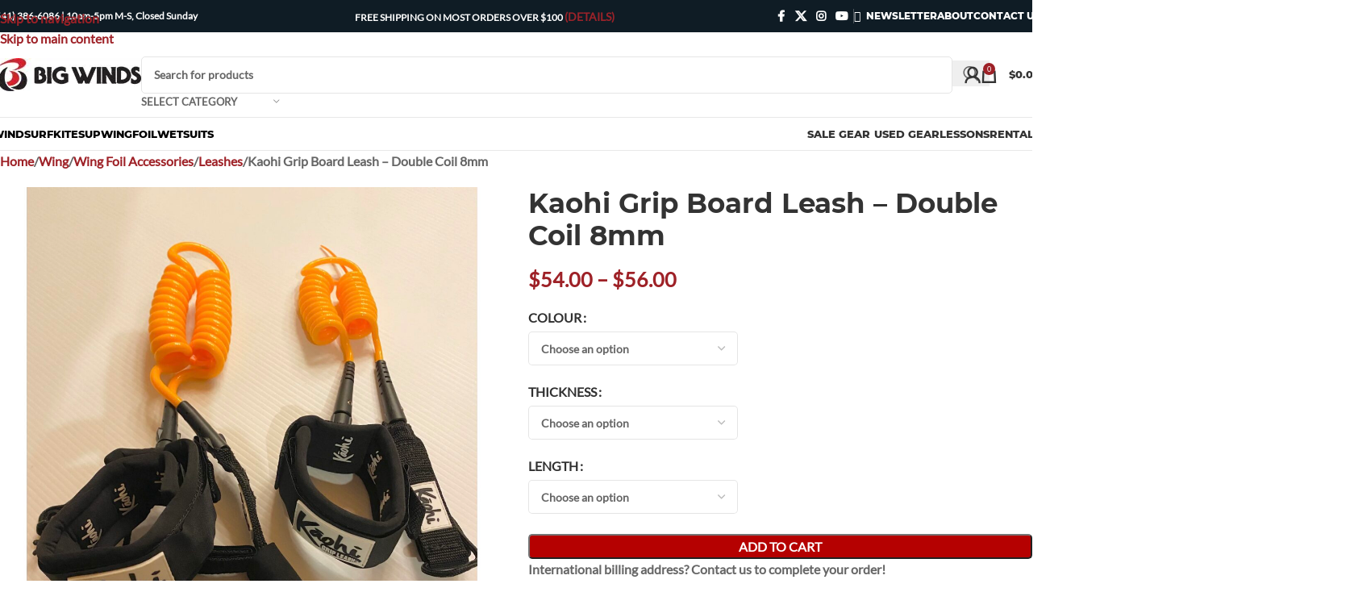

--- FILE ---
content_type: text/html; charset=UTF-8
request_url: https://bigwinds.com/products/kaohi-double-coil-8mm-grip-board-leash/
body_size: 43512
content:
<!DOCTYPE html>
<html lang="en-US">
<head>
<meta charset="UTF-8">
<link rel="profile" href="https://gmpg.org/xfn/11">
<link rel="pingback" href="https://bigwinds.com/xmlrpc.php">
<title>Kaohi Grip Board Leash &#8211; Double Coil 8mm &#8211; Big Winds</title>
<meta name='robots' content='max-image-preview:large'/>
<script data-cfasync="false" data-pagespeed-no-defer>var gtm4wp_datalayer_name="dataLayer";
var dataLayer=dataLayer||[];
const gtm4wp_use_sku_instead=0;
const gtm4wp_currency='USD';
const gtm4wp_product_per_impression=10;
const gtm4wp_clear_ecommerce=false;
const gtm4wp_datalayer_max_timeout=2000;</script>
<link rel="alternate" type="application/rss+xml" title="Big Winds &raquo; Feed" href="https://bigwinds.com/feed/"/>
<link rel="alternate" type="application/rss+xml" title="Big Winds &raquo; Comments Feed" href="https://bigwinds.com/comments/feed/"/>
<link rel="alternate" type="application/rss+xml" title="Big Winds &raquo; Kaohi Grip Board Leash &#8211; Double Coil 8mm Comments Feed" href="https://bigwinds.com/products/kaohi-double-coil-8mm-grip-board-leash/feed/"/>
<link rel="alternate" title="oEmbed (JSON)" type="application/json+oembed" href="https://bigwinds.com/wp-json/oembed/1.0/embed?url=https%3A%2F%2Fbigwinds.com%2Fproducts%2Fkaohi-double-coil-8mm-grip-board-leash%2F"/>
<link rel="alternate" title="oEmbed (XML)" type="text/xml+oembed" href="https://bigwinds.com/wp-json/oembed/1.0/embed?url=https%3A%2F%2Fbigwinds.com%2Fproducts%2Fkaohi-double-coil-8mm-grip-board-leash%2F&#038;format=xml"/>
<style id='wp-img-auto-sizes-contain-inline-css'>img:is([sizes=auto i],[sizes^="auto," i]){contain-intrinsic-size:3000px 1500px}</style>
<link rel="stylesheet" type="text/css" href="//bigwinds.com/wp-content/cache/wpfc-minified/mcnqgiow/i0ddi.css" media="all"/>
<style id='woocommerce-inline-inline-css'>.woocommerce form .form-row .required{visibility:visible;}</style>
<link rel="stylesheet" type="text/css" href="//bigwinds.com/wp-content/cache/wpfc-minified/edqg25e8/2t1d7.css" media="all"/>
<script src="//bigwinds.com/wp-content/cache/wpfc-minified/8jqwlbj7/i0ddj.js" id="jquery-core-js"></script>
<script src="//bigwinds.com/wp-content/cache/wpfc-minified/98erxk0p/i0ddj.js" id="jquery-migrate-js"></script>
<script src="//bigwinds.com/wp-content/cache/wpfc-minified/lohli5my/i0ddj.js" id="wc-jquery-blockui-js" data-wp-strategy="defer"></script>
<script id="wc-add-to-cart-js-extra">var wc_add_to_cart_params={"ajax_url":"/wp-admin/admin-ajax.php","wc_ajax_url":"/?wc-ajax=%%endpoint%%","i18n_view_cart":"View cart","cart_url":"https://bigwinds.com/cart/","is_cart":"","cart_redirect_after_add":"no"};
//# sourceURL=wc-add-to-cart-js-extra</script>
<script src="//bigwinds.com/wp-content/cache/wpfc-minified/lxb6zx38/i0ddj.js" id="wc-add-to-cart-js" data-wp-strategy="defer"></script>
<script src="//bigwinds.com/wp-content/cache/wpfc-minified/fhjostox/i0ddj.js" id="wc-zoom-js" defer="defer" data-wp-strategy="defer"></script>
<script id="wc-single-product-js-extra">var wc_single_product_params={"i18n_required_rating_text":"Please select a rating","i18n_rating_options":["1 of 5 stars","2 of 5 stars","3 of 5 stars","4 of 5 stars","5 of 5 stars"],"i18n_product_gallery_trigger_text":"View full-screen image gallery","review_rating_required":"yes","flexslider":{"rtl":false,"animation":"slide","smoothHeight":true,"directionNav":false,"controlNav":"thumbnails","slideshow":false,"animationSpeed":500,"animationLoop":false,"allowOneSlide":false},"zoom_enabled":"","zoom_options":[],"photoswipe_enabled":"","photoswipe_options":{"shareEl":false,"closeOnScroll":false,"history":false,"hideAnimationDuration":0,"showAnimationDuration":0},"flexslider_enabled":""};
//# sourceURL=wc-single-product-js-extra</script>
<script src="//bigwinds.com/wp-content/cache/wpfc-minified/l237qul6/i0ddj.js" id="wc-single-product-js" defer="defer" data-wp-strategy="defer"></script>
<script src="//bigwinds.com/wp-content/cache/wpfc-minified/fspw45lo/i0ddj.js" id="wc-js-cookie-js" defer="defer" data-wp-strategy="defer"></script>
<script id="woocommerce-js-extra">var woocommerce_params={"ajax_url":"/wp-admin/admin-ajax.php","wc_ajax_url":"/?wc-ajax=%%endpoint%%","i18n_password_show":"Show password","i18n_password_hide":"Hide password"};
//# sourceURL=woocommerce-js-extra</script>
<script src="//bigwinds.com/wp-content/cache/wpfc-minified/8ig9xx5t/i0ddj.js" id="woocommerce-js" defer="defer" data-wp-strategy="defer"></script>
<script src="//bigwinds.com/wp-content/cache/wpfc-minified/7kcs8wuh/i0ddj.js" id="vc_woocommerce-add-to-cart-js-js"></script>
<script src="//bigwinds.com/wp-content/cache/wpfc-minified/2f2djqyp/i0ddj.js" id="wd-device-library-js"></script>
<script src="//bigwinds.com/wp-content/cache/wpfc-minified/k25yx106/i0ddj.js" id="wd-scrollbar-js"></script>
<link rel="https://api.w.org/" href="https://bigwinds.com/wp-json/"/><link rel="alternate" title="JSON" type="application/json" href="https://bigwinds.com/wp-json/wp/v2/product/85394"/><link rel="EditURI" type="application/rsd+xml" title="RSD" href="https://bigwinds.com/xmlrpc.php?rsd"/>
<meta name="generator" content="WordPress 6.9"/>
<meta name="generator" content="WooCommerce 10.4.3"/>
<link rel="canonical" href="https://bigwinds.com/products/kaohi-double-coil-8mm-grip-board-leash/"/>
<link rel='shortlink' href='https://bigwinds.com/?p=85394'/>
<script data-cfasync="false" data-pagespeed-no-defer>var dataLayer_content={"pagePostType":"product","pagePostType2":"single-product","pagePostAuthor":"Rick","productRatingCounts":[],"productAverageRating":0,"productReviewCount":0,"productType":"variable","productIsVariable":1};
dataLayer.push(dataLayer_content);</script>
<script data-cfasync="false" data-pagespeed-no-defer>(function(w,d,s,l,i){w[l]=w[l]||[];w[l].push({'gtm.start':
new Date().getTime(),event:'gtm.js'});var f=d.getElementsByTagName(s)[0],
j=d.createElement(s),dl=l!='dataLayer'?'&l='+l:'';j.async=true;j.src=
'//www.googletagmanager.com/gtm.js?id='+i+dl;f.parentNode.insertBefore(j,f);
})(window,document,'script','dataLayer','GTM-KLCT87N');</script>
<meta name="viewport" content="width=device-width, initial-scale=1.0, maximum-scale=1.0, user-scalable=no">
<noscript><style>.woocommerce-product-gallery{opacity:1 !important;}</style></noscript>
<meta name="generator" content="Powered by WPBakery Page Builder - drag and drop page builder for WordPress."/>
<link rel="icon" href="https://bigwinds.com/wp-content/uploads/2020/12/fav-20x20-1.png" sizes="32x32"/>
<link rel="icon" href="https://bigwinds.com/wp-content/uploads/2020/12/fav-20x20-1.png" sizes="192x192"/>
<link rel="apple-touch-icon" href="https://bigwinds.com/wp-content/uploads/2020/12/fav-20x20-1.png"/>
<meta name="msapplication-TileImage" content="https://bigwinds.com/wp-content/uploads/2020/12/fav-20x20-1.png"/>
<style id="wp-custom-css">.gallery-image{max-width:100%;}</style>
<style></style><noscript><style>.wpb_animate_when_almost_visible{opacity:1;}</style></noscript>			<style id="wd-style-header_617419-css" data-type="wd-style-header_617419">:root{--wd-top-bar-h:40px;--wd-top-bar-sm-h:38px;--wd-top-bar-sticky-h:.00001px;--wd-top-bar-brd-w:.00001px;--wd-header-general-h:105px;--wd-header-general-sm-h:60px;--wd-header-general-sticky-h:.00001px;--wd-header-general-brd-w:1px;--wd-header-bottom-h:40px;--wd-header-bottom-sm-h:.00001px;--wd-header-bottom-sticky-h:.00001px;--wd-header-bottom-brd-w:1px;--wd-header-clone-h:60px;--wd-header-brd-w:calc(var(--wd-top-bar-brd-w) + var(--wd-header-general-brd-w) + var(--wd-header-bottom-brd-w));--wd-header-h:calc(var(--wd-top-bar-h) + var(--wd-header-general-h) + var(--wd-header-bottom-h) + var(--wd-header-brd-w));--wd-header-sticky-h:calc(var(--wd-top-bar-sticky-h) + var(--wd-header-general-sticky-h) + var(--wd-header-bottom-sticky-h) + var(--wd-header-clone-h) + var(--wd-header-brd-w));--wd-header-sm-h:calc(var(--wd-top-bar-sm-h) + var(--wd-header-general-sm-h) + var(--wd-header-bottom-sm-h) + var(--wd-header-brd-w));}
.whb-top-bar .wd-dropdown{margin-top:-1px;}
.whb-top-bar .wd-dropdown:after{height:10px;}
:root:has(.whb-general-header.whb-border-boxed){--wd-header-general-brd-w:.00001px;}
@media(max-width:1024px){
:root:has(.whb-general-header.whb-hidden-mobile){--wd-header-general-brd-w:.00001px;}
}
:root:has(.whb-header-bottom.whb-border-boxed){--wd-header-bottom-brd-w:.00001px;}
@media(max-width:1024px){
:root:has(.whb-header-bottom.whb-hidden-mobile){--wd-header-bottom-brd-w:.00001px;}
}
.whb-header-bottom .wd-dropdown{margin-top:-1px;}
.whb-header-bottom .wd-dropdown:after{height:10px;}
.whb-clone.whb-sticked .wd-dropdown:not(.sub-sub-menu){margin-top:9px;}
.whb-clone.whb-sticked .wd-dropdown:not(.sub-sub-menu):after{height:20px;}
.whb-top-bar{background-color:rgba(15, 28, 37, 1);}
.whb-general-header{border-color:rgba(232, 232, 232, 1);border-bottom-width:1px;border-bottom-style:solid;}
.whb-header-bottom{border-color:rgba(232, 232, 232, 1);border-bottom-width:1px;border-bottom-style:solid;}</style>
<style id="wd-style-theme_settings_default-css" data-type="wd-style-theme_settings_default">@font-face{font-weight:normal;font-style:normal;font-family:"woodmart-font";src:url("//bigwinds.com/wp-content/themes/woodmart/fonts/woodmart-font-1-400.woff2?v=8.3.9") format("woff2");}:root{--wd-text-font:"Lato self hosted regular", Arial, Helvetica, sans-serif;--wd-text-font-weight:600;--wd-text-color:rgb(102,102,102);--wd-text-font-size:16px;--wd-title-font:"Lato self hosted regular", Arial, Helvetica, sans-serif;--wd-title-font-weight:800;--wd-title-color:#303030;--wd-entities-title-font:"montserrat self hosted 700", Arial, Helvetica, sans-serif;--wd-entities-title-font-weight:700;--wd-entities-title-color:#333333;--wd-entities-title-color-hover:rgb(51 51 51 / 65%);--wd-alternative-font:"PT Serif self hosted regular", Arial, Helvetica, sans-serif;--wd-widget-title-font:"Montserrat self hosted 500", Arial, Helvetica, sans-serif;--wd-widget-title-font-weight:600;--wd-widget-title-transform:uppercase;--wd-widget-title-color:#333;--wd-widget-title-font-size:17px;--wd-header-el-font:"montserrat self hosted black", Arial, Helvetica, sans-serif;--wd-header-el-font-weight:800;--wd-header-el-transform:uppercase;--wd-header-el-font-size:13px;--wd-otl-style:dotted;--wd-otl-width:2px;--wd-primary-color:#9e2127;--wd-alternative-color:#0f1c25;--btn-default-bgcolor:#b50101;--btn-default-bgcolor-hover:rgba(181,1,1,0.76);--btn-accented-bgcolor:#b50101;--btn-accented-bgcolor-hover:rgba(181,1,1,0.75);--wd-form-brd-width:1px;--notices-success-bg:rgba(68,175,54,0.64);--notices-success-color:#ffffff;--notices-warning-bg:rgba(221,153,51,0.79);--notices-warning-color:#ffffff;--wd-link-color:#9e2127;--wd-link-color-hover:#242424;--wd-sticky-btn-height:95px;}
.wd-age-verify-wrap{--wd-popup-width:500px;}
.wd-popup.wd-promo-popup{background-color:#111111;background-image:none;background-repeat:no-repeat;background-size:contain;background-position:left center;}
.wd-promo-popup-wrap{--wd-popup-width:800px;}:is(.woodmart-woocommerce-layered-nav, .wd-product-category-filter) .wd-scroll-content{max-height:280px;}
.wd-page-title .wd-page-title-bg img{object-fit:cover;object-position:center center;}
.wd-footer{background-color:#0f1c25;background-image:none;}
html .wd-nav.wd-nav-main > li > a{font-family:"montserrat self hosted black", Arial, Helvetica, sans-serif;font-weight:800;text-transform:uppercase;color:#000000;}
html .wd-nav.wd-nav-main > li:hover > a, html .wd-nav.wd-nav-main > li.current-menu-item > a{color:#af0e13;}
html .wd-dropdown-menu.wd-design-sized .wd-sub-menu > li > a, body .wd-dropdown-menu.wd-design-full-width .wd-sub-menu > li > a, body .wd-dropdown-menu.wd-design-aside .wd-wp-menu > .sub-sub-menu > li > a, body .wd-dropdown-menu.wd-design-aside .wd-sub-menu .wd-sub-menu > li > a{font-family:"montserrat self hosted black", Arial, Helvetica, sans-serif;font-weight:800;font-size:16px;color:#af0e13;}
html .wd-dropdown-menu.wd-design-sized .wd-sub-menu > li > a:hover, body .wd-dropdown-menu.wd-design-full-width .wd-sub-menu > li > a:hover, body .wd-dropdown-menu.wd-design-aside .wd-wp-menu > .sub-sub-menu  > li > a:hover, body .wd-dropdown-menu.wd-design-aside .wd-sub-menu .wd-sub-menu > li > a:hover{color:#af0e13;}
.tabs-layout-tabs .tabs li.active a{font-family:"montserrat self hosted 700", Arial, Helvetica, sans-serif;color:#af0e13;}
html .wd-dropdown-menu.wd-design-sized .sub-sub-menu li a, html .wd-dropdown-menu.wd-design-full-width .sub-sub-menu li a, body .wd-dropdown-menu.wd-design-aside .wd-wp-menu > .sub-sub-menu .sub-sub-menu li a, body .wd-dropdown-menu.wd-design-aside .wd-sub-menu .wd-sub-menu .sub-sub-menu li a{font-family:"montserrat self hosted 700", Arial, Helvetica, sans-serif;font-weight:700;font-size:14px;color:#444444;}
html .wd-dropdown-menu.wd-design-sized .sub-sub-menu li a:hover, html .wd-dropdown-menu.wd-design-full-width .sub-sub-menu li a:hover, body .wd-dropdown-menu.wd-design-aside .wd-wp-menu > .sub-sub-menu .sub-sub-menu  li a:hover, body .wd-dropdown-menu.wd-design-aside .wd-sub-menu .wd-sub-menu .sub-sub-menu li a:hover{color:#af0e13;}
html .wd-page-content .wd-product .product-wrapper .wd-entities-title{font-family:"montserrat self hosted 700", Arial, Helvetica, sans-serif;font-weight:700;font-size:15px;}
H2{font-family:"montserrat self hosted 700", Arial, Helvetica, sans-serif;font-weight:700;font-size:22px;}
H1{font-family:"montserrat self hosted 700", Arial, Helvetica, sans-serif;font-weight:700;font-size:26px;}
H3{font-family:"montserrat self hosted 700", Arial, Helvetica, sans-serif;font-weight:700;font-size:18px;}
H4{font-family:"montserrat self hosted 700", Arial, Helvetica, sans-serif;font-weight:700;font-size:16px;}
H5{font-family:"montserrat self hosted 700", Arial, Helvetica, sans-serif;font-weight:700;font-size:14px;}
html .wd-dropdown-menu.wd-design-default .wd-sub-menu li a{font-family:"montserrat self hosted black", Arial, Helvetica, sans-serif;font-weight:700;font-size:11px;text-transform:uppercase;color:#474747;}
html .wd-dropdown-menu.wd-design-default .wd-sub-menu li a:hover{color:#af0e13;}
.mfp-wrap.wd-popup-quick-view-wrap{--wd-popup-width:920px;}
.wd-builder-off .wd-fbt.wd-design-side{--wd-form-width:375px;}
@media(max-width:1024px){
:root{--wd-sticky-btn-height:95px;}
}
@media(max-width:768.98px){
:root{--wd-sticky-btn-height:42px;}
}
:root{--wd-form-brd-radius:5px;--btn-default-color:#fff;--btn-default-color-hover:#fff;--btn-accented-color:#fff;--btn-accented-color-hover:#fff;--btn-default-brd-radius:5px;--btn-default-box-shadow:none;--btn-default-box-shadow-hover:none;--btn-accented-brd-radius:5px;--btn-accented-box-shadow:none;--btn-accented-box-shadow-hover:none;--wd-brd-radius:0px;}
rs-slides :is([data-type=text],[data-type=button]){font-family:Lato self hosted regular !important;}
rs-slides :is(h1,h2,h3,h4,h5,h6)[data-type=text]{font-family:Lato self hosted regular !important;}
.wd-page-title{background-color:#0a0a0a;}
@font-face{font-family:"Lato Self Hosted 300";src:url("//bigwinds.com/wp-content/uploads/2020/10/lato-v17-latin-300.woff2") format("woff2"), url("//bigwinds.com/wp-content/uploads/2020/10/lato-v17-latin-300.woff") format("woff");font-weight:300;font-display:block;font-style:normal;}
@font-face{font-family:"Lato self hosted 700";src:url("//bigwinds.com/wp-content/uploads/2020/10/lato-v17-latin-700.woff2") format("woff2"), url("//bigwinds.com/wp-content/uploads/2020/10/lato-v17-latin-700.woff") format("woff");font-weight:700;font-display:block;font-style:normal;}
@font-face{font-family:"montserrat self hosted regular";src:url("//bigwinds.com/wp-content/uploads/2020/10/montserrat-v15-latin-regular.woff2") format("woff2"), url("//bigwinds.com/wp-content/uploads/2020/10/montserrat-v15-latin-regular.woff") format("woff");font-weight:400;font-display:block;font-style:normal;}
@font-face{font-family:"montserrat self hosted 700";src:url("//bigwinds.com/wp-content/uploads/2020/10/montserrat-v15-latin-700.woff2") format("woff2"), url("//bigwinds.com/wp-content/uploads/2020/10/montserrat-v15-latin-700.woff") format("woff");font-weight:700;font-display:block;font-style:normal;}
@font-face{font-family:"montserrat self hosted black";src:url("//bigwinds.com/wp-content/uploads/2020/10/montserrat-v15-latin-800.woff2") format("woff2"), url("//bigwinds.com/wp-content/uploads/2020/10/montserrat-v15-latin-800.woff") format("woff");font-weight:800;font-display:block;font-style:normal;}
@font-face{font-family:"Lato self hosted regular";src:url("//bigwinds.com/wp-content/uploads/2020/10/lato-v17-latin-regular.woff2") format("woff2"), url("//bigwinds.com/wp-content/uploads/2020/10/lato-v17-latin-regular.woff") format("woff");font-weight:400;font-display:block;font-style:normal;}
body .woodmart-navigation.main-nav .item-level-0:hover > a, body .woodmart-navigation.main-nav .item-level-0.current-menu-item > a{color:#fff;background:#AD121B;opacity:1;}
body .woodmart-navigation.main-nav .item-level-0 > a, body .woodmart-navigation.main-nav .item-level-0 > a{color:#000;padding-left:15px;padding-right:15px;transition:0.5s;opacity:1;}
.woodmart-navigation .item-level-0.menu-item-has-children>a:hover::after{color:#fff;}
.whb-color-dark .navigation-style-default .current-menu-item .item-level-0>a:after{color:#fff;}
body .woodmart-navigation.main-nav .item-level-0.current-menu-item > a:after{color:fff;}
.mm-menu-list-item{text-decoration:none;font-size:15px;font-weight:bold;}
.mm-menu-heading a{text-decoration:underline;}
.mm-menu-heading .sub-sub-menu .mm-menu-list-item a{text-decoration:none;cursor:pointer;-webkit-transition:.3s ease-in-out;-moz-transition:.3s ease-in-out;-o-transition:.3s ease-in-out;transition:.3s ease-in-out;}
.mm-menu-heading .sub-sub-menu .mm-menu-list-item a:hover{text-decoration:underline;-webkit-transform:scale(1.02);-moz-transform:scale(1.02);-o-transform:scale(1.02);-ms-transform:scale(1.02);transform:scale(1.02);}
.bw-red{color:#CF1628;}
.wd-gallery-btn>a{color:#CF1628;border:1px solid #CF1628}
li.additional_information_tab{display:none !important;}
.cmApp_signupContainer{border:1px solid #666;box-shadow:1px 2px 2px;display:block;width:100%;max-width:400px;min-width:200px;background-color:#FFF;padding:25px 10px;text-align:center;color:#000;z-index:1999999999;}
.callto-btn{border-bottom:3px solid #CF1628}
.header-extra{margin-right:5px;}
.wsc_share_cart{background:#333;color:#fff;border-radius:5px;}
.wsc_share_cart:hover{background:#555;color:#fff}
.woodmart-cookies-inner .cookies-buttons{flex:1 0 auto;}
.accord{background-color:#eee;border-radius:10px;color:#444;cursor:pointer;padding:18px;width:100%;text-align:left;border:none;outline:none;transition:0.4s;}
.accord .active, .accord:hover{background-color:#ccc;}
.order-pay .panel{margin-top:20px;padding:0 18px;background-color:white;max-height:0;overflow:hidden;transition:max-height 1.0s ease-out;}
.button-next{margin-bottom:20px;}
.dark-grey{color:#2d2b2b}
body .wfacp_main_form.woocommerce input[type="checkbox"]{-webkit-appearance:none;-moz-appearance:none;-webkit-appearance:none;appearance:none;-webkit-border-radius:0;-moz-border-radius:0;border-radius:0;font-size:14px;border:1px solid #b4b9be;background:#fff;color:#555;clear:none;cursor:pointer;display:inline-block;line-height:0;height:16px;margin:0;margin-right:0px;outline:0;padding:0 !important;text-align:center;vertical-align:middle;width:16px;min-width:16px;box-shadow:inset 0 1px 2px rgba(0,0,0,.1);transition:.05s border-color ease-in-out;position:relative;top:0px;left:0;z-index:99;}
button#wc_gc_cart_redeem_send{padding:15px 0;font-size:14px;text-transform:uppercase;font-weight:normal;width:50%;background:#ccc;color:#fff;border-radius:10px;}
button{margin-top:5px;}
body.wfacp_cls_layout_9 .wfacp_outside_header .wfacp-comm-wrapper .wfacp-right-panel::after{background:#FAFAFA;}
.whb-secondary-menu .menu-simple-dropdown .sub-menu-dropdown, .whb-secondary-menu .menu-simple-dropdown .sub-sub-menu{width:250px;}
.wapl-diagonal-bar .label-green{z-index:1000;}
.wapl-diagonal-bar .product-label{left:-50px;top:35px}
.product-label.out-of-stock{visibility:hidden;}
button.woocommerce_waitlist{background-color:#b50101;color:#fff;padding:12px 20px;font-size:13px;line-height:18px;border-radius:5px}
button.woocommerce_waitlist:hover{background-color:#ca3838;color:#fff;}
.variations .label{text-transform:uppercase}
.cwg_popup_submit{background:#000;color:#fff;}
.footer-container{background-color:#0f1c25;padding:40px 0 40px;}
.wd-wishlist-btn, .wd-wishlist-icon, .woodmart-wishlist-btn{visibility:hidden;}
.wd-swatch :is(img,picture){display:block;MAX-WIDTH:100%;width:AUTO;height:AUTO;border-radius:inherit;object-fit:cover;}
div.vc_ui-panel-content .wp-media-buttons{visibility:hidden;}
.wp-media-buttons{display:none;}
.flexslider .slides img{max-width:100%;display:block;}
.wd-lazy-load{max-width:100%;transition:all .3s ease;transform:translateZ(0);}
.gallery-image img{max-width:100%;display:block;}
@media(min-width:768px) and (max-width:1024px){
.wd-style-text{visibility:visible;}
}
@media(min-width:577px) and (max-width:767px){
.wd-style-text{visibility:visible;}
}
@media(max-width:576px){
.wd-style-text{visibility:visible;}
}</style>
<style id='wp-block-image-inline-css'>.wp-block-image>a,.wp-block-image>figure>a{display:inline-block}.wp-block-image img{box-sizing:border-box;height:auto;max-width:100%;vertical-align:bottom}@media not (prefers-reduced-motion){.wp-block-image img.hide{visibility:hidden}.wp-block-image img.show{animation:show-content-image .4s}}.wp-block-image[style*=border-radius] img,.wp-block-image[style*=border-radius]>a{border-radius:inherit}.wp-block-image.has-custom-border img{box-sizing:border-box}.wp-block-image.aligncenter{text-align:center}.wp-block-image.alignfull>a,.wp-block-image.alignwide>a{width:100%}.wp-block-image.alignfull img,.wp-block-image.alignwide img{height:auto;width:100%}.wp-block-image .aligncenter,.wp-block-image .alignleft,.wp-block-image .alignright,.wp-block-image.aligncenter,.wp-block-image.alignleft,.wp-block-image.alignright{display:table}.wp-block-image .aligncenter>figcaption,.wp-block-image .alignleft>figcaption,.wp-block-image .alignright>figcaption,.wp-block-image.aligncenter>figcaption,.wp-block-image.alignleft>figcaption,.wp-block-image.alignright>figcaption{caption-side:bottom;display:table-caption}.wp-block-image .alignleft{float:left;margin:.5em 1em .5em 0}.wp-block-image .alignright{float:right;margin:.5em 0 .5em 1em}.wp-block-image .aligncenter{margin-left:auto;margin-right:auto}.wp-block-image :where(figcaption){margin-bottom:1em;margin-top:.5em}.wp-block-image.is-style-circle-mask img{border-radius:9999px}@supports ((-webkit-mask-image:none) or (mask-image:none)) or (-webkit-mask-image:none){.wp-block-image.is-style-circle-mask img{border-radius:0;-webkit-mask-image:url('data:image/svg+xml;utf8,<svg viewBox="0 0 100 100" xmlns="http://www.w3.org/2000/svg"><circle cx="50" cy="50" r="50"/></svg>');mask-image:url('data:image/svg+xml;utf8,<svg viewBox="0 0 100 100" xmlns="http://www.w3.org/2000/svg"><circle cx="50" cy="50" r="50"/></svg>');mask-mode:alpha;-webkit-mask-position:center;mask-position:center;-webkit-mask-repeat:no-repeat;mask-repeat:no-repeat;-webkit-mask-size:contain;mask-size:contain}}:root :where(.wp-block-image.is-style-rounded img,.wp-block-image .is-style-rounded img){border-radius:9999px}.wp-block-image figure{margin:0}.wp-lightbox-container{display:flex;flex-direction:column;position:relative}.wp-lightbox-container img{cursor:zoom-in}.wp-lightbox-container img:hover+button{opacity:1}.wp-lightbox-container button{align-items:center;backdrop-filter:blur(16px) saturate(180%);background-color:#5a5a5a40;border:none;border-radius:4px;cursor:zoom-in;display:flex;height:20px;justify-content:center;opacity:0;padding:0;position:absolute;right:16px;text-align:center;top:16px;width:20px;z-index:100}@media not (prefers-reduced-motion){.wp-lightbox-container button{transition:opacity .2s ease}}.wp-lightbox-container button:focus-visible{outline:3px auto #5a5a5a40;outline:3px auto -webkit-focus-ring-color;outline-offset:3px}.wp-lightbox-container button:hover{cursor:pointer;opacity:1}.wp-lightbox-container button:focus{opacity:1}.wp-lightbox-container button:focus,.wp-lightbox-container button:hover,.wp-lightbox-container button:not(:hover):not(:active):not(.has-background){background-color:#5a5a5a40;border:none}.wp-lightbox-overlay{box-sizing:border-box;cursor:zoom-out;height:100vh;left:0;overflow:hidden;position:fixed;top:0;visibility:hidden;width:100%;z-index:100000}.wp-lightbox-overlay .close-button{align-items:center;cursor:pointer;display:flex;justify-content:center;min-height:40px;min-width:40px;padding:0;position:absolute;right:calc(env(safe-area-inset-right) + 16px);top:calc(env(safe-area-inset-top) + 16px);z-index:5000000}.wp-lightbox-overlay .close-button:focus,.wp-lightbox-overlay .close-button:hover,.wp-lightbox-overlay .close-button:not(:hover):not(:active):not(.has-background){background:none;border:none}.wp-lightbox-overlay .lightbox-image-container{height:var(--wp--lightbox-container-height);left:50%;overflow:hidden;position:absolute;top:50%;transform:translate(-50%,-50%);transform-origin:top left;width:var(--wp--lightbox-container-width);z-index:9999999999}.wp-lightbox-overlay .wp-block-image{align-items:center;box-sizing:border-box;display:flex;height:100%;justify-content:center;margin:0;position:relative;transform-origin:0 0;width:100%;z-index:3000000}.wp-lightbox-overlay .wp-block-image img{height:var(--wp--lightbox-image-height);min-height:var(--wp--lightbox-image-height);min-width:var(--wp--lightbox-image-width);width:var(--wp--lightbox-image-width)}.wp-lightbox-overlay .wp-block-image figcaption{display:none}.wp-lightbox-overlay button{background:none;border:none}.wp-lightbox-overlay .scrim{background-color:#fff;height:100%;opacity:.9;position:absolute;width:100%;z-index:2000000}.wp-lightbox-overlay.active{visibility:visible}@media not (prefers-reduced-motion){.wp-lightbox-overlay.active{animation:turn-on-visibility .25s both}.wp-lightbox-overlay.active img{animation:turn-on-visibility .35s both}.wp-lightbox-overlay.show-closing-animation:not(.active){animation:turn-off-visibility .35s both}.wp-lightbox-overlay.show-closing-animation:not(.active) img{animation:turn-off-visibility .25s both}.wp-lightbox-overlay.zoom.active{animation:none;opacity:1;visibility:visible}.wp-lightbox-overlay.zoom.active .lightbox-image-container{animation:lightbox-zoom-in .4s}.wp-lightbox-overlay.zoom.active .lightbox-image-container img{animation:none}.wp-lightbox-overlay.zoom.active .scrim{animation:turn-on-visibility .4s forwards}.wp-lightbox-overlay.zoom.show-closing-animation:not(.active){animation:none}.wp-lightbox-overlay.zoom.show-closing-animation:not(.active) .lightbox-image-container{animation:lightbox-zoom-out .4s}.wp-lightbox-overlay.zoom.show-closing-animation:not(.active) .lightbox-image-container img{animation:none}.wp-lightbox-overlay.zoom.show-closing-animation:not(.active) .scrim{animation:turn-off-visibility .4s forwards}}@keyframes show-content-image{0%{visibility:hidden}99%{visibility:hidden}to{visibility:visible}}@keyframes turn-on-visibility{0%{opacity:0}to{opacity:1}}@keyframes turn-off-visibility{0%{opacity:1;visibility:visible}99%{opacity:0;visibility:visible}to{opacity:0;visibility:hidden}}@keyframes lightbox-zoom-in{0%{transform:translate(calc((-100vw + var(--wp--lightbox-scrollbar-width))/2 + var(--wp--lightbox-initial-left-position)),calc(-50vh + var(--wp--lightbox-initial-top-position))) scale(var(--wp--lightbox-scale))}to{transform:translate(-50%,-50%) scale(1)}}@keyframes lightbox-zoom-out{0%{transform:translate(-50%,-50%) scale(1);visibility:visible}99%{visibility:visible}to{transform:translate(calc((-100vw + var(--wp--lightbox-scrollbar-width))/2 + var(--wp--lightbox-initial-left-position)),calc(-50vh + var(--wp--lightbox-initial-top-position))) scale(var(--wp--lightbox-scale));visibility:hidden}}</style>
<style id='wp-block-paragraph-inline-css'>.is-small-text{font-size:.875em}.is-regular-text{font-size:1em}.is-large-text{font-size:2.25em}.is-larger-text{font-size:3em}.has-drop-cap:not(:focus):first-letter{float:left;font-size:8.4em;font-style:normal;font-weight:100;line-height:.68;margin:.05em .1em 0 0;text-transform:uppercase}body.rtl .has-drop-cap:not(:focus):first-letter{float:none;margin-left:.1em}p.has-drop-cap.has-background{overflow:hidden}:root :where(p.has-background){padding:1.25em 2.375em}:where(p.has-text-color:not(.has-link-color)) a{color:inherit}p.has-text-align-left[style*="writing-mode:vertical-lr"],p.has-text-align-right[style*="writing-mode:vertical-rl"]{rotate:180deg}</style>
<style id='global-styles-inline-css'>:root{--wp--preset--aspect-ratio--square:1;--wp--preset--aspect-ratio--4-3:4/3;--wp--preset--aspect-ratio--3-4:3/4;--wp--preset--aspect-ratio--3-2:3/2;--wp--preset--aspect-ratio--2-3:2/3;--wp--preset--aspect-ratio--16-9:16/9;--wp--preset--aspect-ratio--9-16:9/16;--wp--preset--color--black:#000000;--wp--preset--color--cyan-bluish-gray:#abb8c3;--wp--preset--color--white:#ffffff;--wp--preset--color--pale-pink:#f78da7;--wp--preset--color--vivid-red:#cf2e2e;--wp--preset--color--luminous-vivid-orange:#ff6900;--wp--preset--color--luminous-vivid-amber:#fcb900;--wp--preset--color--light-green-cyan:#7bdcb5;--wp--preset--color--vivid-green-cyan:#00d084;--wp--preset--color--pale-cyan-blue:#8ed1fc;--wp--preset--color--vivid-cyan-blue:#0693e3;--wp--preset--color--vivid-purple:#9b51e0;--wp--preset--gradient--vivid-cyan-blue-to-vivid-purple:linear-gradient(135deg,rgb(6,147,227) 0%,rgb(155,81,224) 100%);--wp--preset--gradient--light-green-cyan-to-vivid-green-cyan:linear-gradient(135deg,rgb(122,220,180) 0%,rgb(0,208,130) 100%);--wp--preset--gradient--luminous-vivid-amber-to-luminous-vivid-orange:linear-gradient(135deg,rgb(252,185,0) 0%,rgb(255,105,0) 100%);--wp--preset--gradient--luminous-vivid-orange-to-vivid-red:linear-gradient(135deg,rgb(255,105,0) 0%,rgb(207,46,46) 100%);--wp--preset--gradient--very-light-gray-to-cyan-bluish-gray:linear-gradient(135deg,rgb(238,238,238) 0%,rgb(169,184,195) 100%);--wp--preset--gradient--cool-to-warm-spectrum:linear-gradient(135deg,rgb(74,234,220) 0%,rgb(151,120,209) 20%,rgb(207,42,186) 40%,rgb(238,44,130) 60%,rgb(251,105,98) 80%,rgb(254,248,76) 100%);--wp--preset--gradient--blush-light-purple:linear-gradient(135deg,rgb(255,206,236) 0%,rgb(152,150,240) 100%);--wp--preset--gradient--blush-bordeaux:linear-gradient(135deg,rgb(254,205,165) 0%,rgb(254,45,45) 50%,rgb(107,0,62) 100%);--wp--preset--gradient--luminous-dusk:linear-gradient(135deg,rgb(255,203,112) 0%,rgb(199,81,192) 50%,rgb(65,88,208) 100%);--wp--preset--gradient--pale-ocean:linear-gradient(135deg,rgb(255,245,203) 0%,rgb(182,227,212) 50%,rgb(51,167,181) 100%);--wp--preset--gradient--electric-grass:linear-gradient(135deg,rgb(202,248,128) 0%,rgb(113,206,126) 100%);--wp--preset--gradient--midnight:linear-gradient(135deg,rgb(2,3,129) 0%,rgb(40,116,252) 100%);--wp--preset--font-size--small:13px;--wp--preset--font-size--medium:20px;--wp--preset--font-size--large:36px;--wp--preset--font-size--x-large:42px;--wp--preset--spacing--20:0.44rem;--wp--preset--spacing--30:0.67rem;--wp--preset--spacing--40:1rem;--wp--preset--spacing--50:1.5rem;--wp--preset--spacing--60:2.25rem;--wp--preset--spacing--70:3.38rem;--wp--preset--spacing--80:5.06rem;--wp--preset--shadow--natural:6px 6px 9px rgba(0, 0, 0, 0.2);--wp--preset--shadow--deep:12px 12px 50px rgba(0, 0, 0, 0.4);--wp--preset--shadow--sharp:6px 6px 0px rgba(0, 0, 0, 0.2);--wp--preset--shadow--outlined:6px 6px 0px -3px rgb(255, 255, 255), 6px 6px rgb(0, 0, 0);--wp--preset--shadow--crisp:6px 6px 0px rgb(0, 0, 0);}:where(body){margin:0;}.wp-site-blocks > .alignleft{float:left;margin-right:2em;}.wp-site-blocks > .alignright{float:right;margin-left:2em;}.wp-site-blocks > .aligncenter{justify-content:center;margin-left:auto;margin-right:auto;}:where(.is-layout-flex){gap:0.5em;}:where(.is-layout-grid){gap:0.5em;}.is-layout-flow > .alignleft{float:left;margin-inline-start:0;margin-inline-end:2em;}.is-layout-flow > .alignright{float:right;margin-inline-start:2em;margin-inline-end:0;}.is-layout-flow > .aligncenter{margin-left:auto !important;margin-right:auto !important;}.is-layout-constrained > .alignleft{float:left;margin-inline-start:0;margin-inline-end:2em;}.is-layout-constrained > .alignright{float:right;margin-inline-start:2em;margin-inline-end:0;}.is-layout-constrained > .aligncenter{margin-left:auto !important;margin-right:auto !important;}.is-layout-constrained > :where(:not(.alignleft):not(.alignright):not(.alignfull)){margin-left:auto !important;margin-right:auto !important;}body .is-layout-flex{display:flex;}.is-layout-flex{flex-wrap:wrap;align-items:center;}.is-layout-flex > :is(*, div){margin:0;}body .is-layout-grid{display:grid;}.is-layout-grid > :is(*, div){margin:0;}body{padding-top:0px;padding-right:0px;padding-bottom:0px;padding-left:0px;}a:where(:not(.wp-element-button)){text-decoration:none;}:root :where(.wp-element-button, .wp-block-button__link){background-color:#32373c;border-width:0;color:#fff;font-family:inherit;font-size:inherit;font-style:inherit;font-weight:inherit;letter-spacing:inherit;line-height:inherit;padding-top:calc(0.667em + 2px);padding-right:calc(1.333em + 2px);padding-bottom:calc(0.667em + 2px);padding-left:calc(1.333em + 2px);text-decoration:none;text-transform:inherit;}.has-black-color{color:var(--wp--preset--color--black) !important;}.has-cyan-bluish-gray-color{color:var(--wp--preset--color--cyan-bluish-gray) !important;}.has-white-color{color:var(--wp--preset--color--white) !important;}.has-pale-pink-color{color:var(--wp--preset--color--pale-pink) !important;}.has-vivid-red-color{color:var(--wp--preset--color--vivid-red) !important;}.has-luminous-vivid-orange-color{color:var(--wp--preset--color--luminous-vivid-orange) !important;}.has-luminous-vivid-amber-color{color:var(--wp--preset--color--luminous-vivid-amber) !important;}.has-light-green-cyan-color{color:var(--wp--preset--color--light-green-cyan) !important;}.has-vivid-green-cyan-color{color:var(--wp--preset--color--vivid-green-cyan) !important;}.has-pale-cyan-blue-color{color:var(--wp--preset--color--pale-cyan-blue) !important;}.has-vivid-cyan-blue-color{color:var(--wp--preset--color--vivid-cyan-blue) !important;}.has-vivid-purple-color{color:var(--wp--preset--color--vivid-purple) !important;}.has-black-background-color{background-color:var(--wp--preset--color--black) !important;}.has-cyan-bluish-gray-background-color{background-color:var(--wp--preset--color--cyan-bluish-gray) !important;}.has-white-background-color{background-color:var(--wp--preset--color--white) !important;}.has-pale-pink-background-color{background-color:var(--wp--preset--color--pale-pink) !important;}.has-vivid-red-background-color{background-color:var(--wp--preset--color--vivid-red) !important;}.has-luminous-vivid-orange-background-color{background-color:var(--wp--preset--color--luminous-vivid-orange) !important;}.has-luminous-vivid-amber-background-color{background-color:var(--wp--preset--color--luminous-vivid-amber) !important;}.has-light-green-cyan-background-color{background-color:var(--wp--preset--color--light-green-cyan) !important;}.has-vivid-green-cyan-background-color{background-color:var(--wp--preset--color--vivid-green-cyan) !important;}.has-pale-cyan-blue-background-color{background-color:var(--wp--preset--color--pale-cyan-blue) !important;}.has-vivid-cyan-blue-background-color{background-color:var(--wp--preset--color--vivid-cyan-blue) !important;}.has-vivid-purple-background-color{background-color:var(--wp--preset--color--vivid-purple) !important;}.has-black-border-color{border-color:var(--wp--preset--color--black) !important;}.has-cyan-bluish-gray-border-color{border-color:var(--wp--preset--color--cyan-bluish-gray) !important;}.has-white-border-color{border-color:var(--wp--preset--color--white) !important;}.has-pale-pink-border-color{border-color:var(--wp--preset--color--pale-pink) !important;}.has-vivid-red-border-color{border-color:var(--wp--preset--color--vivid-red) !important;}.has-luminous-vivid-orange-border-color{border-color:var(--wp--preset--color--luminous-vivid-orange) !important;}.has-luminous-vivid-amber-border-color{border-color:var(--wp--preset--color--luminous-vivid-amber) !important;}.has-light-green-cyan-border-color{border-color:var(--wp--preset--color--light-green-cyan) !important;}.has-vivid-green-cyan-border-color{border-color:var(--wp--preset--color--vivid-green-cyan) !important;}.has-pale-cyan-blue-border-color{border-color:var(--wp--preset--color--pale-cyan-blue) !important;}.has-vivid-cyan-blue-border-color{border-color:var(--wp--preset--color--vivid-cyan-blue) !important;}.has-vivid-purple-border-color{border-color:var(--wp--preset--color--vivid-purple) !important;}.has-vivid-cyan-blue-to-vivid-purple-gradient-background{background:var(--wp--preset--gradient--vivid-cyan-blue-to-vivid-purple) !important;}.has-light-green-cyan-to-vivid-green-cyan-gradient-background{background:var(--wp--preset--gradient--light-green-cyan-to-vivid-green-cyan) !important;}.has-luminous-vivid-amber-to-luminous-vivid-orange-gradient-background{background:var(--wp--preset--gradient--luminous-vivid-amber-to-luminous-vivid-orange) !important;}.has-luminous-vivid-orange-to-vivid-red-gradient-background{background:var(--wp--preset--gradient--luminous-vivid-orange-to-vivid-red) !important;}.has-very-light-gray-to-cyan-bluish-gray-gradient-background{background:var(--wp--preset--gradient--very-light-gray-to-cyan-bluish-gray) !important;}.has-cool-to-warm-spectrum-gradient-background{background:var(--wp--preset--gradient--cool-to-warm-spectrum) !important;}.has-blush-light-purple-gradient-background{background:var(--wp--preset--gradient--blush-light-purple) !important;}.has-blush-bordeaux-gradient-background{background:var(--wp--preset--gradient--blush-bordeaux) !important;}.has-luminous-dusk-gradient-background{background:var(--wp--preset--gradient--luminous-dusk) !important;}.has-pale-ocean-gradient-background{background:var(--wp--preset--gradient--pale-ocean) !important;}.has-electric-grass-gradient-background{background:var(--wp--preset--gradient--electric-grass) !important;}.has-midnight-gradient-background{background:var(--wp--preset--gradient--midnight) !important;}.has-small-font-size{font-size:var(--wp--preset--font-size--small) !important;}.has-medium-font-size{font-size:var(--wp--preset--font-size--medium) !important;}.has-large-font-size{font-size:var(--wp--preset--font-size--large) !important;}.has-x-large-font-size{font-size:var(--wp--preset--font-size--x-large) !important;}</style>
<link rel="stylesheet" type="text/css" href="//bigwinds.com/wp-content/cache/wpfc-minified/1cujafe/i0ddh.css" media="all"/>
</head>
<body data-rsssl=1 class="wp-singular product-template-default single single-product postid-85394 wp-theme-woodmart wp-child-theme-woodmart-child theme-woodmart woocommerce woocommerce-page woocommerce-no-js wrapper-full-width-content categories-accordion-on woodmart-ajax-shop-on notifications-sticky wd-sticky-btn-on wd-sticky-btn-on-mb wpb-js-composer js-comp-ver-6.11.0 vc_responsive">
<noscript><iframe src="https://www.googletagmanager.com/ns.html?id=GTM-KLCT87N" height="0" width="0" style="display:none;visibility:hidden" aria-hidden="true"></iframe></noscript>
<div class="wd-skip-links"> <a href="#menu-main-menu" class="wd-skip-navigation btn"> Skip to navigation </a> <a href="#main-content" class="wd-skip-content btn"> Skip to main content </a></div><div class="website-wrapper">
<header class="whb-header whb-header_617419 whb-sticky-shadow whb-scroll-slide whb-sticky-clone">
<div class="whb-main-header">
<div class="whb-row whb-top-bar whb-not-sticky-row whb-with-bg whb-without-border whb-color-light whb-flex-flex-middle">
<div class="container">
<div class="whb-flex-row whb-top-bar-inner">
<div class="whb-column whb-col-left whb-column5 whb-visible-lg">
<div class="wd-header-text reset-last-child whb-y4ro7npestv02kyrww49"><strong><span style="color: #ffffff;">(541) 386-6086 | 10am-5pm M-S, Closed Sunday</span></strong></div></div><div class="whb-column whb-col-center whb-column6 whb-visible-lg">
<div class="wd-header-text reset-last-child whb-tyy550cmg0yu1ozmxki9"><p style="text-align: center;"><span style="color: #ffffff;">FREE SHIPPING ON MOST ORDERS OVER $100</span> <a style="color: #9a232a; font-size: 1.2em; font-weight: bold;" href="https://bigwinds.com/shipping-2/">(DETAILS)</a></p></div></div><div class="whb-column whb-col-right whb-column7 whb-visible-lg">
<div class="wd-social-icons wd-style-default wd-size-small social-follow wd-shape-circle whb-43k0qayz7gg36f2jmmhk color-scheme-light text-center"> <a rel="noopener noreferrer nofollow" href="https://www.facebook.com/BigWinds/" target="_blank" class="wd-social-icon social-facebook" aria-label="Facebook social link"> <span class="wd-icon"></span> </a> <a rel="noopener noreferrer nofollow" href="https://twitter.com/bigwindshr" target="_blank" class="wd-social-icon social-twitter" aria-label="X social link"> <span class="wd-icon"></span> </a> <a rel="noopener noreferrer nofollow" href="https://www.instagram.com/bigwinds/" target="_blank" class="wd-social-icon social-instagram" aria-label="Instagram social link"> <span class="wd-icon"></span> </a> <a rel="noopener noreferrer nofollow" href="https://www.youtube.com/channel/UC0q7gGA8ivy2tf-PTZ4AOlw" target="_blank" class="wd-social-icon social-youtube" aria-label="YouTube social link"> <span class="wd-icon"></span> </a></div><div class="wd-header-divider wd-full-height whb-aik22afewdiur23h71ba"></div><nav class="wd-header-nav wd-header-secondary-nav whb-qyxd33agi52wruenrb9t text-right wd-full-height" role="navigation" aria-label="Top Bar Right">
<ul id="menu-top-bar-right" class="menu wd-nav wd-nav-header wd-nav-secondary wd-style-bordered wd-gap-s"><li id="menu-item-402" class="woodmart-open-newsletter menu-item menu-item-type-custom menu-item-object-custom menu-item-402 item-level-0 menu-mega-dropdown wd-event-hover menu-item-has-children dropdown-with-height" style="--wd-dropdown-height: 700px;--wd-dropdown-width: 625px;"><a class="woodmart-nav-link"><span class="wd-nav-icon fa fa-envelope-o"></span><span class="nav-link-text">NEWSLETTER</span></a> <div class="wd-dropdown-menu wd-dropdown wd-design-sized color-scheme-dark"> <div class="container wd-entry-content"> <section class="wpb-content-wrapper"><div class="vc_row wpb_row vc_row-fluid"><div class="wpb_column vc_column_container vc_col-sm-12"><div class="vc_column-inner"><div class="wpb_wrapper"> <div class="wpb_text_column wpb_content_element"> <div class="wpb_wrapper"> <div class="cmApp_embedFormContainer" style="display:none;"></div><div class="cmApp_FormButtonContainer" style="display:none;"></div></div></div></div></div></div></div></section></div></div></li>
<li id="menu-item-61174" class="menu-item menu-item-type-post_type menu-item-object-page menu-item-61174 item-level-0 menu-simple-dropdown wd-event-hover"><a href="https://bigwinds.com/about/" class="woodmart-nav-link"><span class="nav-link-text">About</span></a></li>
<li id="menu-item-19724" class="menu-item menu-item-type-post_type menu-item-object-page menu-item-19724 item-level-0 menu-simple-dropdown wd-event-hover"><a href="https://bigwinds.com/contact-us/" class="woodmart-nav-link"><span class="nav-link-text">Contact Us</span></a></li>
</ul></nav></div><div class="whb-column whb-col-mobile whb-column_mobile1 whb-hidden-lg">
<div class="wd-social-icons wd-style-default social-share wd-shape-circle whb-vmlw3iqy1i9gf64uk7of color-scheme-light text-center"> <a rel="noopener noreferrer nofollow" href="https://www.facebook.com/sharer/sharer.php?u=https://bigwinds.com/products/kaohi-double-coil-8mm-grip-board-leash/" target="_blank" class="wd-social-icon social-facebook" aria-label="Facebook social link"> <span class="wd-icon"></span> </a> <a rel="noopener noreferrer nofollow" href="https://x.com/share?url=https://bigwinds.com/products/kaohi-double-coil-8mm-grip-board-leash/" target="_blank" class="wd-social-icon social-twitter" aria-label="X social link"> <span class="wd-icon"></span> </a></div></div></div></div></div><div class="whb-row whb-general-header whb-not-sticky-row whb-without-bg whb-border-fullwidth whb-color-dark whb-flex-flex-middle">
<div class="container">
<div class="whb-flex-row whb-general-header-inner">
<div class="whb-column whb-col-left whb-column8 whb-visible-lg">
<div class="site-logo whb-gs8bcnxektjsro21n657 wd-switch-logo"> <a href="https://bigwinds.com/" class="wd-logo wd-main-logo" rel="home" aria-label="Site logo"> <img src="https://bigwinds.com/wp-content/uploads/2020/10/BW_LOGO_horizontal_185.jpg" alt="Big Winds" style="max-width: 185px;" loading="lazy"/> </a> <a href="https://bigwinds.com/" class="wd-logo wd-sticky-logo" rel="home"> <img src="https://bigwinds.com/wp-content/uploads/2020/10/BW_LOGO_horizontal_150.jpg" alt="Big Winds" style="max-width: 150px;"/> </a></div></div><div class="whb-column whb-col-center whb-column9 whb-visible-lg">
<div class="wd-search-form wd-header-search-form wd-display-form whb-9x1ytaxq7aphtb3npidp">
<form role="search" method="get" class="searchform  wd-with-cat wd-style-default wd-cat-style-bordered woodmart-ajax-search" action="https://bigwinds.com/"  data-thumbnail="1" data-price="1" data-post_type="product" data-count="20" data-sku="0" data-symbols_count="3" data-include_cat_search="no" autocomplete="off">
<input type="text" class="s" placeholder="Search for products" value="" name="s" aria-label="Search" title="Search for products" required/>
<input type="hidden" name="post_type" value="product">
<span tabindex="0" aria-label="Clear search" class="wd-clear-search wd-role-btn wd-hide"></span>
<div class="wd-search-cat wd-event-click wd-scroll">
<input type="hidden" name="product_cat" value="0" disabled>
<div tabindex="0" class="wd-search-cat-btn wd-role-btn" aria-label="Select category" rel="nofollow" data-val="0"> <span>Select category</span></div><div class="wd-dropdown wd-dropdown-search-cat wd-dropdown-menu wd-scroll-content wd-design-default color-scheme-dark"> <ul class="wd-sub-menu"> <li style="display:none;"><a href="#" data-val="0">Select category</a></li> <li class="cat-item cat-item-1491"><a class="pf-value" href="https://bigwinds.com/collections/e-foils/" data-val="e-foils" data-title="E-Foil">E-Foil</a> <ul class='children'> <li class="cat-item cat-item-6715"><a class="pf-value" href="https://bigwinds.com/collections/e-foils/foil-assist-boards/" data-val="foil-assist-boards" data-title="Foil Assist Boards">Foil Assist Boards</a> </li> <li class="cat-item cat-item-6716"><a class="pf-value" href="https://bigwinds.com/collections/e-foils/foil-assist-sets/" data-val="foil-assist-sets" data-title="Foil Assist Sets">Foil Assist Sets</a> </li> </ul> </li> <li class="cat-item cat-item-50"><a class="pf-value" href="https://bigwinds.com/collections/kite/" data-val="kite" data-title="Kite">Kite</a> <ul class='children'> <li class="cat-item cat-item-78"><a class="pf-value" href="https://bigwinds.com/collections/kite/control-bars/" data-val="control-bars" data-title="Control Bars">Control Bars</a> <ul class='children'> <li class="cat-item cat-item-963"><a class="pf-value" href="https://bigwinds.com/collections/kite/control-bars/accessories/" data-val="accessories" data-title="Accessories">Accessories</a> </li> </ul> </li> <li class="cat-item cat-item-1430"><a class="pf-value" href="https://bigwinds.com/collections/kite/kite-foiling-gear/" data-val="kite-foiling-gear" data-title="Kite Foiling Gear">Kite Foiling Gear</a> <ul class='children'> <li class="cat-item cat-item-5257"><a class="pf-value" href="https://bigwinds.com/collections/kite/kite-foiling-gear/adapters-kite-foiling-gear/" data-val="adapters-kite-foiling-gear" data-title="Adapters">Adapters</a> </li> <li class="cat-item cat-item-5262"><a class="pf-value" href="https://bigwinds.com/collections/kite/kite-foiling-gear/foil-completes/" data-val="foil-completes" data-title="Foil Completes">Foil Completes</a> </li> <li class="cat-item cat-item-5258"><a class="pf-value" href="https://bigwinds.com/collections/kite/kite-foiling-gear/front-wings-kite-foiling-gear/" data-val="front-wings-kite-foiling-gear" data-title="Front Wings">Front Wings</a> </li> <li class="cat-item cat-item-5259"><a class="pf-value" href="https://bigwinds.com/collections/kite/kite-foiling-gear/fuses-kite-foiling-gear/" data-val="fuses-kite-foiling-gear" data-title="Fuses">Fuses</a> </li> <li class="cat-item cat-item-85"><a class="pf-value" href="https://bigwinds.com/collections/kite/kite-foiling-gear/kite-foil-accessories/" data-val="kite-foil-accessories" data-title="Kite Foil Accessories">Kite Foil Accessories</a> </li> <li class="cat-item cat-item-82"><a class="pf-value" href="https://bigwinds.com/collections/kite/kite-foiling-gear/kite-foil-boards/" data-val="kite-foil-boards" data-title="Kite Foil Boards">Kite Foil Boards</a> </li> <li class="cat-item cat-item-5263"><a class="pf-value" href="https://bigwinds.com/collections/kite/kite-foiling-gear/kite-foil-hardware/" data-val="kite-foil-hardware" data-title="Kite Foil Hardware">Kite Foil Hardware</a> </li> <li class="cat-item cat-item-83"><a class="pf-value" href="https://bigwinds.com/collections/kite/kite-foiling-gear/kite-foil-kites/" data-val="kite-foil-kites" data-title="Kite Foil Kites">Kite Foil Kites</a> </li> <li class="cat-item cat-item-387"><a class="pf-value" href="https://bigwinds.com/collections/kite/kite-foiling-gear/kite-foil-parts/" data-val="kite-foil-parts" data-title="Kite Foil Parts">Kite Foil Parts</a> </li> <li class="cat-item cat-item-5260"><a class="pf-value" href="https://bigwinds.com/collections/kite/kite-foiling-gear/masts-kite-foiling-gear/" data-val="masts-kite-foiling-gear" data-title="Masts">Masts</a> </li> <li class="cat-item cat-item-5261"><a class="pf-value" href="https://bigwinds.com/collections/kite/kite-foiling-gear/tail-wings-kite-foiling-gear/" data-val="tail-wings-kite-foiling-gear" data-title="Tail WIngs">Tail WIngs</a> </li> <li class="cat-item cat-item-5264"><a class="pf-value" href="https://bigwinds.com/collections/kite/kite-foiling-gear/tools-kite-foiling-gear/" data-val="tools-kite-foiling-gear" data-title="Tools">Tools</a> </li> </ul> </li> <li class="cat-item cat-item-79"><a class="pf-value" href="https://bigwinds.com/collections/kite/kiteboard-harnesses/" data-val="kiteboard-harnesses" data-title="Kiteboard Harnesses">Kiteboard Harnesses</a> <ul class='children'> <li class="cat-item cat-item-968"><a class="pf-value" href="https://bigwinds.com/collections/kite/kiteboard-harnesses/seat-kiteboard-harnesses/" data-val="seat-kiteboard-harnesses" data-title="Seat">Seat</a> </li> <li class="cat-item cat-item-969"><a class="pf-value" href="https://bigwinds.com/collections/kite/kiteboard-harnesses/spreader-bars-accessories/" data-val="spreader-bars-accessories" data-title="Spreader Bars/Accessories">Spreader Bars/Accessories</a> </li> <li class="cat-item cat-item-967"><a class="pf-value" href="https://bigwinds.com/collections/kite/kiteboard-harnesses/waist-kiteboard-harnesses/" data-val="waist-kiteboard-harnesses" data-title="Waist">Waist</a> </li> <li class="cat-item cat-item-970"><a class="pf-value" href="https://bigwinds.com/collections/kite/kiteboard-harnesses/womens/" data-val="womens" data-title="Women&#039;s">Women&#039;s</a> </li> </ul> </li> <li class="cat-item cat-item-86"><a class="pf-value" href="https://bigwinds.com/collections/kite/kiteboarding-accessories/" data-val="kiteboarding-accessories" data-title="Kiteboarding Accessories">Kiteboarding Accessories</a> <ul class='children'> <li class="cat-item cat-item-1027"><a class="pf-value" href="https://bigwinds.com/collections/kite/kiteboarding-accessories/fins-kiteboarding-accessories/" data-val="fins-kiteboarding-accessories" data-title="Fins">Fins</a> </li> <li class="cat-item cat-item-1024"><a class="pf-value" href="https://bigwinds.com/collections/kite/kiteboarding-accessories/footstraps-kiteboarding-accessories/" data-val="footstraps-kiteboarding-accessories" data-title="Footstraps">Footstraps</a> </li> <li class="cat-item cat-item-4359"><a class="pf-value" href="https://bigwinds.com/collections/kite/kiteboarding-accessories/hats/" data-val="hats" data-title="Hats">Hats</a> </li> <li class="cat-item cat-item-88"><a class="pf-value" href="https://bigwinds.com/collections/kite/kiteboarding-accessories/helmets/" data-val="helmets" data-title="Helmets">Helmets</a> </li> <li class="cat-item cat-item-89"><a class="pf-value" href="https://bigwinds.com/collections/kite/kiteboarding-accessories/impact-flotation/" data-val="impact-flotation" data-title="Impact/Flotation">Impact/Flotation</a> </li> <li class="cat-item cat-item-87"><a class="pf-value" href="https://bigwinds.com/collections/kite/kiteboarding-accessories/board-bags-travel-bags/" data-val="board-bags-travel-bags" data-title="Kiteboard Bags/Travel Bags">Kiteboard Bags/Travel Bags</a> </li> <li class="cat-item cat-item-1025"><a class="pf-value" href="https://bigwinds.com/collections/kite/kiteboarding-accessories/miscelaneous/" data-val="miscelaneous" data-title="Miscelaneous">Miscelaneous</a> </li> <li class="cat-item cat-item-90"><a class="pf-value" href="https://bigwinds.com/collections/kite/kiteboarding-accessories/pumps/" data-val="pumps" data-title="Pumps">Pumps</a> </li> <li class="cat-item cat-item-1028"><a class="pf-value" href="https://bigwinds.com/collections/kite/kiteboarding-accessories/rack-accessories/" data-val="rack-accessories" data-title="Rack Accessories">Rack Accessories</a> </li> <li class="cat-item cat-item-5170"><a class="pf-value" href="https://bigwinds.com/collections/kite/kiteboarding-accessories/roof-rack-pads/" data-val="roof-rack-pads" data-title="Roof Rack Pads">Roof Rack Pads</a> </li> <li class="cat-item cat-item-4912"><a class="pf-value" href="https://bigwinds.com/collections/kite/kiteboarding-accessories/tools/" data-val="tools" data-title="Tools">Tools</a> </li> <li class="cat-item cat-item-1026"><a class="pf-value" href="https://bigwinds.com/collections/kite/kiteboarding-accessories/wax-traction/" data-val="wax-traction" data-title="Wax/Traction">Wax/Traction</a> </li> </ul> </li> <li class="cat-item cat-item-77"><a class="pf-value" href="https://bigwinds.com/collections/kite/kiteboards/" data-val="kiteboards" data-title="Kiteboards">Kiteboards</a> <ul class='children'> <li class="cat-item cat-item-949"><a class="pf-value" href="https://bigwinds.com/collections/kite/kiteboards/directional/" data-val="directional" data-title="Directional">Directional</a> </li> <li class="cat-item cat-item-951"><a class="pf-value" href="https://bigwinds.com/collections/kite/kiteboards/foil-kiteboards/" data-val="foil-kiteboards" data-title="Foil">Foil</a> </li> <li class="cat-item cat-item-950"><a class="pf-value" href="https://bigwinds.com/collections/kite/kiteboards/twin-tip/" data-val="twin-tip" data-title="Twin Tip">Twin Tip</a> </li> </ul> </li> <li class="cat-item cat-item-76"><a class="pf-value" href="https://bigwinds.com/collections/kite/kites/" data-val="kites" data-title="Kites">Kites</a> <ul class='children'> <li class="cat-item cat-item-961"><a class="pf-value" href="https://bigwinds.com/collections/kite/kites/foil-kites/" data-val="foil-kites" data-title="Foil">Foil</a> </li> <li class="cat-item cat-item-958"><a class="pf-value" href="https://bigwinds.com/collections/kite/kites/freeride-kites/" data-val="freeride-kites" data-title="Freeride">Freeride</a> </li> <li class="cat-item cat-item-956"><a class="pf-value" href="https://bigwinds.com/collections/kite/kites/freestyle-kites/" data-val="freestyle-kites" data-title="Freestyle">Freestyle</a> </li> <li class="cat-item cat-item-959"><a class="pf-value" href="https://bigwinds.com/collections/kite/kites/light-wind/" data-val="light-wind" data-title="Light Wind">Light Wind</a> </li> <li class="cat-item cat-item-957"><a class="pf-value" href="https://bigwinds.com/collections/kite/kites/performance-big-air/" data-val="performance-big-air" data-title="Performance/Big Air">Performance/Big Air</a> </li> <li class="cat-item cat-item-6288"><a class="pf-value" href="https://bigwinds.com/collections/kite/kites/surf-kites/" data-val="surf-kites" data-title="Surf">Surf</a> </li> <li class="cat-item cat-item-960"><a class="pf-value" href="https://bigwinds.com/collections/kite/kites/wave-strapless/" data-val="wave-strapless" data-title="Wave/Strapless">Wave/Strapless</a> </li> </ul> </li> <li class="cat-item cat-item-971"><a class="pf-value" href="https://bigwinds.com/collections/kite/used-kite-gear/" data-val="used-kite-gear" data-title="Used Kite Gear">Used Kite Gear</a> <ul class='children'> <li class="cat-item cat-item-80"><a class="pf-value" href="https://bigwinds.com/collections/kite/used-kite-gear/used-kites/" data-val="used-kites" data-title="Used Kites">Used Kites</a> </li> </ul> </li> </ul> </li> <li class="cat-item cat-item-3582"><a class="pf-value" href="https://bigwinds.com/collections/misc-foil-parts/" data-val="misc-foil-parts" data-title="Misc Foil Parts">Misc Foil Parts</a> </li> <li class="cat-item cat-item-1353"><a class="pf-value" href="https://bigwinds.com/collections/prone-surf-foiling/" data-val="prone-surf-foiling" data-title="Prone Surf Foiling">Prone Surf Foiling</a> <ul class='children'> <li class="cat-item cat-item-1354"><a class="pf-value" href="https://bigwinds.com/collections/prone-surf-foiling/prone-foil-boards/" data-val="prone-foil-boards" data-title="Prone Foil Boards">Prone Foil Boards</a> </li> <li class="cat-item cat-item-1477"><a class="pf-value" href="https://bigwinds.com/collections/prone-surf-foiling/prone-foil-parts/" data-val="prone-foil-parts" data-title="Prone Foil Parts">Prone Foil Parts</a> </li> <li class="cat-item cat-item-1355"><a class="pf-value" href="https://bigwinds.com/collections/prone-surf-foiling/prone-foils/" data-val="prone-foils" data-title="Prone Foils">Prone Foils</a> </li> </ul> </li> <li class="cat-item cat-item-5254"><a class="pf-value" href="https://bigwinds.com/collections/repairs/" data-val="repairs" data-title="Repairs">Repairs</a> </li> <li class="cat-item cat-item-51"><a class="pf-value" href="https://bigwinds.com/collections/sup/" data-val="sup" data-title="SUP">SUP</a> <ul class='children'> <li class="cat-item cat-item-4481"><a class="pf-value" href="https://bigwinds.com/collections/sup/downwind-sup-foiling/" data-val="downwind-sup-foiling" data-title="Downwind SUP Foiling">Downwind SUP Foiling</a> <ul class='children'> <li class="cat-item cat-item-4482"><a class="pf-value" href="https://bigwinds.com/collections/sup/downwind-sup-foiling/downwind-foil-boards/" data-val="downwind-foil-boards" data-title="Downwind Foil Boards">Downwind Foil Boards</a> </li> <li class="cat-item cat-item-6678"><a class="pf-value" href="https://bigwinds.com/collections/sup/downwind-sup-foiling/downwind-sup-foil-accessories/" data-val="downwind-sup-foil-accessories" data-title="Downwind SUP Foil Accessories">Downwind SUP Foil Accessories</a> <ul class='children'> <li class="cat-item cat-item-6679"><a class="pf-value" href="https://bigwinds.com/collections/sup/downwind-sup-foiling/downwind-sup-foil-accessories/leashes-downwind-sup-foil-accessories/" data-val="leashes-downwind-sup-foil-accessories" data-title="Leashes">Leashes</a> </li> </ul> </li> <li class="cat-item cat-item-4484"><a class="pf-value" href="https://bigwinds.com/collections/sup/downwind-sup-foiling/downwind-sup-foil-parts/" data-val="downwind-sup-foil-parts" data-title="Downwind SUP Foil Parts">Downwind SUP Foil Parts</a> <ul class='children'> <li class="cat-item cat-item-6540"><a class="pf-value" href="https://bigwinds.com/collections/sup/downwind-sup-foiling/downwind-sup-foil-parts/foil-drive/" data-val="foil-drive" data-title="Foil Drive">Foil Drive</a> </li> <li class="cat-item cat-item-6674"><a class="pf-value" href="https://bigwinds.com/collections/sup/downwind-sup-foiling/downwind-sup-foil-parts/front-wings-downwind-sup-foil-parts/" data-val="front-wings-downwind-sup-foil-parts" data-title="Front Wings">Front Wings</a> </li> <li class="cat-item cat-item-6673"><a class="pf-value" href="https://bigwinds.com/collections/sup/downwind-sup-foiling/downwind-sup-foil-parts/tail-wings-downwind-sup-foil-parts/" data-val="tail-wings-downwind-sup-foil-parts" data-title="Tail Wings">Tail Wings</a> </li> </ul> </li> <li class="cat-item cat-item-4483"><a class="pf-value" href="https://bigwinds.com/collections/sup/downwind-sup-foiling/downwind-sup-foils/" data-val="downwind-sup-foils" data-title="Downwind SUP Foils">Downwind SUP Foils</a> </li> <li class="cat-item cat-item-5144"><a class="pf-value" href="https://bigwinds.com/collections/sup/downwind-sup-foiling/downwind-sup-foil-front-wings/" data-val="downwind-sup-foil-front-wings" data-title="Front Wings">Front Wings</a> </li> <li class="cat-item cat-item-5265"><a class="pf-value" href="https://bigwinds.com/collections/sup/downwind-sup-foiling/fuses-downwind-sup-foiling/" data-val="fuses-downwind-sup-foiling" data-title="Fuses">Fuses</a> </li> <li class="cat-item cat-item-5147"><a class="pf-value" href="https://bigwinds.com/collections/sup/downwind-sup-foiling/downwind-sup-foil-masts/" data-val="downwind-sup-foil-masts" data-title="Masts">Masts</a> </li> <li class="cat-item cat-item-5148"><a class="pf-value" href="https://bigwinds.com/collections/sup/downwind-sup-foiling/sup-foil-hardware/" data-val="sup-foil-hardware" data-title="SUP Foil Hardware">SUP Foil Hardware</a> </li> <li class="cat-item cat-item-4485"><a class="pf-value" href="https://bigwinds.com/collections/sup/downwind-sup-foiling/downwind-sup-foil-paddles/" data-val="downwind-sup-foil-paddles" data-title="SUP Foil Paddles">SUP Foil Paddles</a> </li> <li class="cat-item cat-item-5154"><a class="pf-value" href="https://bigwinds.com/collections/sup/downwind-sup-foiling/downwind-sup-foil-tail-wings/" data-val="downwind-sup-foil-tail-wings" data-title="Tail Wings">Tail Wings</a> </li> <li class="cat-item cat-item-5266"><a class="pf-value" href="https://bigwinds.com/collections/sup/downwind-sup-foiling/tools-downwind-sup-foiling/" data-val="tools-downwind-sup-foiling" data-title="Tools">Tools</a> </li> </ul> </li> <li class="cat-item cat-item-107"><a class="pf-value" href="https://bigwinds.com/collections/sup/pfds/" data-val="pfds" data-title="PFD&#039;s">PFD&#039;s</a> </li> <li class="cat-item cat-item-111"><a class="pf-value" href="https://bigwinds.com/collections/sup/sup-accessories/" data-val="sup-accessories" data-title="SUP Accessories">SUP Accessories</a> <ul class='children'> <li class="cat-item cat-item-4360"><a class="pf-value" href="https://bigwinds.com/collections/sup/sup-accessories/hats-sup-accessories/" data-val="hats-sup-accessories" data-title="Hats">Hats</a> </li> <li class="cat-item cat-item-4810"><a class="pf-value" href="https://bigwinds.com/collections/sup/sup-accessories/helmets-sup-accessories/" data-val="helmets-sup-accessories" data-title="Helmets">Helmets</a> </li> <li class="cat-item cat-item-1493"><a class="pf-value" href="https://bigwinds.com/collections/sup/sup-accessories/hydration/" data-val="hydration" data-title="Hydration">Hydration</a> </li> <li class="cat-item cat-item-1109"><a class="pf-value" href="https://bigwinds.com/collections/sup/sup-accessories/leashes-sup-accessories/" data-val="leashes-sup-accessories" data-title="Leashes">Leashes</a> </li> <li class="cat-item cat-item-1110"><a class="pf-value" href="https://bigwinds.com/collections/sup/sup-accessories/miscellaneous/" data-val="miscellaneous" data-title="Miscellaneous">Miscellaneous</a> </li> <li class="cat-item cat-item-1108"><a class="pf-value" href="https://bigwinds.com/collections/sup/sup-accessories/paddle-bags/" data-val="paddle-bags" data-title="Paddle Bags">Paddle Bags</a> </li> <li class="cat-item cat-item-1111"><a class="pf-value" href="https://bigwinds.com/collections/sup/sup-accessories/pumps-sup-accessories/" data-val="pumps-sup-accessories" data-title="Pumps">Pumps</a> </li> <li class="cat-item cat-item-5171"><a class="pf-value" href="https://bigwinds.com/collections/sup/sup-accessories/roof-rack-pads-sup-accessories/" data-val="roof-rack-pads-sup-accessories" data-title="Roof Rack Pads">Roof Rack Pads</a> </li> <li class="cat-item cat-item-112"><a class="pf-value" href="https://bigwinds.com/collections/sup/sup-accessories/sup-board-bags/" data-val="sup-board-bags" data-title="SUP Board Bags">SUP Board Bags</a> <ul class='children'> <li class="cat-item cat-item-1112"><a class="pf-value" href="https://bigwinds.com/collections/sup/sup-accessories/sup-board-bags/travel-bags-sup-accessories/" data-val="travel-bags-sup-accessories" data-title="Travel bags">Travel bags</a> </li> </ul> </li> <li class="cat-item cat-item-1114"><a class="pf-value" href="https://bigwinds.com/collections/sup/sup-accessories/sup-fins/" data-val="sup-fins" data-title="SUP Fins">SUP Fins</a> </li> <li class="cat-item cat-item-5150"><a class="pf-value" href="https://bigwinds.com/collections/sup/sup-accessories/sup-foil-hardware-sup-accessories/" data-val="sup-foil-hardware-sup-accessories" data-title="SUP Foil Hardware">SUP Foil Hardware</a> </li> <li class="cat-item cat-item-4913"><a class="pf-value" href="https://bigwinds.com/collections/sup/sup-accessories/tools-sup-accessories/" data-val="tools-sup-accessories" data-title="Tools">Tools</a> </li> </ul> </li> <li class="cat-item cat-item-104"><a class="pf-value" href="https://bigwinds.com/collections/sup/sup-boards/" data-val="sup-boards" data-title="SUP Boards">SUP Boards</a> <ul class='children'> <li class="cat-item cat-item-1060"><a class="pf-value" href="https://bigwinds.com/collections/sup/sup-boards/all-around/" data-val="all-around" data-title="All Around">All Around</a> </li> <li class="cat-item cat-item-1063"><a class="pf-value" href="https://bigwinds.com/collections/sup/sup-boards/downwind/" data-val="downwind" data-title="Downwind">Downwind</a> </li> <li class="cat-item cat-item-1057"><a class="pf-value" href="https://bigwinds.com/collections/sup/sup-boards/foil-sup-boards/" data-val="foil-sup-boards" data-title="Foil">Foil</a> </li> <li class="cat-item cat-item-1058"><a class="pf-value" href="https://bigwinds.com/collections/sup/sup-boards/inflatable/" data-val="inflatable" data-title="Inflatable">Inflatable</a> </li> <li class="cat-item cat-item-1062"><a class="pf-value" href="https://bigwinds.com/collections/sup/sup-boards/race-sup-boards/" data-val="race-sup-boards" data-title="Race">Race</a> </li> <li class="cat-item cat-item-1061"><a class="pf-value" href="https://bigwinds.com/collections/sup/sup-boards/surf/" data-val="surf" data-title="Surf">Surf</a> </li> <li class="cat-item cat-item-1064"><a class="pf-value" href="https://bigwinds.com/collections/sup/sup-boards/touring/" data-val="touring" data-title="Touring">Touring</a> </li> </ul> </li> <li class="cat-item cat-item-1431"><a class="pf-value" href="https://bigwinds.com/collections/sup/sup-foil-gear/" data-val="sup-foil-gear" data-title="SUP Foil Gear">SUP Foil Gear</a> <ul class='children'> <li class="cat-item cat-item-5143"><a class="pf-value" href="https://bigwinds.com/collections/sup/sup-foil-gear/sup-foil-front-wings/" data-val="sup-foil-front-wings" data-title="Front Wings">Front Wings</a> </li> <li class="cat-item cat-item-6138"><a class="pf-value" href="https://bigwinds.com/collections/sup/sup-foil-gear/fuses-sup-foil-gear/" data-val="fuses-sup-foil-gear" data-title="Fuses">Fuses</a> </li> <li class="cat-item cat-item-5146"><a class="pf-value" href="https://bigwinds.com/collections/sup/sup-foil-gear/sup-foil-masts/" data-val="sup-foil-masts" data-title="Masts">Masts</a> </li> <li class="cat-item cat-item-108"><a class="pf-value" href="https://bigwinds.com/collections/sup/sup-foil-gear/sup-foil-boards/" data-val="sup-foil-boards" data-title="SUP Foil Boards">SUP Foil Boards</a> </li> <li class="cat-item cat-item-5149"><a class="pf-value" href="https://bigwinds.com/collections/sup/sup-foil-gear/sup-foil-hardware-sup-foil-gear/" data-val="sup-foil-hardware-sup-foil-gear" data-title="SUP Foil Hardware">SUP Foil Hardware</a> </li> <li class="cat-item cat-item-110"><a class="pf-value" href="https://bigwinds.com/collections/sup/sup-foil-gear/sup-foil-parts/" data-val="sup-foil-parts" data-title="SUP Foil Parts">SUP Foil Parts</a> </li> <li class="cat-item cat-item-5153"><a class="pf-value" href="https://bigwinds.com/collections/sup/sup-foil-gear/sup-foil-tail-wings/" data-val="sup-foil-tail-wings" data-title="Tail Wings">Tail Wings</a> </li> </ul> </li> <li class="cat-item cat-item-105"><a class="pf-value" href="https://bigwinds.com/collections/sup/sup-inflatables/" data-val="sup-inflatables" data-title="SUP Inflatables">SUP Inflatables</a> </li> <li class="cat-item cat-item-106"><a class="pf-value" href="https://bigwinds.com/collections/sup/sup-paddles/" data-val="sup-paddles" data-title="SUP Paddles">SUP Paddles</a> <ul class='children'> <li class="cat-item cat-item-5638"><a class="pf-value" href="https://bigwinds.com/collections/sup/sup-paddles/foil-sup-paddles/" data-val="foil-sup-paddles" data-title="Foil">Foil</a> </li> <li class="cat-item cat-item-1080"><a class="pf-value" href="https://bigwinds.com/collections/sup/sup-paddles/performance/" data-val="performance" data-title="Performance">Performance</a> </li> <li class="cat-item cat-item-1078"><a class="pf-value" href="https://bigwinds.com/collections/sup/sup-paddles/race-sup-paddles/" data-val="race-sup-paddles" data-title="Race">Race</a> </li> <li class="cat-item cat-item-1083"><a class="pf-value" href="https://bigwinds.com/collections/sup/sup-paddles/surf-sup-paddles/" data-val="surf-sup-paddles" data-title="Surf">Surf</a> </li> <li class="cat-item cat-item-1056"><a class="pf-value" href="https://bigwinds.com/collections/sup/sup-paddles/travel/" data-val="travel" data-title="Travel">Travel</a> </li> </ul> </li> <li class="cat-item cat-item-113"><a class="pf-value" href="https://bigwinds.com/collections/sup/used-sup-gear/" data-val="used-sup-gear" data-title="Used SUP Gear">Used SUP Gear</a> <ul class='children'> <li class="cat-item cat-item-5277"><a class="pf-value" href="https://bigwinds.com/collections/sup/used-sup-gear/used-sup-foil-boards/" data-val="used-sup-foil-boards" data-title="Used SUP Foil Boards">Used SUP Foil Boards</a> </li> </ul> </li> </ul> </li> <li class="cat-item cat-item-15"><a class="pf-value" href="https://bigwinds.com/collections/uncategorized/" data-val="uncategorized" data-title="Uncategorized">Uncategorized</a> </li> <li class="cat-item cat-item-53"><a class="pf-value" href="https://bigwinds.com/collections/wetsuits/" data-val="wetsuits" data-title="Wetsuits">Wetsuits</a> <ul class='children'> <li class="cat-item cat-item-126"><a class="pf-value" href="https://bigwinds.com/collections/wetsuits/mens-wetsuits/" data-val="mens-wetsuits" data-title="Men&#039;s Wetsuits">Men&#039;s Wetsuits</a> <ul class='children'> <li class="cat-item cat-item-3882"><a class="pf-value" href="https://bigwinds.com/collections/wetsuits/mens-wetsuits/drysuits/" data-val="drysuits" data-title="Drysuits">Drysuits</a> </li> <li class="cat-item cat-item-121"><a class="pf-value" href="https://bigwinds.com/collections/wetsuits/mens-wetsuits/mens-fullsuits/" data-val="mens-fullsuits" data-title="Men&#039;s Fullsuits">Men&#039;s Fullsuits</a> </li> <li class="cat-item cat-item-124"><a class="pf-value" href="https://bigwinds.com/collections/wetsuits/mens-wetsuits/mens-hooded-fullsuits/" data-val="mens-hooded-fullsuits" data-title="Men&#039;s Hooded Fullsuits">Men&#039;s Hooded Fullsuits</a> </li> <li class="cat-item cat-item-120"><a class="pf-value" href="https://bigwinds.com/collections/wetsuits/mens-wetsuits/mens-rash-guards/" data-val="mens-rash-guards" data-title="Men&#039;s Rash Guards">Men&#039;s Rash Guards</a> </li> <li class="cat-item cat-item-125"><a class="pf-value" href="https://bigwinds.com/collections/wetsuits/mens-wetsuits/mens-spring-suits/" data-val="mens-spring-suits" data-title="Men&#039;s Spring Suits">Men&#039;s Spring Suits</a> </li> <li class="cat-item cat-item-1143"><a class="pf-value" href="https://bigwinds.com/collections/wetsuits/mens-wetsuits/mens-tops/" data-val="mens-tops" data-title="Men&#039;s Tops">Men&#039;s Tops</a> </li> <li class="cat-item cat-item-119"><a class="pf-value" href="https://bigwinds.com/collections/wetsuits/mens-wetsuits/mens-wetsuit-booties/" data-val="mens-wetsuit-booties" data-title="Men&#039;s Wetsuit Booties">Men&#039;s Wetsuit Booties</a> </li> <li class="cat-item cat-item-118"><a class="pf-value" href="https://bigwinds.com/collections/wetsuits/mens-wetsuits/mens-wetsuit-gloves/" data-val="mens-wetsuit-gloves" data-title="Men&#039;s Wetsuit Gloves">Men&#039;s Wetsuit Gloves</a> </li> </ul> </li> <li class="cat-item cat-item-117"><a class="pf-value" href="https://bigwinds.com/collections/wetsuits/wetsuit-accessories/" data-val="wetsuit-accessories" data-title="Wetsuit Accessories">Wetsuit Accessories</a> <ul class='children'> <li class="cat-item cat-item-5253"><a class="pf-value" href="https://bigwinds.com/collections/wetsuits/wetsuit-accessories/changing-ponchos/" data-val="changing-ponchos" data-title="Changing Ponchos">Changing Ponchos</a> </li> <li class="cat-item cat-item-1165"><a class="pf-value" href="https://bigwinds.com/collections/wetsuits/wetsuit-accessories/hats-hoods/" data-val="hats-hoods" data-title="Hats/Hoods">Hats/Hoods</a> </li> </ul> </li> <li class="cat-item cat-item-127"><a class="pf-value" href="https://bigwinds.com/collections/wetsuits/womens-wetsuits/" data-val="womens-wetsuits" data-title="Women&#039;s Wetsuits">Women&#039;s Wetsuits</a> <ul class='children'> <li class="cat-item cat-item-122"><a class="pf-value" href="https://bigwinds.com/collections/wetsuits/womens-wetsuits/womens-fullsuits/" data-val="womens-fullsuits" data-title="Women&#039;s Fullsuits">Women&#039;s Fullsuits</a> </li> <li class="cat-item cat-item-123"><a class="pf-value" href="https://bigwinds.com/collections/wetsuits/womens-wetsuits/womens-hooded-fullsuits/" data-val="womens-hooded-fullsuits" data-title="Women&#039;s Hooded Fullsuits">Women&#039;s Hooded Fullsuits</a> </li> <li class="cat-item cat-item-128"><a class="pf-value" href="https://bigwinds.com/collections/wetsuits/womens-wetsuits/womens-spring-suits/" data-val="womens-spring-suits" data-title="Women&#039;s Spring Suits">Women&#039;s Spring Suits</a> </li> <li class="cat-item cat-item-1150"><a class="pf-value" href="https://bigwinds.com/collections/wetsuits/womens-wetsuits/womens-tops/" data-val="womens-tops" data-title="Women&#039;s Tops">Women&#039;s Tops</a> </li> <li class="cat-item cat-item-131"><a class="pf-value" href="https://bigwinds.com/collections/wetsuits/womens-wetsuits/womens-wetsuit-booties/" data-val="womens-wetsuit-booties" data-title="Women&#039;s Wetsuit Booties">Women&#039;s Wetsuit Booties</a> </li> <li class="cat-item cat-item-130"><a class="pf-value" href="https://bigwinds.com/collections/wetsuits/womens-wetsuits/womens-wetsuit-gloves/" data-val="womens-wetsuit-gloves" data-title="Women&#039;s Wetsuit Gloves">Women&#039;s Wetsuit Gloves</a> </li> </ul> </li> <li class="cat-item cat-item-116"><a class="pf-value" href="https://bigwinds.com/collections/wetsuits/youth-wetsuits/" data-val="youth-wetsuits" data-title="Youth Wetsuits">Youth Wetsuits</a> <ul class='children'> <li class="cat-item cat-item-132"><a class="pf-value" href="https://bigwinds.com/collections/wetsuits/youth-wetsuits/youth-fullsuits/" data-val="youth-fullsuits" data-title="Youth Fullsuits">Youth Fullsuits</a> </li> <li class="cat-item cat-item-134"><a class="pf-value" href="https://bigwinds.com/collections/wetsuits/youth-wetsuits/youth-rash-guards/" data-val="youth-rash-guards" data-title="Youth Rash Guards">Youth Rash Guards</a> </li> <li class="cat-item cat-item-136"><a class="pf-value" href="https://bigwinds.com/collections/wetsuits/youth-wetsuits/youth-wetsuit-booties/" data-val="youth-wetsuit-booties" data-title="Youth Wetsuit Booties">Youth Wetsuit Booties</a> </li> </ul> </li> </ul> </li> <li class="cat-item cat-item-49"><a class="pf-value" href="https://bigwinds.com/collections/windsurf/" data-val="windsurf" data-title="Windsurf">Windsurf</a> <ul class='children'> <li class="cat-item cat-item-93"><a class="pf-value" href="https://bigwinds.com/collections/windsurf/masts/" data-val="masts" data-title="Masts">Masts</a> </li> <li class="cat-item cat-item-94"><a class="pf-value" href="https://bigwinds.com/collections/windsurf/rig-components/" data-val="rig-components" data-title="Rig Components">Rig Components</a> <ul class='children'> <li class="cat-item cat-item-679"><a class="pf-value" href="https://bigwinds.com/collections/windsurf/rig-components/aluminum/" data-val="aluminum" data-title="Aluminum">Aluminum</a> </li> <li class="cat-item cat-item-675"><a class="pf-value" href="https://bigwinds.com/collections/windsurf/rig-components/bases/" data-val="bases" data-title="Bases">Bases</a> </li> <li class="cat-item cat-item-676"><a class="pf-value" href="https://bigwinds.com/collections/windsurf/rig-components/booms-rig-components/" data-val="booms-rig-components" data-title="Booms">Booms</a> </li> <li class="cat-item cat-item-678"><a class="pf-value" href="https://bigwinds.com/collections/windsurf/rig-components/carbon/" data-val="carbon" data-title="Carbon">Carbon</a> </li> <li class="cat-item cat-item-677"><a class="pf-value" href="https://bigwinds.com/collections/windsurf/rig-components/extensions/" data-val="extensions" data-title="Extensions">Extensions</a> </li> <li class="cat-item cat-item-680"><a class="pf-value" href="https://bigwinds.com/collections/windsurf/rig-components/rig-parts-and-accessories/" data-val="rig-parts-and-accessories" data-title="Rig Parts and Accessories">Rig Parts and Accessories</a> </li> </ul> </li> <li class="cat-item cat-item-103"><a class="pf-value" href="https://bigwinds.com/collections/windsurf/used-windsurf-gear/" data-val="used-windsurf-gear" data-title="Used Windsurf Gear">Used Windsurf Gear</a> <ul class='children'> <li class="cat-item cat-item-6519"><a class="pf-value" href="https://bigwinds.com/collections/windsurf/used-windsurf-gear/used-wind-foil-board/" data-val="used-wind-foil-board" data-title="Used Wind Foil Board">Used Wind Foil Board</a> </li> <li class="cat-item cat-item-384"><a class="pf-value" href="https://bigwinds.com/collections/windsurf/used-windsurf-gear/used-windsurf-boards/" data-val="used-windsurf-boards" data-title="Used Windsurf Boards">Used Windsurf Boards</a> </li> <li class="cat-item cat-item-6308"><a class="pf-value" href="https://bigwinds.com/collections/windsurf/used-windsurf-gear/used-windsurf-masts/" data-val="used-windsurf-masts" data-title="Used Windsurf Masts">Used Windsurf Masts</a> </li> <li class="cat-item cat-item-385"><a class="pf-value" href="https://bigwinds.com/collections/windsurf/used-windsurf-gear/used-windsurf-sails/" data-val="used-windsurf-sails" data-title="Used Windsurf Sails">Used Windsurf Sails</a> </li> </ul> </li> <li class="cat-item cat-item-389"><a class="pf-value" href="https://bigwinds.com/collections/windsurf/wind-foiling-gear/" data-val="wind-foiling-gear" data-title="Wind Foiling Gear">Wind Foiling Gear</a> <ul class='children'> <li class="cat-item cat-item-99"><a class="pf-value" href="https://bigwinds.com/collections/windsurf/wind-foiling-gear/wind-foil-accessories/" data-val="wind-foil-accessories" data-title="Wind Foil Accessories">Wind Foil Accessories</a> <ul class='children'> <li class="cat-item cat-item-5255"><a class="pf-value" href="https://bigwinds.com/collections/windsurf/wind-foiling-gear/wind-foil-accessories/hardware/" data-val="hardware" data-title="Hardware">Hardware</a> </li> </ul> </li> <li class="cat-item cat-item-95"><a class="pf-value" href="https://bigwinds.com/collections/windsurf/wind-foiling-gear/wind-foil-boards/" data-val="wind-foil-boards" data-title="Wind Foil Boards">Wind Foil Boards</a> </li> <li class="cat-item cat-item-98"><a class="pf-value" href="https://bigwinds.com/collections/windsurf/wind-foiling-gear/wind-foil-packages/" data-val="wind-foil-packages" data-title="Wind Foil Packages">Wind Foil Packages</a> </li> <li class="cat-item cat-item-1418"><a class="pf-value" href="https://bigwinds.com/collections/windsurf/wind-foiling-gear/wind-foil-parts/" data-val="wind-foil-parts" data-title="Wind Foil Parts">Wind Foil Parts</a> </li> <li class="cat-item cat-item-96"><a class="pf-value" href="https://bigwinds.com/collections/windsurf/wind-foiling-gear/wind-foil-sails/" data-val="wind-foil-sails" data-title="Wind Foil Sails">Wind Foil Sails</a> </li> <li class="cat-item cat-item-97"><a class="pf-value" href="https://bigwinds.com/collections/windsurf/wind-foiling-gear/wind-foils/" data-val="wind-foils" data-title="Wind Foils">Wind Foils</a> </li> </ul> </li> <li class="cat-item cat-item-101"><a class="pf-value" href="https://bigwinds.com/collections/windsurf/windsurf-accessories/" data-val="windsurf-accessories" data-title="Windsurf Accessories">Windsurf Accessories</a> <ul class='children'> <li class="cat-item cat-item-931"><a class="pf-value" href="https://bigwinds.com/collections/windsurf/windsurf-accessories/board-bags/" data-val="board-bags" data-title="Board Bags">Board Bags</a> </li> <li class="cat-item cat-item-936"><a class="pf-value" href="https://bigwinds.com/collections/windsurf/windsurf-accessories/fins/" data-val="fins" data-title="Fins">Fins</a> </li> <li class="cat-item cat-item-938"><a class="pf-value" href="https://bigwinds.com/collections/windsurf/windsurf-accessories/flotation/" data-val="flotation" data-title="Flotation">Flotation</a> </li> <li class="cat-item cat-item-932"><a class="pf-value" href="https://bigwinds.com/collections/windsurf/windsurf-accessories/footstraps/" data-val="footstraps" data-title="Footstraps">Footstraps</a> </li> <li class="cat-item cat-item-935"><a class="pf-value" href="https://bigwinds.com/collections/windsurf/windsurf-accessories/harness-lines/" data-val="harness-lines" data-title="Harness Lines">Harness Lines</a> </li> <li class="cat-item cat-item-901"><a class="pf-value" href="https://bigwinds.com/collections/windsurf/windsurf-accessories/helmets-windsurf-accessories/" data-val="helmets-windsurf-accessories" data-title="Helmets">Helmets</a> </li> <li class="cat-item cat-item-902"><a class="pf-value" href="https://bigwinds.com/collections/windsurf/windsurf-accessories/miscelaneuos/" data-val="miscelaneuos" data-title="Miscelaneuos">Miscelaneuos</a> </li> <li class="cat-item cat-item-5172"><a class="pf-value" href="https://bigwinds.com/collections/windsurf/windsurf-accessories/roof-rack-pads-windsurf-accessories/" data-val="roof-rack-pads-windsurf-accessories" data-title="Roof Rack Pads">Roof Rack Pads</a> </li> <li class="cat-item cat-item-4914"><a class="pf-value" href="https://bigwinds.com/collections/windsurf/windsurf-accessories/tools-windsurf-accessories/" data-val="tools-windsurf-accessories" data-title="Tools">Tools</a> </li> <li class="cat-item cat-item-934"><a class="pf-value" href="https://bigwinds.com/collections/windsurf/windsurf-accessories/travel-bags/" data-val="travel-bags" data-title="Travel Bags">Travel Bags</a> </li> </ul> </li> <li class="cat-item cat-item-91"><a class="pf-value" href="https://bigwinds.com/collections/windsurf/windsurf-boards/" data-val="windsurf-boards" data-title="Windsurf Boards">Windsurf Boards</a> <ul class='children'> <li class="cat-item cat-item-176"><a class="pf-value" href="https://bigwinds.com/collections/windsurf/windsurf-boards/foil-wind-foil-boards/" data-val="foil-wind-foil-boards" data-title="Foil">Foil</a> </li> <li class="cat-item cat-item-177"><a class="pf-value" href="https://bigwinds.com/collections/windsurf/windsurf-boards/freeride-wind-foil-boards/" data-val="freeride-wind-foil-boards" data-title="Freeride">Freeride</a> </li> <li class="cat-item cat-item-178"><a class="pf-value" href="https://bigwinds.com/collections/windsurf/windsurf-boards/freestyle-wind-foil-boards/" data-val="freestyle-wind-foil-boards" data-title="Freestyle">Freestyle</a> </li> <li class="cat-item cat-item-3953"><a class="pf-value" href="https://bigwinds.com/collections/windsurf/windsurf-boards/inflatables/" data-val="inflatables" data-title="Inflatables">Inflatables</a> </li> <li class="cat-item cat-item-648"><a class="pf-value" href="https://bigwinds.com/collections/windsurf/windsurf-boards/race-windsurf-boards/" data-val="race-windsurf-boards" data-title="Race">Race</a> </li> <li class="cat-item cat-item-179"><a class="pf-value" href="https://bigwinds.com/collections/windsurf/windsurf-boards/wave-freestyle-wave/" data-val="wave-freestyle-wave" data-title="Wave &amp; Freestyle Wave">Wave &amp; Freestyle Wave</a> </li> </ul> </li> <li class="cat-item cat-item-102"><a class="pf-value" href="https://bigwinds.com/collections/windsurf/windsurf-fins/" data-val="windsurf-fins" data-title="Windsurf Fins">Windsurf Fins</a> <ul class='children'> <li class="cat-item cat-item-1480"><a class="pf-value" href="https://bigwinds.com/collections/windsurf/windsurf-fins/freeride-windsurf-fins/" data-val="freeride-windsurf-fins" data-title="Freeride">Freeride</a> </li> <li class="cat-item cat-item-1482"><a class="pf-value" href="https://bigwinds.com/collections/windsurf/windsurf-fins/race-windsurf-fins/" data-val="race-windsurf-fins" data-title="Race">Race</a> </li> <li class="cat-item cat-item-1481"><a class="pf-value" href="https://bigwinds.com/collections/windsurf/windsurf-fins/wave-windsurf-fins/" data-val="wave-windsurf-fins" data-title="Wave">Wave</a> </li> <li class="cat-item cat-item-1483"><a class="pf-value" href="https://bigwinds.com/collections/windsurf/windsurf-fins/weed/" data-val="weed" data-title="Weed">Weed</a> </li> </ul> </li> <li class="cat-item cat-item-100"><a class="pf-value" href="https://bigwinds.com/collections/windsurf/windsurf-harnesses/" data-val="windsurf-harnesses" data-title="Windsurf Harnesses">Windsurf Harnesses</a> <ul class='children'> <li class="cat-item cat-item-900"><a class="pf-value" href="https://bigwinds.com/collections/windsurf/windsurf-harnesses/seat/" data-val="seat" data-title="Seat">Seat</a> </li> <li class="cat-item cat-item-4911"><a class="pf-value" href="https://bigwinds.com/collections/windsurf/windsurf-harnesses/spreader-bars/" data-val="spreader-bars" data-title="Spreader Bars">Spreader Bars</a> </li> <li class="cat-item cat-item-829"><a class="pf-value" href="https://bigwinds.com/collections/windsurf/windsurf-harnesses/waist/" data-val="waist" data-title="Waist">Waist</a> </li> </ul> </li> <li class="cat-item cat-item-92"><a class="pf-value" href="https://bigwinds.com/collections/windsurf/windsurf-sails/" data-val="windsurf-sails" data-title="Windsurf Sails">Windsurf Sails</a> <ul class='children'> <li class="cat-item cat-item-151"><a class="pf-value" href="https://bigwinds.com/collections/windsurf/windsurf-sails/foil/" data-val="foil" data-title="Foil">Foil</a> </li> <li class="cat-item cat-item-149"><a class="pf-value" href="https://bigwinds.com/collections/windsurf/windsurf-sails/freeride/" data-val="freeride" data-title="Freeride">Freeride</a> </li> <li class="cat-item cat-item-152"><a class="pf-value" href="https://bigwinds.com/collections/windsurf/windsurf-sails/freestyle/" data-val="freestyle" data-title="Freestyle">Freestyle</a> </li> <li class="cat-item cat-item-153"><a class="pf-value" href="https://bigwinds.com/collections/windsurf/windsurf-sails/kids/" data-val="kids" data-title="Kids">Kids</a> </li> <li class="cat-item cat-item-154"><a class="pf-value" href="https://bigwinds.com/collections/windsurf/windsurf-sails/race/" data-val="race" data-title="Race">Race</a> </li> <li class="cat-item cat-item-150"><a class="pf-value" href="https://bigwinds.com/collections/windsurf/windsurf-sails/wave/" data-val="wave" data-title="Wave">Wave</a> </li> </ul> </li> </ul> </li> <li class="cat-item cat-item-52"><a class="pf-value" href="https://bigwinds.com/collections/wing/" data-val="wing" data-title="Wing">Wing</a> <ul class='children'> <li class="cat-item cat-item-5152"><a class="pf-value" href="https://bigwinds.com/collections/wing/adapters/" data-val="adapters" data-title="Adapters">Adapters</a> </li> <li class="cat-item cat-item-139"><a class="pf-value" href="https://bigwinds.com/collections/wing/foils/" data-val="foils" data-title="Foil Completes">Foil Completes</a> </li> <li class="cat-item cat-item-5139"><a class="pf-value" href="https://bigwinds.com/collections/wing/front-wings/" data-val="front-wings" data-title="Front Wings">Front Wings</a> </li> <li class="cat-item cat-item-5142"><a class="pf-value" href="https://bigwinds.com/collections/wing/fuses/" data-val="fuses" data-title="Fuses">Fuses</a> </li> <li class="cat-item cat-item-5141"><a class="pf-value" href="https://bigwinds.com/collections/wing/masts-wing/" data-val="masts-wing" data-title="Masts">Masts</a> </li> <li class="cat-item cat-item-6225"><a class="pf-value" href="https://bigwinds.com/collections/wing/parawing-accessories/" data-val="parawing-accessories" data-title="Parawing Accessories">Parawing Accessories</a> </li> <li class="cat-item cat-item-6094"><a class="pf-value" href="https://bigwinds.com/collections/wing/parawing/" data-val="parawing" data-title="Parawings">Parawings</a> </li> <li class="cat-item cat-item-5140"><a class="pf-value" href="https://bigwinds.com/collections/wing/tail-wings/" data-val="tail-wings" data-title="Tail Wings">Tail Wings</a> </li> <li class="cat-item cat-item-142"><a class="pf-value" href="https://bigwinds.com/collections/wing/used-wing-foil-gear/" data-val="used-wing-foil-gear" data-title="Used Wing Foil Gear">Used Wing Foil Gear</a> <ul class='children'> <li class="cat-item cat-item-1257"><a class="pf-value" href="https://bigwinds.com/collections/wing/used-wing-foil-gear/used-wing-foil-boards/" data-val="used-wing-foil-boards" data-title="Used Wing Foil Boards">Used Wing Foil Boards</a> </li> <li class="cat-item cat-item-1258"><a class="pf-value" href="https://bigwinds.com/collections/wing/used-wing-foil-gear/used-wing-foils/" data-val="used-wing-foils" data-title="Used Wing Foils">Used Wing Foils</a> </li> <li class="cat-item cat-item-1256"><a class="pf-value" href="https://bigwinds.com/collections/wing/used-wing-foil-gear/used-wings/" data-val="used-wings" data-title="Used Wings">Used Wings</a> </li> </ul> </li> <li class="cat-item cat-item-141"><a class="pf-value" href="https://bigwinds.com/collections/wing/wing-foil-accessories/" data-val="wing-foil-accessories" data-title="Wing Foil Accessories">Wing Foil Accessories</a> <ul class='children'> <li class="cat-item cat-item-5155"><a class="pf-value" href="https://bigwinds.com/collections/wing/wing-foil-accessories/bladders/" data-val="bladders" data-title="Bladders">Bladders</a> </li> <li class="cat-item cat-item-1496"><a class="pf-value" href="https://bigwinds.com/collections/wing/wing-foil-accessories/foot-straps/" data-val="foot-straps" data-title="Foot Straps">Foot Straps</a> </li> <li class="cat-item cat-item-6404"><a class="pf-value" href="https://bigwinds.com/collections/wing/wing-foil-accessories/harness-lines-wing-foil-accessories/" data-val="harness-lines-wing-foil-accessories" data-title="Harness Lines">Harness Lines</a> </li> <li class="cat-item cat-item-4361"><a class="pf-value" href="https://bigwinds.com/collections/wing/wing-foil-accessories/hats-wing-foil-accessories/" data-val="hats-wing-foil-accessories" data-title="Hats">Hats</a> </li> <li class="cat-item cat-item-4811"><a class="pf-value" href="https://bigwinds.com/collections/wing/wing-foil-accessories/helmets-wing-foil-accessories/" data-val="helmets-wing-foil-accessories" data-title="Helmets">Helmets</a> </li> <li class="cat-item cat-item-6098"><a class="pf-value" href="https://bigwinds.com/collections/wing/wing-foil-accessories/impact-flotation-wing-foil-accessories/" data-val="impact-flotation-wing-foil-accessories" data-title="Impact/Flotation">Impact/Flotation</a> </li> <li class="cat-item cat-item-1173"><a class="pf-value" href="https://bigwinds.com/collections/wing/wing-foil-accessories/leashes-wing-foil-accessories/" data-val="leashes-wing-foil-accessories" data-title="Leashes">Leashes</a> </li> <li class="cat-item cat-item-5173"><a class="pf-value" href="https://bigwinds.com/collections/wing/wing-foil-accessories/roof-rack-pads-wing-foil-accessories/" data-val="roof-rack-pads-wing-foil-accessories" data-title="Roof Rack Pads">Roof Rack Pads</a> </li> <li class="cat-item cat-item-4915"><a class="pf-value" href="https://bigwinds.com/collections/wing/wing-foil-accessories/tools-wing-foil-accessories/" data-val="tools-wing-foil-accessories" data-title="Tools">Tools</a> </li> <li class="cat-item cat-item-4363"><a class="pf-value" href="https://bigwinds.com/collections/wing/wing-foil-accessories/travel-bags-wing-foil-accessories/" data-val="travel-bags-wing-foil-accessories" data-title="Travel Bags">Travel Bags</a> </li> <li class="cat-item cat-item-3008"><a class="pf-value" href="https://bigwinds.com/collections/wing/wing-foil-accessories/wing-booms/" data-val="wing-booms" data-title="Wing Booms">Wing Booms</a> </li> <li class="cat-item cat-item-1486"><a class="pf-value" href="https://bigwinds.com/collections/wing/wing-foil-accessories/wing-foil-board-bags/" data-val="wing-foil-board-bags" data-title="Wing Foil Board Bags">Wing Foil Board Bags</a> </li> <li class="cat-item cat-item-5145"><a class="pf-value" href="https://bigwinds.com/collections/wing/wing-foil-accessories/wing-foil-hardware/" data-val="wing-foil-hardware" data-title="Wing Foil Hardware">Wing Foil Hardware</a> </li> <li class="cat-item cat-item-4150"><a class="pf-value" href="https://bigwinds.com/collections/wing/wing-foil-accessories/wing-pumps/" data-val="wing-pumps" data-title="Wing Pumps">Wing Pumps</a> </li> <li class="cat-item cat-item-3004"><a class="pf-value" href="https://bigwinds.com/collections/wing/wing-foil-accessories/wingsurf-harnesses/" data-val="wingsurf-harnesses" data-title="Wingsurf Harnesses">Wingsurf Harnesses</a> </li> </ul> </li> <li class="cat-item cat-item-138"><a class="pf-value" href="https://bigwinds.com/collections/wing/wing-foil-boards/" data-val="wing-foil-boards" data-title="Wing Foil Boards">Wing Foil Boards</a> <ul class='children'> <li class="cat-item cat-item-4261"><a class="pf-value" href="https://bigwinds.com/collections/wing/wing-foil-boards/wing-foil-inflatable-boards/" data-val="wing-foil-inflatable-boards" data-title="Wing Foil Inflatable Boards">Wing Foil Inflatable Boards</a> </li> </ul> </li> <li class="cat-item cat-item-148"><a class="pf-value" href="https://bigwinds.com/collections/wing/wing-foil-packages/" data-val="wing-foil-packages" data-title="Wing Foil Packages">Wing Foil Packages</a> </li> <li class="cat-item cat-item-140"><a class="pf-value" href="https://bigwinds.com/collections/wing/wing-foil-parts/" data-val="wing-foil-parts" data-title="Wing Foil Parts">Wing Foil Parts</a> </li> <li class="cat-item cat-item-137"><a class="pf-value" href="https://bigwinds.com/collections/wing/wings/" data-val="wings" data-title="Wings">Wings</a> <ul class='children'> <li class="cat-item cat-item-6380"><a class="pf-value" href="https://bigwinds.com/collections/wing/wings/wings-with-booms/" data-val="wings-with-booms" data-title="Wings With Booms">Wings With Booms</a> </li> </ul> </li> </ul> </li> </ul></div></div><button type="submit" class="searchsubmit">
<span>
Search		</span>
</button>
</form>
<div class="wd-search-results-wrapper">
<div class="wd-search-results wd-dropdown-results wd-dropdown wd-scroll">
<div class="wd-scroll-content"></div></div></div></div></div><div class="whb-column whb-col-right whb-column10 whb-visible-lg">
<div class="whb-space-element whb-d6tcdhggjbqbrs217tl1" style="width:15px;"></div><div class="wd-header-my-account wd-tools-element wd-event-hover wd-design-1 wd-account-style-icon login-side-opener whb-vssfpylqqax9pvkfnxoz"> <a href="https://bigwinds.com/my-account/" title="My account"> <span class="wd-tools-icon"> </span> <span class="wd-tools-text"> Login / Register </span> </a></div><div class="wd-header-cart wd-tools-element wd-design-2 cart-widget-opener whb-nedhm962r512y1xz9j06"> <a href="https://bigwinds.com/cart/" title="Shopping cart"> <span class="wd-tools-icon wd-icon-alt"> <span class="wd-cart-number wd-tools-count">0 <span>items</span></span> </span> <span class="wd-tools-text"> <span class="wd-cart-subtotal"><span class="woocommerce-Price-amount amount"><bdi><span class="woocommerce-Price-currencySymbol">&#36;</span>0.00</bdi></span></span> </span> </a></div></div><div class="whb-column whb-mobile-left whb-column_mobile2 whb-hidden-lg">
<div class="wd-tools-element wd-header-mobile-nav wd-style-text wd-design-1 whb-g1k0m1tib7raxrwkm1t3"> <a href="#" rel="nofollow" aria-label="Open mobile menu"> <span class="wd-tools-icon"> </span> <span class="wd-tools-text">Menu</span> </a></div></div><div class="whb-column whb-mobile-center whb-column_mobile3 whb-hidden-lg">
<div class="site-logo whb-lt7vdqgaccmapftzurvt wd-switch-logo"> <a href="https://bigwinds.com/" class="wd-logo wd-main-logo" rel="home" aria-label="Site logo"> <img src="https://bigwinds.com/wp-content/uploads/2020/10/BW_LOGO_horizontal_150.jpg" alt="Big Winds" style="max-width: 150px;" loading="lazy"/> </a> <a href="https://bigwinds.com/" class="wd-logo wd-sticky-logo" rel="home"> <img src="https://bigwinds.com/wp-content/uploads/2020/10/BW_LOGO_horizontal_150.jpg" alt="Big Winds" style="max-width: 150px;"/> </a></div></div><div class="whb-column whb-mobile-right whb-column_mobile4 whb-hidden-lg">
<div class="wd-header-cart wd-tools-element wd-design-5 cart-widget-opener whb-trk5sfmvib0ch1s1qbtc"> <a href="https://bigwinds.com/cart/" title="Shopping cart"> <span class="wd-tools-icon wd-icon-alt"> <span class="wd-cart-number wd-tools-count">0 <span>items</span></span> </span> <span class="wd-tools-text"> <span class="wd-cart-subtotal"><span class="woocommerce-Price-amount amount"><bdi><span class="woocommerce-Price-currencySymbol">&#36;</span>0.00</bdi></span></span> </span> </a></div></div></div></div></div><div class="whb-row whb-header-bottom whb-not-sticky-row whb-without-bg whb-border-fullwidth whb-color-dark whb-hidden-mobile whb-flex-flex-middle">
<div class="container">
<div class="whb-flex-row whb-header-bottom-inner">
<div class="whb-column whb-col-left whb-column11 whb-visible-lg whb-empty-column"></div><div class="whb-column whb-col-center whb-column12 whb-visible-lg">
<nav class="wd-header-nav wd-header-main-nav text-left wd-design-1 whb-6kgdkbvf12frej4dofvj" role="navigation" aria-label="Main navigation">
<ul id="menu-main-menu" class="menu wd-nav wd-nav-header wd-nav-main wd-style-default wd-gap-s"><li id="menu-item-475" class="menu-item menu-item-type-custom menu-item-object-custom menu-item-475 item-level-0 menu-mega-dropdown wd-event-hover menu-item-has-children dropdown-load-ajax"><a href="#" class="woodmart-nav-link"><span class="nav-link-text">WINDSURF</span></a> <div class="wd-dropdown-menu wd-dropdown wd-design-full-width color-scheme-dark"> <div class="container wd-entry-content"> <div class="dropdown-html-placeholder wd-fill" data-id="474"></div></div></div></li>
<li id="menu-item-476" class="menu-item menu-item-type-custom menu-item-object-custom menu-item-476 item-level-0 menu-mega-dropdown wd-event-hover menu-item-has-children dropdown-load-ajax"><a href="#" class="woodmart-nav-link"><span class="nav-link-text">KITE</span></a> <div class="wd-dropdown-menu wd-dropdown wd-design-full-width color-scheme-dark"> <div class="container wd-entry-content"> <div class="dropdown-html-placeholder wd-fill" data-id="483"></div></div></div></li>
<li id="menu-item-477" class="menu-item menu-item-type-custom menu-item-object-custom menu-item-477 item-level-0 menu-mega-dropdown wd-event-hover menu-item-has-children dropdown-load-ajax"><a href="#" class="woodmart-nav-link"><span class="nav-link-text">SUP</span></a> <div class="wd-dropdown-menu wd-dropdown wd-design-full-width color-scheme-dark"> <div class="container wd-entry-content"> <div class="dropdown-html-placeholder wd-fill" data-id="511"></div></div></div></li>
<li id="menu-item-478" class="menu-item menu-item-type-custom menu-item-object-custom menu-item-478 item-level-0 menu-mega-dropdown wd-event-hover menu-item-has-children dropdown-load-ajax"><a href="#" class="woodmart-nav-link"><span class="nav-link-text">WING</span></a> <div class="wd-dropdown-menu wd-dropdown wd-design-full-width color-scheme-dark"> <div class="container wd-entry-content"> <div class="dropdown-html-placeholder wd-fill" data-id="513"></div></div></div></li>
<li id="menu-item-19975" class="menu-item menu-item-type-custom menu-item-object-custom menu-item-has-children menu-item-19975 item-level-0 menu-simple-dropdown wd-event-hover"><a href="#" class="woodmart-nav-link"><span class="nav-link-text">FOIL</span></a><div class="color-scheme-dark wd-design-default wd-dropdown-menu wd-dropdown"><div class="container wd-entry-content"> <ul class="wd-sub-menu color-scheme-dark"> <li id="menu-item-19976" class="menu-item menu-item-type-taxonomy menu-item-object-product_cat menu-item-19976 item-level-1 wd-event-hover"><a href="https://bigwinds.com/collections/windsurf/wind-foiling-gear/" class="woodmart-nav-link">Windsurf</a></li> <li id="menu-item-19979" class="menu-item menu-item-type-taxonomy menu-item-object-product_cat menu-item-19979 item-level-1 wd-event-hover"><a href="https://bigwinds.com/collections/kite/kite-foiling-gear/" class="woodmart-nav-link">Kite</a></li> <li id="menu-item-74570" class="menu-item menu-item-type-taxonomy menu-item-object-product_cat menu-item-74570 item-level-1 wd-event-hover"><a href="https://bigwinds.com/collections/sup/downwind-sup-foiling/" class="woodmart-nav-link">Downwind SUP Foiling</a></li> <li id="menu-item-19985" class="menu-item menu-item-type-taxonomy menu-item-object-product_cat current-product-ancestor menu-item-19985 item-level-1 wd-event-hover"><a href="https://bigwinds.com/collections/wing/" class="woodmart-nav-link">Wing</a></li> <li id="menu-item-19977" class="menu-item menu-item-type-taxonomy menu-item-object-product_cat menu-item-19977 item-level-1 wd-event-hover"><a href="https://bigwinds.com/collections/prone-surf-foiling/" class="woodmart-nav-link">Prone</a></li> <li id="menu-item-23020" class="menu-item menu-item-type-taxonomy menu-item-object-product_cat menu-item-23020 item-level-1 wd-event-hover item-with-label item-label-primary"><a href="https://bigwinds.com/collections/e-foils/" class="woodmart-nav-link">E-FOILS<span class="menu-label menu-label-primary">POPULAR!</span></a></li> </ul></div></div></li>
<li id="menu-item-479" class="menu-item menu-item-type-custom menu-item-object-custom menu-item-479 item-level-0 menu-mega-dropdown wd-event-hover menu-item-has-children dropdown-load-ajax"><a href="#" class="woodmart-nav-link"><span class="nav-link-text">WETSUITS</span></a> <div class="wd-dropdown-menu wd-dropdown wd-design-full-width color-scheme-dark"> <div class="container wd-entry-content"> <div class="dropdown-html-placeholder wd-fill" data-id="518"></div></div></div></li>
</ul></nav></div><div class="whb-column whb-col-right whb-column13 whb-visible-lg">
<nav class="wd-header-nav wd-header-secondary-nav whb-d46laln0rhn6s0b45ri3 text-center" role="navigation" aria-label="Sale Header">
<ul id="menu-sale-header" class="menu wd-nav wd-nav-header wd-nav-secondary wd-style-default wd-gap-s"><li id="menu-item-11779" class="header-extra menu-item menu-item-type-custom menu-item-object-custom menu-item-has-children menu-item-11779 item-level-0 menu-simple-dropdown wd-event-hover"><a href="#" class="woodmart-nav-link"><span class="nav-link-text">SALE GEAR</span></a><div class="color-scheme-dark wd-design-default wd-dropdown-menu wd-dropdown"><div class="container wd-entry-content"> <ul class="wd-sub-menu color-scheme-dark"> <li id="menu-item-11791" class="menu-item menu-item-type-post_type menu-item-object-page menu-item-11791 item-level-1 wd-event-hover"><a href="https://bigwinds.com/windsurfing-gear-on-sale/" class="woodmart-nav-link">Windsurf On Sale</a></li> <li id="menu-item-11784" class="menu-item menu-item-type-post_type menu-item-object-page menu-item-11784 item-level-1 wd-event-hover"><a href="https://bigwinds.com/kiteboarding-gear-on-sale/" class="woodmart-nav-link">Kite On Sale</a></li> <li id="menu-item-11783" class="menu-item menu-item-type-post_type menu-item-object-page menu-item-11783 item-level-1 wd-event-hover"><a href="https://bigwinds.com/sup-on-sale/" class="woodmart-nav-link">SUP On Sale</a></li> <li id="menu-item-11781" class="menu-item menu-item-type-post_type menu-item-object-page menu-item-11781 item-level-1 wd-event-hover"><a href="https://bigwinds.com/wing-on-sale/" class="woodmart-nav-link">Wing On Sale</a></li> <li id="menu-item-72183" class="menu-item menu-item-type-post_type menu-item-object-page menu-item-72183 item-level-1 wd-event-hover"><a href="https://bigwinds.com/wetsuits-on-sale/" class="woodmart-nav-link">Wetsuits On Sale</a></li> </ul></div></div></li>
</ul></nav>
<nav class="wd-header-nav wd-header-secondary-nav whb-oumwoom2gqed8ip7602h text-center" role="navigation" aria-label="Used Gear Header">
<ul id="menu-used-gear-header" class="menu wd-nav wd-nav-header wd-nav-secondary wd-style-default wd-gap-s"><li id="menu-item-11785" class="menu-item menu-item-type-custom menu-item-object-custom menu-item-has-children menu-item-11785 item-level-0 menu-simple-dropdown wd-event-hover"><a href="#" class="woodmart-nav-link"><span class="nav-link-text">USED GEAR</span></a><div class="color-scheme-dark wd-design-default wd-dropdown-menu wd-dropdown"><div class="container wd-entry-content"> <ul class="wd-sub-menu color-scheme-dark"> <li id="menu-item-11788" class="menu-item menu-item-type-taxonomy menu-item-object-product_cat menu-item-11788 item-level-1 wd-event-hover"><a href="https://bigwinds.com/collections/windsurf/used-windsurf-gear/" class="woodmart-nav-link">Used Windsurf Gear</a></li> <li id="menu-item-11786" class="menu-item menu-item-type-taxonomy menu-item-object-product_cat menu-item-11786 item-level-1 wd-event-hover"><a href="https://bigwinds.com/collections/kite/used-kite-gear/" class="woodmart-nav-link">Used Kite Gear</a></li> <li id="menu-item-11787" class="menu-item menu-item-type-taxonomy menu-item-object-product_cat menu-item-11787 item-level-1 wd-event-hover"><a href="https://bigwinds.com/collections/sup/used-sup-gear/" class="woodmart-nav-link">Used SUP Gear</a></li> <li id="menu-item-11789" class="menu-item menu-item-type-taxonomy menu-item-object-product_cat menu-item-11789 item-level-1 wd-event-hover"><a href="https://bigwinds.com/collections/wing/used-wing-foil-gear/" class="woodmart-nav-link">Used Wing Foil Gear</a></li> </ul></div></div></li>
</ul></nav>
<nav class="wd-header-nav wd-header-secondary-nav whb-ts7ls4il1xq6h0839j4v text-center" role="navigation" aria-label="Services">
<ul id="menu-services" class="menu wd-nav wd-nav-header wd-nav-secondary wd-style-default wd-gap-s"><li id="menu-item-22631" class="menu-item menu-item-type-post_type menu-item-object-page menu-item-22631 item-level-0 menu-simple-dropdown wd-event-hover"><a href="https://bigwinds.com/lessons-at-big-winds-hood-river/" class="woodmart-nav-link"><span class="nav-link-text">LESSONS</span></a></li>
<li id="menu-item-101112" class="menu-item menu-item-type-post_type menu-item-object-page menu-item-101112 item-level-0 menu-simple-dropdown wd-event-hover"><a href="https://bigwinds.com/rentals/" class="woodmart-nav-link"><span class="nav-link-text">RENTALS</span></a></li>
</ul></nav></div><div class="whb-column whb-col-mobile whb-column_mobile5 whb-hidden-lg whb-empty-column"></div></div></div></div></div></header>
<div class="wd-page-content main-page-wrapper">
<main id="main-content" class="wd-content-layout content-layout-wrapper wd-builder-off" role="main">
<div class="wd-content-area site-content">
<div class="single-breadcrumbs-wrapper">
<div class="wd-grid-f container"> <nav class="wd-breadcrumbs woocommerce-breadcrumb" aria-label="Breadcrumb"> <a href="https://bigwinds.com"> Home </a> <span class="wd-delimiter"></span> <a href="https://bigwinds.com/collections/wing/"> Wing </a> <span class="wd-delimiter"></span> <a href="https://bigwinds.com/collections/wing/wing-foil-accessories/"> Wing Foil Accessories </a> <span class="wd-delimiter"></span> <a href="https://bigwinds.com/collections/wing/wing-foil-accessories/leashes-wing-foil-accessories/" class="wd-last-link"> Leashes </a> <span class="wd-delimiter"></span> <span class="wd-last"> Kaohi Grip Board Leash &#8211; Double Coil 8mm </span> </nav></div></div><div id="product-85394" class="single-product-page single-product-content product-design-default tabs-location-standard tabs-type-tabs meta-location-after_tabs reviews-location-tabs wd-sticky-on product-sticky-on product-no-bg product type-product post-85394 status-publish first instock product_cat-leashes-wing-foil-accessories product_tag-3034 has-post-thumbnail taxable shipping-taxable purchasable product-type-variable">
<div class="container">
<div class="woocommerce-notices-wrapper"></div><div class="product-image-summary-wrap">
<div class="product-image-summary">
<div class="product-image-summary-inner wd-grid-g" style="--wd-col-lg:12;--wd-gap-lg:30px;--wd-gap-sm:20px;">
<div class="product-images wd-grid-col" style="--wd-col-lg:6;--wd-col-md:6;--wd-col-sm:12;">
<div class="woocommerce-product-gallery woocommerce-product-gallery--with-images woocommerce-product-gallery--columns-4 images thumbs-position-bottom images image-action-popup">
<div class="wd-carousel-container wd-gallery-images">
<div class="wd-carousel-inner">
<figure class="woocommerce-product-gallery__wrapper wd-carousel wd-grid" data-autoheight="yes" style="--wd-col-lg:1;--wd-col-md:1;--wd-col-sm:1;">
<div class="wd-carousel-wrap">
<div class="wd-carousel-item"><figure data-thumb="https://bigwinds.com/wp-content/uploads/2023/10/unnamed.png" data-thumb-alt="Kaohi Grip Board Leash - Double Coil 8mm - Image 1" class="woocommerce-product-gallery__image"><a data-elementor-open-lightbox="no" href="https://bigwinds.com/wp-content/uploads/2023/10/unnamed.png"><img width="1200" height="1200" src="https://bigwinds.com/wp-content/uploads/2023/10/unnamed-1200x1200.png.jpg" class="wp-post-image imagify-no-webp wp-post-image" alt="Kaohi Grip Board Leash - Double Coil 8mm" title="Kaohi Grip Board Leash - Double Coil 8mm" data-caption="" data-src="https://bigwinds.com/wp-content/uploads/2023/10/unnamed.png" data-large_image="https://bigwinds.com/wp-content/uploads/2023/10/unnamed.png" data-large_image_width="1422" data-large_image_height="1566" decoding="async" fetchpriority="high" srcset="https://bigwinds.com/wp-content/uploads/2023/10/unnamed-1200x1200.png.jpg 1200w, https://bigwinds.com/wp-content/uploads/2023/10/unnamed-600x600.png.jpg 600w, https://bigwinds.com/wp-content/uploads/2023/10/unnamed-150x150.png.jpg 150w" sizes="(max-width: 1200px) 100vw, 1200px"/></a></figure></div></div></figure>
<div class="wd-nav-arrows wd-pos-sep wd-hover-1 wd-custom-style wd-icon-1">
<div class="wd-btn-arrow wd-prev wd-disabled">
<div class="wd-arrow-inner"></div></div><div class="wd-btn-arrow wd-next">
<div class="wd-arrow-inner"></div></div></div><div class="product-additional-galleries">
<div class="wd-show-product-gallery-wrap wd-action-btn wd-style-icon-bg-text wd-gallery-btn"><a href="#" rel="nofollow" class="woodmart-show-product-gallery"><span>Click to enlarge</span></a></div></div></div></div><div class="wd-carousel-container wd-gallery-thumb">
<div class="wd-carousel-inner">
<div class="wd-carousel wd-grid" style="--wd-col-lg:4;--wd-col-md:4;--wd-col-sm:3;">
<div class="wd-carousel-wrap"></div></div><div class="wd-nav-arrows wd-thumb-nav wd-custom-style wd-pos-sep wd-icon-1">
<div class="wd-btn-arrow wd-prev wd-disabled">
<div class="wd-arrow-inner"></div></div><div class="wd-btn-arrow wd-next">
<div class="wd-arrow-inner"></div></div></div></div></div></div></div><div class="summary entry-summary text-left wd-grid-col" style="--wd-col-lg:6;--wd-col-md:6;--wd-col-sm:12;">
<div class="summary-inner wd-set-mb reset-last-child">
<h1 class="product_title entry-title wd-entities-title">
Kaohi Grip Board Leash &#8211; Double Coil 8mm
</h1>
<p class="price"><span class="woocommerce-Price-amount amount" aria-hidden="true"><bdi><span class="woocommerce-Price-currencySymbol">&#36;</span>54.00</bdi></span> <span aria-hidden="true">&ndash;</span> <span class="woocommerce-Price-amount amount" aria-hidden="true"><bdi><span class="woocommerce-Price-currencySymbol">&#36;</span>56.00</bdi></span><span class="screen-reader-text">Price range: &#36;54.00 through &#36;56.00</span></p>
<form class="variations_form cart wd-swatches-name wd-price-outside wd-reset-side-lg wd-reset-bottom-md wd-label-top-md wd-label-top-lg" action="https://bigwinds.com/products/kaohi-double-coil-8mm-grip-board-leash/" method="post" enctype='multipart/form-data' data-product_id="85394" data-product_variations="[{&quot;attributes&quot;:{&quot;attribute_pa_colour&quot;:&quot;orange&quot;,&quot;attribute_pa_thickness&quot;:&quot;calf&quot;,&quot;attribute_pa_length&quot;:&quot;7&quot;},&quot;availability_html&quot;:&quot;&lt;p class=\&quot;stock out-of-stock wd-style-default\&quot;&gt;Out of stock&lt;\/p&gt;\n&quot;,&quot;backorders_allowed&quot;:false,&quot;dimensions&quot;:{&quot;length&quot;:&quot;&quot;,&quot;width&quot;:&quot;&quot;,&quot;height&quot;:&quot;&quot;},&quot;dimensions_html&quot;:&quot;N\/A&quot;,&quot;display_price&quot;:56,&quot;display_regular_price&quot;:56,&quot;image&quot;:{&quot;title&quot;:&quot;unnamed&quot;,&quot;caption&quot;:&quot;&quot;,&quot;url&quot;:&quot;https:\/\/bigwinds.com\/wp-content\/uploads\/2023\/10\/unnamed.png&quot;,&quot;alt&quot;:&quot;unnamed&quot;,&quot;src&quot;:&quot;https:\/\/bigwinds.com\/wp-content\/uploads\/2023\/10\/unnamed-1200x1200.png.jpg&quot;,&quot;srcset&quot;:&quot;https:\/\/bigwinds.com\/wp-content\/uploads\/2023\/10\/unnamed-1200x1200.png.jpg 1200w, https:\/\/bigwinds.com\/wp-content\/uploads\/2023\/10\/unnamed-600x600.png.jpg 600w, https:\/\/bigwinds.com\/wp-content\/uploads\/2023\/10\/unnamed-150x150.png.jpg 150w&quot;,&quot;sizes&quot;:&quot;(max-width: 1200px) 100vw, 1200px&quot;,&quot;full_src&quot;:&quot;https:\/\/bigwinds.com\/wp-content\/uploads\/2023\/10\/unnamed.png&quot;,&quot;full_src_w&quot;:1422,&quot;full_src_h&quot;:1566,&quot;gallery_thumbnail_src&quot;:&quot;https:\/\/bigwinds.com\/wp-content\/uploads\/2023\/10\/unnamed.png&quot;,&quot;gallery_thumbnail_src_w&quot;:150,&quot;gallery_thumbnail_src_h&quot;:165,&quot;thumb_src&quot;:&quot;https:\/\/bigwinds.com\/wp-content\/uploads\/2023\/10\/unnamed-600x600.png.jpg&quot;,&quot;thumb_src_w&quot;:600,&quot;thumb_src_h&quot;:600,&quot;src_w&quot;:1200,&quot;src_h&quot;:1200},&quot;image_id&quot;:86424,&quot;is_downloadable&quot;:false,&quot;is_in_stock&quot;:false,&quot;is_purchasable&quot;:true,&quot;is_sold_individually&quot;:&quot;no&quot;,&quot;is_virtual&quot;:false,&quot;max_qty&quot;:&quot;&quot;,&quot;min_qty&quot;:1,&quot;price_html&quot;:&quot;&lt;span class=\&quot;price\&quot;&gt;&lt;span class=\&quot;woocommerce-Price-amount amount\&quot;&gt;&lt;bdi&gt;&lt;span class=\&quot;woocommerce-Price-currencySymbol\&quot;&gt;&amp;#36;&lt;\/span&gt;56.00&lt;\/bdi&gt;&lt;\/span&gt;&lt;\/span&gt;&quot;,&quot;sku&quot;:&quot;33112&quot;,&quot;variation_description&quot;:&quot;&quot;,&quot;variation_id&quot;:85395,&quot;variation_is_active&quot;:true,&quot;variation_is_visible&quot;:true,&quot;weight&quot;:&quot;&quot;,&quot;weight_html&quot;:&quot;N\/A&quot;,&quot;additional_variation_images_default&quot;:[{&quot;width&quot;:1200,&quot;height&quot;:1200,&quot;src&quot;:&quot;https:\/\/bigwinds.com\/wp-content\/uploads\/2023\/10\/unnamed-1200x1200.png.jpg&quot;,&quot;full_src&quot;:&quot;https:\/\/bigwinds.com\/wp-content\/uploads\/2023\/10\/unnamed.png&quot;,&quot;thumbnail_src&quot;:&quot;https:\/\/bigwinds.com\/wp-content\/uploads\/2023\/10\/unnamed.png&quot;,&quot;class&quot;:&quot;wp-post-image imagify-no-webp&quot;,&quot;alt&quot;:&quot;&quot;,&quot;title&quot;:&quot;unnamed&quot;,&quot;data_caption&quot;:&quot;&quot;,&quot;data_src&quot;:&quot;https:\/\/bigwinds.com\/wp-content\/uploads\/2023\/10\/unnamed.png&quot;,&quot;data_large_image&quot;:&quot;https:\/\/bigwinds.com\/wp-content\/uploads\/2023\/10\/unnamed.png&quot;,&quot;data_large_image_width&quot;:&quot;1422&quot;,&quot;data_large_image_height&quot;:&quot;1566&quot;,&quot;srcset&quot;:&quot;https:\/\/bigwinds.com\/wp-content\/uploads\/2023\/10\/unnamed-1200x1200.png.jpg 1200w, https:\/\/bigwinds.com\/wp-content\/uploads\/2023\/10\/unnamed-600x600.png.jpg 600w, https:\/\/bigwinds.com\/wp-content\/uploads\/2023\/10\/unnamed-150x150.png.jpg 150w&quot;,&quot;sizes&quot;:&quot;(max-width: 1200px) 100vw, 1200px&quot;}]},{&quot;attributes&quot;:{&quot;attribute_pa_colour&quot;:&quot;black&quot;,&quot;attribute_pa_thickness&quot;:&quot;calf&quot;,&quot;attribute_pa_length&quot;:&quot;6&quot;},&quot;availability_html&quot;:&quot;&lt;p class=\&quot;stock in-stock wd-style-default\&quot;&gt;In stock&lt;\/p&gt;\n&quot;,&quot;backorders_allowed&quot;:false,&quot;dimensions&quot;:{&quot;length&quot;:&quot;&quot;,&quot;width&quot;:&quot;&quot;,&quot;height&quot;:&quot;&quot;},&quot;dimensions_html&quot;:&quot;N\/A&quot;,&quot;display_price&quot;:54,&quot;display_regular_price&quot;:54,&quot;image&quot;:{&quot;title&quot;:&quot;unnamed&quot;,&quot;caption&quot;:&quot;&quot;,&quot;url&quot;:&quot;https:\/\/bigwinds.com\/wp-content\/uploads\/2023\/10\/unnamed.png&quot;,&quot;alt&quot;:&quot;unnamed&quot;,&quot;src&quot;:&quot;https:\/\/bigwinds.com\/wp-content\/uploads\/2023\/10\/unnamed-1200x1200.png.jpg&quot;,&quot;srcset&quot;:&quot;https:\/\/bigwinds.com\/wp-content\/uploads\/2023\/10\/unnamed-1200x1200.png.jpg 1200w, https:\/\/bigwinds.com\/wp-content\/uploads\/2023\/10\/unnamed-600x600.png.jpg 600w, https:\/\/bigwinds.com\/wp-content\/uploads\/2023\/10\/unnamed-150x150.png.jpg 150w&quot;,&quot;sizes&quot;:&quot;(max-width: 1200px) 100vw, 1200px&quot;,&quot;full_src&quot;:&quot;https:\/\/bigwinds.com\/wp-content\/uploads\/2023\/10\/unnamed.png&quot;,&quot;full_src_w&quot;:1422,&quot;full_src_h&quot;:1566,&quot;gallery_thumbnail_src&quot;:&quot;https:\/\/bigwinds.com\/wp-content\/uploads\/2023\/10\/unnamed.png&quot;,&quot;gallery_thumbnail_src_w&quot;:150,&quot;gallery_thumbnail_src_h&quot;:165,&quot;thumb_src&quot;:&quot;https:\/\/bigwinds.com\/wp-content\/uploads\/2023\/10\/unnamed-600x600.png.jpg&quot;,&quot;thumb_src_w&quot;:600,&quot;thumb_src_h&quot;:600,&quot;src_w&quot;:1200,&quot;src_h&quot;:1200},&quot;image_id&quot;:86424,&quot;is_downloadable&quot;:false,&quot;is_in_stock&quot;:true,&quot;is_purchasable&quot;:true,&quot;is_sold_individually&quot;:&quot;no&quot;,&quot;is_virtual&quot;:false,&quot;max_qty&quot;:5,&quot;min_qty&quot;:1,&quot;price_html&quot;:&quot;&lt;span class=\&quot;price\&quot;&gt;&lt;span class=\&quot;woocommerce-Price-amount amount\&quot;&gt;&lt;bdi&gt;&lt;span class=\&quot;woocommerce-Price-currencySymbol\&quot;&gt;&amp;#36;&lt;\/span&gt;54.00&lt;\/bdi&gt;&lt;\/span&gt;&lt;\/span&gt;&quot;,&quot;sku&quot;:&quot;34073&quot;,&quot;variation_description&quot;:&quot;&quot;,&quot;variation_id&quot;:88084,&quot;variation_is_active&quot;:true,&quot;variation_is_visible&quot;:true,&quot;weight&quot;:&quot;&quot;,&quot;weight_html&quot;:&quot;N\/A&quot;,&quot;additional_variation_images_default&quot;:[{&quot;width&quot;:1200,&quot;height&quot;:1200,&quot;src&quot;:&quot;https:\/\/bigwinds.com\/wp-content\/uploads\/2023\/10\/unnamed-1200x1200.png.jpg&quot;,&quot;full_src&quot;:&quot;https:\/\/bigwinds.com\/wp-content\/uploads\/2023\/10\/unnamed.png&quot;,&quot;thumbnail_src&quot;:&quot;https:\/\/bigwinds.com\/wp-content\/uploads\/2023\/10\/unnamed.png&quot;,&quot;class&quot;:&quot;wp-post-image imagify-no-webp&quot;,&quot;alt&quot;:&quot;&quot;,&quot;title&quot;:&quot;unnamed&quot;,&quot;data_caption&quot;:&quot;&quot;,&quot;data_src&quot;:&quot;https:\/\/bigwinds.com\/wp-content\/uploads\/2023\/10\/unnamed.png&quot;,&quot;data_large_image&quot;:&quot;https:\/\/bigwinds.com\/wp-content\/uploads\/2023\/10\/unnamed.png&quot;,&quot;data_large_image_width&quot;:&quot;1422&quot;,&quot;data_large_image_height&quot;:&quot;1566&quot;,&quot;srcset&quot;:&quot;https:\/\/bigwinds.com\/wp-content\/uploads\/2023\/10\/unnamed-1200x1200.png.jpg 1200w, https:\/\/bigwinds.com\/wp-content\/uploads\/2023\/10\/unnamed-600x600.png.jpg 600w, https:\/\/bigwinds.com\/wp-content\/uploads\/2023\/10\/unnamed-150x150.png.jpg 150w&quot;,&quot;sizes&quot;:&quot;(max-width: 1200px) 100vw, 1200px&quot;}]},{&quot;attributes&quot;:{&quot;attribute_pa_colour&quot;:&quot;pink&quot;,&quot;attribute_pa_thickness&quot;:&quot;calf&quot;,&quot;attribute_pa_length&quot;:&quot;6&quot;},&quot;availability_html&quot;:&quot;&lt;p class=\&quot;stock out-of-stock wd-style-default\&quot;&gt;Out of stock&lt;\/p&gt;\n&quot;,&quot;backorders_allowed&quot;:false,&quot;dimensions&quot;:{&quot;length&quot;:&quot;&quot;,&quot;width&quot;:&quot;&quot;,&quot;height&quot;:&quot;&quot;},&quot;dimensions_html&quot;:&quot;N\/A&quot;,&quot;display_price&quot;:54,&quot;display_regular_price&quot;:54,&quot;image&quot;:{&quot;title&quot;:&quot;unnamed&quot;,&quot;caption&quot;:&quot;&quot;,&quot;url&quot;:&quot;https:\/\/bigwinds.com\/wp-content\/uploads\/2023\/10\/unnamed.png&quot;,&quot;alt&quot;:&quot;unnamed&quot;,&quot;src&quot;:&quot;https:\/\/bigwinds.com\/wp-content\/uploads\/2023\/10\/unnamed-1200x1200.png.jpg&quot;,&quot;srcset&quot;:&quot;https:\/\/bigwinds.com\/wp-content\/uploads\/2023\/10\/unnamed-1200x1200.png.jpg 1200w, https:\/\/bigwinds.com\/wp-content\/uploads\/2023\/10\/unnamed-600x600.png.jpg 600w, https:\/\/bigwinds.com\/wp-content\/uploads\/2023\/10\/unnamed-150x150.png.jpg 150w&quot;,&quot;sizes&quot;:&quot;(max-width: 1200px) 100vw, 1200px&quot;,&quot;full_src&quot;:&quot;https:\/\/bigwinds.com\/wp-content\/uploads\/2023\/10\/unnamed.png&quot;,&quot;full_src_w&quot;:1422,&quot;full_src_h&quot;:1566,&quot;gallery_thumbnail_src&quot;:&quot;https:\/\/bigwinds.com\/wp-content\/uploads\/2023\/10\/unnamed.png&quot;,&quot;gallery_thumbnail_src_w&quot;:150,&quot;gallery_thumbnail_src_h&quot;:165,&quot;thumb_src&quot;:&quot;https:\/\/bigwinds.com\/wp-content\/uploads\/2023\/10\/unnamed-600x600.png.jpg&quot;,&quot;thumb_src_w&quot;:600,&quot;thumb_src_h&quot;:600,&quot;src_w&quot;:1200,&quot;src_h&quot;:1200},&quot;image_id&quot;:86424,&quot;is_downloadable&quot;:false,&quot;is_in_stock&quot;:false,&quot;is_purchasable&quot;:true,&quot;is_sold_individually&quot;:&quot;no&quot;,&quot;is_virtual&quot;:false,&quot;max_qty&quot;:&quot;&quot;,&quot;min_qty&quot;:1,&quot;price_html&quot;:&quot;&lt;span class=\&quot;price\&quot;&gt;&lt;span class=\&quot;woocommerce-Price-amount amount\&quot;&gt;&lt;bdi&gt;&lt;span class=\&quot;woocommerce-Price-currencySymbol\&quot;&gt;&amp;#36;&lt;\/span&gt;54.00&lt;\/bdi&gt;&lt;\/span&gt;&lt;\/span&gt;&quot;,&quot;sku&quot;:&quot;40974&quot;,&quot;variation_description&quot;:&quot;&quot;,&quot;variation_id&quot;:101882,&quot;variation_is_active&quot;:true,&quot;variation_is_visible&quot;:true,&quot;weight&quot;:&quot;&quot;,&quot;weight_html&quot;:&quot;N\/A&quot;,&quot;additional_variation_images_default&quot;:[{&quot;width&quot;:1200,&quot;height&quot;:1200,&quot;src&quot;:&quot;https:\/\/bigwinds.com\/wp-content\/uploads\/2023\/10\/unnamed-1200x1200.png.jpg&quot;,&quot;full_src&quot;:&quot;https:\/\/bigwinds.com\/wp-content\/uploads\/2023\/10\/unnamed.png&quot;,&quot;thumbnail_src&quot;:&quot;https:\/\/bigwinds.com\/wp-content\/uploads\/2023\/10\/unnamed.png&quot;,&quot;class&quot;:&quot;wp-post-image imagify-no-webp&quot;,&quot;alt&quot;:&quot;&quot;,&quot;title&quot;:&quot;unnamed&quot;,&quot;data_caption&quot;:&quot;&quot;,&quot;data_src&quot;:&quot;https:\/\/bigwinds.com\/wp-content\/uploads\/2023\/10\/unnamed.png&quot;,&quot;data_large_image&quot;:&quot;https:\/\/bigwinds.com\/wp-content\/uploads\/2023\/10\/unnamed.png&quot;,&quot;data_large_image_width&quot;:&quot;1422&quot;,&quot;data_large_image_height&quot;:&quot;1566&quot;,&quot;srcset&quot;:&quot;https:\/\/bigwinds.com\/wp-content\/uploads\/2023\/10\/unnamed-1200x1200.png.jpg 1200w, https:\/\/bigwinds.com\/wp-content\/uploads\/2023\/10\/unnamed-600x600.png.jpg 600w, https:\/\/bigwinds.com\/wp-content\/uploads\/2023\/10\/unnamed-150x150.png.jpg 150w&quot;,&quot;sizes&quot;:&quot;(max-width: 1200px) 100vw, 1200px&quot;}]},{&quot;attributes&quot;:{&quot;attribute_pa_colour&quot;:&quot;light-blue&quot;,&quot;attribute_pa_thickness&quot;:&quot;calf&quot;,&quot;attribute_pa_length&quot;:&quot;6&quot;},&quot;availability_html&quot;:&quot;&lt;p class=\&quot;stock out-of-stock wd-style-default\&quot;&gt;Out of stock&lt;\/p&gt;\n&quot;,&quot;backorders_allowed&quot;:false,&quot;dimensions&quot;:{&quot;length&quot;:&quot;&quot;,&quot;width&quot;:&quot;&quot;,&quot;height&quot;:&quot;&quot;},&quot;dimensions_html&quot;:&quot;N\/A&quot;,&quot;display_price&quot;:54,&quot;display_regular_price&quot;:54,&quot;image&quot;:{&quot;title&quot;:&quot;unnamed&quot;,&quot;caption&quot;:&quot;&quot;,&quot;url&quot;:&quot;https:\/\/bigwinds.com\/wp-content\/uploads\/2023\/10\/unnamed.png&quot;,&quot;alt&quot;:&quot;unnamed&quot;,&quot;src&quot;:&quot;https:\/\/bigwinds.com\/wp-content\/uploads\/2023\/10\/unnamed-1200x1200.png.jpg&quot;,&quot;srcset&quot;:&quot;https:\/\/bigwinds.com\/wp-content\/uploads\/2023\/10\/unnamed-1200x1200.png.jpg 1200w, https:\/\/bigwinds.com\/wp-content\/uploads\/2023\/10\/unnamed-600x600.png.jpg 600w, https:\/\/bigwinds.com\/wp-content\/uploads\/2023\/10\/unnamed-150x150.png.jpg 150w&quot;,&quot;sizes&quot;:&quot;(max-width: 1200px) 100vw, 1200px&quot;,&quot;full_src&quot;:&quot;https:\/\/bigwinds.com\/wp-content\/uploads\/2023\/10\/unnamed.png&quot;,&quot;full_src_w&quot;:1422,&quot;full_src_h&quot;:1566,&quot;gallery_thumbnail_src&quot;:&quot;https:\/\/bigwinds.com\/wp-content\/uploads\/2023\/10\/unnamed.png&quot;,&quot;gallery_thumbnail_src_w&quot;:150,&quot;gallery_thumbnail_src_h&quot;:165,&quot;thumb_src&quot;:&quot;https:\/\/bigwinds.com\/wp-content\/uploads\/2023\/10\/unnamed-600x600.png.jpg&quot;,&quot;thumb_src_w&quot;:600,&quot;thumb_src_h&quot;:600,&quot;src_w&quot;:1200,&quot;src_h&quot;:1200},&quot;image_id&quot;:86424,&quot;is_downloadable&quot;:false,&quot;is_in_stock&quot;:false,&quot;is_purchasable&quot;:true,&quot;is_sold_individually&quot;:&quot;no&quot;,&quot;is_virtual&quot;:false,&quot;max_qty&quot;:&quot;&quot;,&quot;min_qty&quot;:1,&quot;price_html&quot;:&quot;&lt;span class=\&quot;price\&quot;&gt;&lt;span class=\&quot;woocommerce-Price-amount amount\&quot;&gt;&lt;bdi&gt;&lt;span class=\&quot;woocommerce-Price-currencySymbol\&quot;&gt;&amp;#36;&lt;\/span&gt;54.00&lt;\/bdi&gt;&lt;\/span&gt;&lt;\/span&gt;&quot;,&quot;sku&quot;:&quot;40975&quot;,&quot;variation_description&quot;:&quot;&quot;,&quot;variation_id&quot;:101883,&quot;variation_is_active&quot;:true,&quot;variation_is_visible&quot;:true,&quot;weight&quot;:&quot;&quot;,&quot;weight_html&quot;:&quot;N\/A&quot;,&quot;additional_variation_images_default&quot;:[{&quot;width&quot;:1200,&quot;height&quot;:1200,&quot;src&quot;:&quot;https:\/\/bigwinds.com\/wp-content\/uploads\/2023\/10\/unnamed-1200x1200.png.jpg&quot;,&quot;full_src&quot;:&quot;https:\/\/bigwinds.com\/wp-content\/uploads\/2023\/10\/unnamed.png&quot;,&quot;thumbnail_src&quot;:&quot;https:\/\/bigwinds.com\/wp-content\/uploads\/2023\/10\/unnamed.png&quot;,&quot;class&quot;:&quot;wp-post-image imagify-no-webp&quot;,&quot;alt&quot;:&quot;&quot;,&quot;title&quot;:&quot;unnamed&quot;,&quot;data_caption&quot;:&quot;&quot;,&quot;data_src&quot;:&quot;https:\/\/bigwinds.com\/wp-content\/uploads\/2023\/10\/unnamed.png&quot;,&quot;data_large_image&quot;:&quot;https:\/\/bigwinds.com\/wp-content\/uploads\/2023\/10\/unnamed.png&quot;,&quot;data_large_image_width&quot;:&quot;1422&quot;,&quot;data_large_image_height&quot;:&quot;1566&quot;,&quot;srcset&quot;:&quot;https:\/\/bigwinds.com\/wp-content\/uploads\/2023\/10\/unnamed-1200x1200.png.jpg 1200w, https:\/\/bigwinds.com\/wp-content\/uploads\/2023\/10\/unnamed-600x600.png.jpg 600w, https:\/\/bigwinds.com\/wp-content\/uploads\/2023\/10\/unnamed-150x150.png.jpg 150w&quot;,&quot;sizes&quot;:&quot;(max-width: 1200px) 100vw, 1200px&quot;}]},{&quot;attributes&quot;:{&quot;attribute_pa_colour&quot;:&quot;neon-green&quot;,&quot;attribute_pa_thickness&quot;:&quot;calf&quot;,&quot;attribute_pa_length&quot;:&quot;6&quot;},&quot;availability_html&quot;:&quot;&lt;p class=\&quot;stock out-of-stock wd-style-default\&quot;&gt;Out of stock&lt;\/p&gt;\n&quot;,&quot;backorders_allowed&quot;:false,&quot;dimensions&quot;:{&quot;length&quot;:&quot;&quot;,&quot;width&quot;:&quot;&quot;,&quot;height&quot;:&quot;&quot;},&quot;dimensions_html&quot;:&quot;N\/A&quot;,&quot;display_price&quot;:54,&quot;display_regular_price&quot;:54,&quot;image&quot;:{&quot;title&quot;:&quot;unnamed&quot;,&quot;caption&quot;:&quot;&quot;,&quot;url&quot;:&quot;https:\/\/bigwinds.com\/wp-content\/uploads\/2023\/10\/unnamed.png&quot;,&quot;alt&quot;:&quot;unnamed&quot;,&quot;src&quot;:&quot;https:\/\/bigwinds.com\/wp-content\/uploads\/2023\/10\/unnamed-1200x1200.png.jpg&quot;,&quot;srcset&quot;:&quot;https:\/\/bigwinds.com\/wp-content\/uploads\/2023\/10\/unnamed-1200x1200.png.jpg 1200w, https:\/\/bigwinds.com\/wp-content\/uploads\/2023\/10\/unnamed-600x600.png.jpg 600w, https:\/\/bigwinds.com\/wp-content\/uploads\/2023\/10\/unnamed-150x150.png.jpg 150w&quot;,&quot;sizes&quot;:&quot;(max-width: 1200px) 100vw, 1200px&quot;,&quot;full_src&quot;:&quot;https:\/\/bigwinds.com\/wp-content\/uploads\/2023\/10\/unnamed.png&quot;,&quot;full_src_w&quot;:1422,&quot;full_src_h&quot;:1566,&quot;gallery_thumbnail_src&quot;:&quot;https:\/\/bigwinds.com\/wp-content\/uploads\/2023\/10\/unnamed.png&quot;,&quot;gallery_thumbnail_src_w&quot;:150,&quot;gallery_thumbnail_src_h&quot;:165,&quot;thumb_src&quot;:&quot;https:\/\/bigwinds.com\/wp-content\/uploads\/2023\/10\/unnamed-600x600.png.jpg&quot;,&quot;thumb_src_w&quot;:600,&quot;thumb_src_h&quot;:600,&quot;src_w&quot;:1200,&quot;src_h&quot;:1200},&quot;image_id&quot;:86424,&quot;is_downloadable&quot;:false,&quot;is_in_stock&quot;:false,&quot;is_purchasable&quot;:true,&quot;is_sold_individually&quot;:&quot;no&quot;,&quot;is_virtual&quot;:false,&quot;max_qty&quot;:&quot;&quot;,&quot;min_qty&quot;:1,&quot;price_html&quot;:&quot;&lt;span class=\&quot;price\&quot;&gt;&lt;span class=\&quot;woocommerce-Price-amount amount\&quot;&gt;&lt;bdi&gt;&lt;span class=\&quot;woocommerce-Price-currencySymbol\&quot;&gt;&amp;#36;&lt;\/span&gt;54.00&lt;\/bdi&gt;&lt;\/span&gt;&lt;\/span&gt;&quot;,&quot;sku&quot;:&quot;40976&quot;,&quot;variation_description&quot;:&quot;&quot;,&quot;variation_id&quot;:101884,&quot;variation_is_active&quot;:true,&quot;variation_is_visible&quot;:true,&quot;weight&quot;:&quot;&quot;,&quot;weight_html&quot;:&quot;N\/A&quot;,&quot;additional_variation_images_default&quot;:[{&quot;width&quot;:1200,&quot;height&quot;:1200,&quot;src&quot;:&quot;https:\/\/bigwinds.com\/wp-content\/uploads\/2023\/10\/unnamed-1200x1200.png.jpg&quot;,&quot;full_src&quot;:&quot;https:\/\/bigwinds.com\/wp-content\/uploads\/2023\/10\/unnamed.png&quot;,&quot;thumbnail_src&quot;:&quot;https:\/\/bigwinds.com\/wp-content\/uploads\/2023\/10\/unnamed.png&quot;,&quot;class&quot;:&quot;wp-post-image imagify-no-webp&quot;,&quot;alt&quot;:&quot;&quot;,&quot;title&quot;:&quot;unnamed&quot;,&quot;data_caption&quot;:&quot;&quot;,&quot;data_src&quot;:&quot;https:\/\/bigwinds.com\/wp-content\/uploads\/2023\/10\/unnamed.png&quot;,&quot;data_large_image&quot;:&quot;https:\/\/bigwinds.com\/wp-content\/uploads\/2023\/10\/unnamed.png&quot;,&quot;data_large_image_width&quot;:&quot;1422&quot;,&quot;data_large_image_height&quot;:&quot;1566&quot;,&quot;srcset&quot;:&quot;https:\/\/bigwinds.com\/wp-content\/uploads\/2023\/10\/unnamed-1200x1200.png.jpg 1200w, https:\/\/bigwinds.com\/wp-content\/uploads\/2023\/10\/unnamed-600x600.png.jpg 600w, https:\/\/bigwinds.com\/wp-content\/uploads\/2023\/10\/unnamed-150x150.png.jpg 150w&quot;,&quot;sizes&quot;:&quot;(max-width: 1200px) 100vw, 1200px&quot;}]},{&quot;attributes&quot;:{&quot;attribute_pa_colour&quot;:&quot;red&quot;,&quot;attribute_pa_thickness&quot;:&quot;calf&quot;,&quot;attribute_pa_length&quot;:&quot;6&quot;},&quot;availability_html&quot;:&quot;&lt;p class=\&quot;stock out-of-stock wd-style-default\&quot;&gt;Out of stock&lt;\/p&gt;\n&quot;,&quot;backorders_allowed&quot;:false,&quot;dimensions&quot;:{&quot;length&quot;:&quot;&quot;,&quot;width&quot;:&quot;&quot;,&quot;height&quot;:&quot;&quot;},&quot;dimensions_html&quot;:&quot;N\/A&quot;,&quot;display_price&quot;:54,&quot;display_regular_price&quot;:54,&quot;image&quot;:{&quot;title&quot;:&quot;unnamed&quot;,&quot;caption&quot;:&quot;&quot;,&quot;url&quot;:&quot;https:\/\/bigwinds.com\/wp-content\/uploads\/2023\/10\/unnamed.png&quot;,&quot;alt&quot;:&quot;unnamed&quot;,&quot;src&quot;:&quot;https:\/\/bigwinds.com\/wp-content\/uploads\/2023\/10\/unnamed-1200x1200.png.jpg&quot;,&quot;srcset&quot;:&quot;https:\/\/bigwinds.com\/wp-content\/uploads\/2023\/10\/unnamed-1200x1200.png.jpg 1200w, https:\/\/bigwinds.com\/wp-content\/uploads\/2023\/10\/unnamed-600x600.png.jpg 600w, https:\/\/bigwinds.com\/wp-content\/uploads\/2023\/10\/unnamed-150x150.png.jpg 150w&quot;,&quot;sizes&quot;:&quot;(max-width: 1200px) 100vw, 1200px&quot;,&quot;full_src&quot;:&quot;https:\/\/bigwinds.com\/wp-content\/uploads\/2023\/10\/unnamed.png&quot;,&quot;full_src_w&quot;:1422,&quot;full_src_h&quot;:1566,&quot;gallery_thumbnail_src&quot;:&quot;https:\/\/bigwinds.com\/wp-content\/uploads\/2023\/10\/unnamed.png&quot;,&quot;gallery_thumbnail_src_w&quot;:150,&quot;gallery_thumbnail_src_h&quot;:165,&quot;thumb_src&quot;:&quot;https:\/\/bigwinds.com\/wp-content\/uploads\/2023\/10\/unnamed-600x600.png.jpg&quot;,&quot;thumb_src_w&quot;:600,&quot;thumb_src_h&quot;:600,&quot;src_w&quot;:1200,&quot;src_h&quot;:1200},&quot;image_id&quot;:86424,&quot;is_downloadable&quot;:false,&quot;is_in_stock&quot;:false,&quot;is_purchasable&quot;:true,&quot;is_sold_individually&quot;:&quot;no&quot;,&quot;is_virtual&quot;:false,&quot;max_qty&quot;:&quot;&quot;,&quot;min_qty&quot;:1,&quot;price_html&quot;:&quot;&lt;span class=\&quot;price\&quot;&gt;&lt;span class=\&quot;woocommerce-Price-amount amount\&quot;&gt;&lt;bdi&gt;&lt;span class=\&quot;woocommerce-Price-currencySymbol\&quot;&gt;&amp;#36;&lt;\/span&gt;54.00&lt;\/bdi&gt;&lt;\/span&gt;&lt;\/span&gt;&quot;,&quot;sku&quot;:&quot;40977&quot;,&quot;variation_description&quot;:&quot;&quot;,&quot;variation_id&quot;:101885,&quot;variation_is_active&quot;:true,&quot;variation_is_visible&quot;:true,&quot;weight&quot;:&quot;&quot;,&quot;weight_html&quot;:&quot;N\/A&quot;,&quot;additional_variation_images_default&quot;:[{&quot;width&quot;:1200,&quot;height&quot;:1200,&quot;src&quot;:&quot;https:\/\/bigwinds.com\/wp-content\/uploads\/2023\/10\/unnamed-1200x1200.png.jpg&quot;,&quot;full_src&quot;:&quot;https:\/\/bigwinds.com\/wp-content\/uploads\/2023\/10\/unnamed.png&quot;,&quot;thumbnail_src&quot;:&quot;https:\/\/bigwinds.com\/wp-content\/uploads\/2023\/10\/unnamed.png&quot;,&quot;class&quot;:&quot;wp-post-image imagify-no-webp&quot;,&quot;alt&quot;:&quot;&quot;,&quot;title&quot;:&quot;unnamed&quot;,&quot;data_caption&quot;:&quot;&quot;,&quot;data_src&quot;:&quot;https:\/\/bigwinds.com\/wp-content\/uploads\/2023\/10\/unnamed.png&quot;,&quot;data_large_image&quot;:&quot;https:\/\/bigwinds.com\/wp-content\/uploads\/2023\/10\/unnamed.png&quot;,&quot;data_large_image_width&quot;:&quot;1422&quot;,&quot;data_large_image_height&quot;:&quot;1566&quot;,&quot;srcset&quot;:&quot;https:\/\/bigwinds.com\/wp-content\/uploads\/2023\/10\/unnamed-1200x1200.png.jpg 1200w, https:\/\/bigwinds.com\/wp-content\/uploads\/2023\/10\/unnamed-600x600.png.jpg 600w, https:\/\/bigwinds.com\/wp-content\/uploads\/2023\/10\/unnamed-150x150.png.jpg 150w&quot;,&quot;sizes&quot;:&quot;(max-width: 1200px) 100vw, 1200px&quot;}]}]">
<table class="variations" role="presentation">
<tbody>
<tr>
<th class="label cell"><label for="pa_colour">Colour</label></th>
<td class="value cell">
<select id="pa_colour" class="" name="attribute_pa_colour" data-attribute_name="attribute_pa_colour" data-show_option_none="yes"><option value="">Choose an option</option><option value="black" >black</option><option value="light-blue" >Light Blue</option><option value="neon-green" >Neon Green</option><option value="orange" >Orange</option><option value="pink" >Pink</option><option value="red" >red</option></select>					</td>
</tr>
<tr>
<th class="label cell"><label for="pa_thickness">Thickness</label></th>
<td class="value cell">
<select id="pa_thickness" class="" name="attribute_pa_thickness" data-attribute_name="attribute_pa_thickness" data-show_option_none="yes"><option value="">Choose an option</option><option value="calf" >Calf</option></select>					</td>
</tr>
<tr>
<th class="label cell"><label for="pa_length">Length</label></th>
<td class="value cell">
<select id="pa_length" class="" name="attribute_pa_length" data-attribute_name="attribute_pa_length" data-show_option_none="yes"><option value="">Choose an option</option><option value="6" >6&#039;</option><option value="7" >7&#039;</option></select><div class="wd-reset-var"><a class="reset_variations" href="#" aria-label="Clear options">Clear</a></div></td>
</tr>
</tbody>
</table>
<div class="reset_variations_alert screen-reader-text" role="alert" aria-live="polite" aria-relevant="all"></div><div class="single_variation_wrap">
<div class="woocommerce-variation single_variation" role="alert" aria-relevant="additions"></div><div class="woocommerce-variation-add-to-cart variations_button">
<div class="quantity hidden"> <label class="screen-reader-text" for="quantity_697562568d6ed">Kaohi Grip Board Leash - Double Coil 8mm quantity</label> <input type="hidden" id="quantity_697562568d6ed" class="input-text qty text" value="1" aria-label="Product quantity" min="1" max="1" name="quantity" step="1" placeholder="" inputmode="numeric" autocomplete="off" ></div><button type="submit" class="single_add_to_cart_button button alt">Add to cart</button>
<input type="hidden" name="gtm4wp_product_data" value="{&quot;internal_id&quot;:85394,&quot;item_id&quot;:85394,&quot;item_name&quot;:&quot;Kaohi Grip Board Leash - Double Coil 8mm&quot;,&quot;sku&quot;:85394,&quot;price&quot;:54,&quot;stocklevel&quot;:1,&quot;stockstatus&quot;:&quot;instock&quot;,&quot;google_business_vertical&quot;:&quot;retail&quot;,&quot;item_category&quot;:&quot;Leashes&quot;,&quot;id&quot;:85394}" />
<div style="clear:both">International billing address? Contact us to complete your order!</div><input type="hidden" name="add-to-cart" value="85394" />
<input type="hidden" name="product_id" value="85394" />
<input type="hidden" name="variation_id" class="variation_id" value="0" /></div></div></form>
<div class="wd-compare-btn product-compare-button wd-action-btn wd-style-text wd-compare-icon"> <a href="https://bigwinds.com/compare/" data-id="85394" rel="nofollow" data-added-text="Compare products"> <span class="wd-added-icon"></span> <span class="wd-action-text">Add to compare</span> </a></div></div></div></div></div></div></div><div class="product-tabs-wrapper">
<div class="container product-tabs-inner">
<div class="woocommerce-tabs wc-tabs-wrapper tabs-layout-tabs wd-opener-pos-right wd-opener-style-arrow" data-state="first" data-layout="tabs">
<div class="wd-nav-wrapper wd-nav-tabs-wrapper text-center"> <ul class="wd-nav wd-nav-tabs tabs wc-tabs wd-style-underline-reverse" role="tablist"> <li class="description_tab active" id="tab-title-description" role="presentation"> <a class="wd-nav-link" href="#tab-description" aria-controls="tab-description" role="tab"> <span class="nav-link-text wd-tabs-title"> Description </span> </a> </li> <li class="reviews_tab" id="tab-title-reviews" role="presentation"> <a class="wd-nav-link" href="#tab-reviews" aria-controls="tab-reviews" role="tab"> <span class="nav-link-text wd-tabs-title"> Reviews (0) </span> </a> </li> <li class="wd_additional_tab_tab" id="tab-title-wd_additional_tab" role="presentation"> <a class="wd-nav-link" href="#tab-wd_additional_tab" aria-controls="tab-wd_additional_tab" role="tab"> <span class="nav-link-text wd-tabs-title"> Shipping &amp; Delivery </span> </a> </li> </ul></div><div class="wd-accordion-item">
<div id="tab-item-title-description" class="wd-accordion-title tab-title-description wd-role-btn wd-active" data-accordion-index="description" tabindex="0">
<div class="wd-accordion-title-text"> <span> Description </span></div><span class="wd-accordion-opener"></span></div><div class="entry-content woocommerce-Tabs-panel woocommerce-Tabs-panel--description wd-active panel wc-tab" id="tab-description" role="tabpanel" aria-labelledby="tab-title-description" data-accordion-index="description">
<div class="wc-tab-inner wd-entry-content">
<section class="wpb-content-wrapper"><div class="vc_row wpb_row vc_row-fluid"><div class="wpb_column vc_column_container vc_col-sm-12"><div class="vc_column-inner"><div class="wpb_wrapper">
<div class="wpb_text_column wpb_content_element">
<div class="wpb_wrapper">
<div style="text-align: center">Kāohi is Hawaiian for <em>control</em>.</div><div style="text-align: center"></div><div style="text-align: center">The <strong>&#8220;New&#8221; Kāohi Grip Leash™</strong>  with the <strong>&#8220;Double Coil&#8221;</strong> gives you single-handed control of your Wing Foil Wing, Prone or SUP Foil Board and/ or SUP board while in the water.</div></div></div><div class="wpb_text_column wpb_content_element">
<div class="wpb_wrapper">
<div><strong>Why &#8220;Double Coil&#8221; ?</strong></div><div></div><div>&#8211; Prevents your coil leash from kinking on itself</div><div>&#8211; Produces less drag by keeping your leash out of the water</div><div>&#8211; Less tangling when using your Wing Foil Wing</div><div>&#8211; Great comfort, quality and function</div><div>&#8211; Less frustration, letting you enjoy your time on the water</div></div></div><div class="wpb_text_column wpb_content_element">
<div class="wpb_wrapper"> <p>Your new<strong> Kāohi Grip Leash™</strong> also includes the Kāohi &#8220;GRIP&#8221; that acts as a Rail-Saver Handle&#8230;it&#8217;s always in perfect position to grab with one hand or two.</p></div></div></div></div></div></div><div class="vc_row wpb_row vc_row-fluid"><div class="wpb_column vc_column_container vc_col-sm-6"><div class="vc_column-inner"><div class="wpb_wrapper">
<div class="wpb_text_column wpb_content_element">
<div class="wpb_wrapper">
<div>
<div><strong>Kāohi Grip Leash™</strong> Overview:</div></div><ul>
<li>Made for foil boarders, wing foilers, paddlers, SUP surfers and racers</li>
<li>High quality, heavy duty construction</li>
<li>Neoprene covered &#8220;GRIP&#8221; handle for comfort and control</li>
<li>Soft neoprene cuff 2.0&#8243;</li>
<li>100% marine grade 316 Stainless Steel double swivels</li>
<li>&#8220;Pro-Grip&#8221; hook and loop closure</li>
<li>Designed in the USA</li>
<li>US Patent 10,737,750 B2</li>
<li>Double Coil &#8211; Patent Pending</li>
</ul></div></div></div></div></div><div class="wpb_column vc_column_container vc_col-sm-6"><div class="vc_column-inner"><div class="wpb_wrapper">
<div class="wpb_text_column wpb_content_element">
<div class="wpb_wrapper">
<div><strong>Available in 4 Double Coil Leash Options:</strong></div><div>6&#8242; &#8211; 5.5 mm Coil Ankle and Calf</div><div>6&#8242; &#8211; 7mm Coil Ankle and Calf</div></div></div></div></div></div></div><div class="vc_row wpb_row vc_row-fluid"><div class="wpb_column vc_column_container vc_col-sm-12"><div class="vc_column-inner"><div class="wpb_wrapper">
<div class="wpb_text_column wpb_content_element">
<div class="wpb_wrapper"> <p>The <strong>Kāohi Grip Leash™</strong> enables you to keep your board close to you in-between sets and in whitewater, helping you to avoid others in the water and safely return to the line-up. Do not hold on to the Grip handle in the impact zone of any wave, as described in our product <a href="https://boardmeetingusa.com/pages/store-policies" target="_blank" rel="noopener" aria-describedby="a11y-new-window-message">notices</a>; Let your <strong>Kāohi Grip Leash™</strong> do its job!</p></div></div></div></div></div></div></section></div></div></div><div class="wd-accordion-item">
<div id="tab-item-title-reviews" class="wd-accordion-title tab-title-reviews wd-role-btn" data-accordion-index="reviews" tabindex="0">
<div class="wd-accordion-title-text"> <span> Reviews (0) </span></div><span class="wd-accordion-opener"></span></div><div class="entry-content woocommerce-Tabs-panel woocommerce-Tabs-panel--reviews panel wc-tab wd-single-reviews wd-layout-two-column wd-form-pos-after" id="tab-reviews" role="tabpanel" aria-labelledby="tab-title-reviews" data-accordion-index="reviews">
<div class="wc-tab-inner wd-entry-content">
<div id="reviews" class="woocommerce-Reviews" data-product-id="85394">
<div id="comments">
<div class="wd-reviews-heading">
<div class="wd-reviews-tools"> <h2 class="woocommerce-Reviews-title"> Reviews </h2></div></div><div class="wd-reviews-content"> <p class="woocommerce-noreviews">There are no reviews yet.</p></div><div class="wd-loader-overlay wd-fill"></div></div><p class="woocommerce-verification-required">Only logged in customers who have purchased this product may leave a review.</p></div></div></div></div><div class="wd-accordion-item">
<div id="tab-item-title-wd_additional_tab" class="wd-accordion-title tab-title-wd_additional_tab wd-role-btn" data-accordion-index="wd_additional_tab" tabindex="0">
<div class="wd-accordion-title-text"> <span> Shipping &amp; Delivery </span></div><span class="wd-accordion-opener"></span></div><div class="entry-content woocommerce-Tabs-panel woocommerce-Tabs-panel--wd_additional_tab panel wc-tab" id="tab-wd_additional_tab" role="tabpanel" aria-labelledby="tab-title-wd_additional_tab" data-accordion-index="wd_additional_tab">
<div class="wc-tab-inner wd-entry-content">
<style data-type="vc_shortcodes-custom-css">.vc_custom_1708967545962{padding-top:30px !important;padding-bottom:30px !important;}.vc_custom_1708967598051{padding-top:30px !important;padding-bottom:30px !important;background-color:#efefef !important;}.vc_custom_1708040625186{background-color:#e5e5e5 !important;}.vc_custom_1708967761951{padding-top:30px !important;}.vc_custom_1708451006618{background-color:#e5e5e5 !important;}.vc_custom_1708450810653{background-color:#e5e5e5 !important;}.wd-rs-65dccaa396edc .wd-el-table tr:nth-child(even){background-color:rgb(247,247,247);}.wd-rs-65dccaa396edc .wd-el-table tr:nth-child(odd){background-color:rgb(229,229,229);}.wd-rs-65dccaa396edc .wd-el-table th, .wd-rs-65dccaa396edc .wd-el-table td{padding-top:20px;padding-bottom:20px;}.wd-rs-6616ee1fce759{background-color:#f4f4f4;}.wd-rs-6616e9a03c05a th, .wd-rs-6616e9a03c05a td{font-size:26px;font-weight:800;text-transform:uppercase;line-height:2em;color:#000000;border-style:solid;border-color:#ad2c27;border-top-width:2px;border-right-width:2px;border-bottom-width:2px;border-left-width:2px;}.wd-rs-6616e9a03c05a{background-color:rgb(255,255,255);}.wd-rs-6616e9c2679bc{background-color:#f4f4f4;}.wd-rs-6616e9e8c30b8{background-color:#f4f4f4;}.wd-rs-6616edb586fc2{background-color:#f4f4f4;}.wd-rs-6616ea0421f2b{background-color:#f4f4f4;}.wd-rs-6616ea185b7a0{background-color:#f4f4f4;}.wd-rs-6616ea2baea9a{background-color:#f4f4f4;}</style><section class="wpb-content-wrapper"><div class="vc_row wpb_row vc_row-fluid"><div class="wpb_column vc_column_container vc_col-sm-6 wd-rs-65dcc74be3a86"><div class="vc_column-inner vc_custom_1708967761951"><div class="wpb_wrapper">
<div class="wpb_text_column wpb_content_element">
<div class="wpb_wrapper"> <h1 style="text-align: center;">SHIPPING WITH BIG WINDS</h1> <h3 style="text-align: center;">Rates, Common Questions, and Our Fastest,</h3> <h3 style="text-align: center;">Safest, Money Saving Board Delivery Ever!</h3></div></div></div></div></div><div class="wpb_column vc_column_container vc_col-sm-6"><div class="vc_column-inner"><div class="wpb_wrapper">
<div class="wpb_single_image wpb_content_element vc_align_left">
<figure class="wpb_wrapper vc_figure">
<div class="vc_single_image-wrapper vc_box_border_grey"><img class="wd-lazy-fade vc_single_image-img" src="https://bigwinds.com/wp-content/themes/woodmart/images/lazy.svg" data-src="https://bigwinds.com/wp-content/uploads/2024/02/BW-PLANE-CROPPED-520x175.jpg" width="520" height="175" alt="BW PLANE CROPPED" title="BW PLANE CROPPED"/></div></figure></div></div></div></div></div><div class="vc_row wpb_row vc_row-fluid vc_custom_1708967545962 wd-rs-65dcc6729cea0"><div class="wpb_column vc_column_container vc_col-sm-12"><div class="vc_column-inner"><div class="wpb_wrapper"><div class="vc_separator wpb_content_element vc_separator_align_center vc_sep_width_90 vc_sep_border_width_2 vc_sep_pos_align_center vc_separator_no_text"><span class="vc_sep_holder vc_sep_holder_l"><span style="border-color:#9b2323;" class="vc_sep_line"></span></span><span class="vc_sep_holder vc_sep_holder_r"><span style="border-color:#9b2323;" class="vc_sep_line"></span></span></div></div></div></div></div><div class="vc_row wpb_row vc_row-fluid vc_custom_1708967598051 vc_row-has-fill wd-rs-65dcc69cd25f1"><div class="wpb_column vc_column_container vc_col-sm-12"><div class="vc_column-inner"><div class="wpb_wrapper">
<div class="wpb_text_column wpb_content_element">
<div class="wpb_wrapper"> <h3 style="text-align: center;"><span style="text-decoration: underline;">U.S. SHIPPING RATES</span></h3> <h5 style="text-align: center;">Rates apply to mainland U.S.</h5> <h5 style="text-align: center;">Transit time calculated in business days.</h5></div></div></div></div></div></div><div class="vc_row wpb_row vc_row-fluid vc_custom_1708040625186 vc_row-has-fill wd-rs-65cea1a66e8ee"><div class="wpb_column vc_column_container vc_col-sm-12"><div class="vc_column-inner"><div class="wpb_wrapper">		<div class="wd-wpb wd-rs-65dccaa396edc">
<div class="wd-el-table-wrap wd-reset-all-last"> <table class="wd-el-table"> <tbody class="text-center"> <tr class=" wd-rs-6616e8af37b2d"> <th colspan="1" rowspan="1" class="text-left" style="color: rgb(173,44,39);"> ITEM/ORDER </th> <th colspan="1" rowspan="1" class="text-left" style="color: rgb(173,44,39);"> 7-10 Days </th> <th colspan="1" rowspan="1" class="text-left" style="color: rgb(173,44,39);"> 3-6 Days </th> <th colspan="1" rowspan="1" class="text-left" style="color: rgb(173,44,39);"> Need It Quicker? </th> </tr> <tr class=" wd-rs-6616ee1fce759"> <td colspan="1" rowspan="1" class="text-left"> Orders Less Than $100 </td> <td colspan="1" rowspan="1" class="text-left"> $15.00 </td> <td colspan="1" rowspan="1" class="text-left"> $24.99 </td> <td colspan="1" rowspan="1" class="text-left"> By Quote </td> </tr> <tr class=" wd-rs-6616ee5714465"> <td colspan="1" rowspan="1" class="text-left"> Most Orders of $100 or More </td> <td colspan="1" rowspan="1" class="text-left"> Free </td> <td colspan="1" rowspan="1" class="text-left"> $24.99 </td> <td colspan="1" rowspan="1" class="text-left"> By Quote </td> </tr> <tr class=" wd-rs-6616e9a03c05a"> <th colspan="7" rowspan="1" class="text-center" style="color: rgb(173,44,39);"> EXCEPTIONS </th> </tr> <tr class=" wd-rs-6616f59472163"> <td colspan="1" rowspan="1" class="text-left"> All Used Gear (U.S. Only) </td> <td colspan="1" rowspan="1" class="text-left"> </td> <td colspan="1" rowspan="1" class="text-left"> Shipping Rate is Cited on Product Pages </td> </tr> <tr class=" wd-rs-6616e9c2679bc"> <td colspan="1" rowspan="1" class="text-left"> Wing Foil Boards </td> <td colspan="1" rowspan="1" class="text-left"> </td> <td colspan="1" rowspan="1" class="text-left"> $99 to Nearby Major Airport Freight Facility </td> <td colspan="1" rowspan="1" class="text-left"> </td> </tr> <tr class=" wd-rs-6616e9dbb9444"> <td colspan="1" rowspan="1" class="text-left"> Downwind SUP Foil Boards </td> <td colspan="1" rowspan="1" class="text-left"> </td> <td colspan="1" rowspan="1" class="text-left"> $99 to Nearby Major Airport Freight Facility </td> <td colspan="1" rowspan="1" class="text-left"> </td> </tr> <tr class=" wd-rs-6616e9e8c30b8"> <td colspan="1" rowspan="1" class="text-left"> Windsurf &amp; Wsurf Foil Boards (10' and Under) </td> <td colspan="1" rowspan="1" class="text-left"> </td> <td colspan="1" rowspan="1" class="text-left"> $99 to Nearby Major Airport Freight Facility </td> <td colspan="1" rowspan="1" class="text-left"> </td> </tr> <tr class=" wd-rs-6616edaa689ed"> <td colspan="1" rowspan="1" class="text-left"> Inflatable Boards (SUP &amp; Wing) </td> <td colspan="1" rowspan="1" class="text-left"> $50 </td> <td colspan="1" rowspan="1" class="text-left"> $75 </td> <td colspan="1" rowspan="1" class="text-left"> By Quote </td> </tr> <tr class=" wd-rs-6616edb586fc2"> <td colspan="1" rowspan="1" class="text-left"> Directional Kitesurf &amp; Kite Foil Boards </td> <td colspan="1" rowspan="1" class="text-left"> $50 </td> <td colspan="1" rowspan="1" class="text-left"> $75 </td> <td colspan="1" rowspan="1" class="text-left"> By Quote </td> </tr> <tr class=" wd-rs-6616e9fa0a9f7"> <td colspan="1" rowspan="1" class="text-left"> SUP Paddles </td> <td colspan="1" rowspan="1" class="text-left"> $35 </td> <td colspan="1" rowspan="1" class="text-left"> $50 </td> <td colspan="1" rowspan="1" class="text-left"> By Quote </td> </tr> <tr class=" wd-rs-6616ea0421f2b"> <td colspan="1" rowspan="1" class="text-left"> Board Bag: Flat Day Bags </td> <td colspan="1" rowspan="1" class="text-left"> $35 </td> <td colspan="1" rowspan="1" class="text-left"> $50 </td> <td colspan="1" rowspan="1" class="text-left"> By Quote </td> </tr> <tr class=" wd-rs-6616ea0e26be2"> <td colspan="1" rowspan="1" class="text-left"> Board Bags: Wheeled/Walled Bags </td> <td colspan="1" rowspan="1" class="text-left"> $65 </td> <td colspan="1" rowspan="1" class="text-left"> $99 </td> <td colspan="1" rowspan="1" class="text-left"> By Quote </td> </tr> <tr class=" wd-rs-6616ea185b7a0"> <td colspan="1" rowspan="1" class="text-left"> Windsurf Sails 7.0 meter or Larger </td> <td colspan="1" rowspan="1" class="text-left"> </td> <td colspan="1" rowspan="1" class="text-left"> By Quote </td> <td colspan="1" rowspan="1" class="text-left"> </td> </tr> <tr class=" wd-rs-6616ea220515b"> <td colspan="1" rowspan="1" class="text-left"> Windsurf Masts 460 cm or Longer </td> <td colspan="1" rowspan="1" class="text-left"> </td> <td colspan="1" rowspan="1" class="text-left"> By Quote </td> <td colspan="1" rowspan="1" class="text-left"> </td> </tr> <tr class=" wd-rs-6616ea2baea9a"> <td colspan="1" rowspan="1" class="text-left"> Alloy Windsurfing Booms 150 cm or Larger </td> <td colspan="1" rowspan="1" class="text-left"> $35 </td> <td colspan="1" rowspan="1" class="text-left"> $50 </td> <td colspan="1" rowspan="1" class="text-left"> By Quote </td> </tr> </tbody> </table></div></div></div></div></div></div><div class="vc_row wpb_row vc_row-fluid"><div class="wpb_column vc_column_container vc_col-sm-12"><div class="vc_column-inner"><div class="wpb_wrapper"><div class="vc_row wpb_row vc_inner vc_row-fluid"><div class="wpb_column vc_column_container vc_col-sm-12"><div class="vc_column-inner"><div class="wpb_wrapper">
<div class="wpb_text_column wpb_content_element">
<div class="wpb_wrapper"> <h3></h3> <h3 style="text-align: center;"><span style="text-decoration: underline;">COMMON QUESTIONS</span></h3></div></div></div></div></div></div><div class="vc_row wpb_row vc_inner vc_row-fluid"><div class="wpb_column vc_column_container vc_col-sm-3"><div class="vc_column-inner"><div class="wpb_wrapper">
<div class="wpb_single_image wpb_content_element vc_align_center">
<figure class="wpb_wrapper vc_figure">
<div class="vc_single_image-wrapper vc_box_shadow_border vc_box_border_grey"><img width="321" height="321" src="https://bigwinds.com/wp-content/themes/woodmart/images/lazy.svg" class="vc_single_image-img attachment-full wd-lazy-fade" alt="Shipping 2024" title="Shipping 2024" decoding="async" srcset="" sizes="(max-width: 321px) 100vw, 321px" data-src="https://bigwinds.com/wp-content/uploads/2024/02/tracking_info.png" data-srcset="https://bigwinds.com/wp-content/uploads/2024/02/tracking_info.png 321w, https://bigwinds.com/wp-content/uploads/2024/02/tracking_info-300x300.png 300w, https://bigwinds.com/wp-content/uploads/2024/02/tracking_info-150x150.png 150w"/></div></figure></div><div class="wpb_text_column wpb_content_element">
<div class="wpb_wrapper"> <h4 style="text-align: center;">Where's My Order's Tracking Link?</h4> <p style="text-align: center;">Tracking info is shared via email within 72 hours of most orders being placed. Be sure to check spam or "Promotions" folder in your Inbox, as sometimes our messages land there.</p> <h4 style="text-align: center;"><b>No Tracking Info Displays on Shipper's Website ... </b></h4> <p style="text-align: center;">It can take 48 hours for tracking info to display. Rest assured, your package is en route. Make sure to enter the BOL # (Bill of Lading) with no spaces in the tracking field.</p></div></div></div></div></div><div class="wpb_column vc_column_container vc_col-sm-3"><div class="vc_column-inner"><div class="wpb_wrapper">
<div class="wpb_single_image wpb_content_element vc_align_center">
<figure class="wpb_wrapper vc_figure">
<div class="vc_single_image-wrapper vc_box_shadow_border vc_box_border_grey"><img class="wd-lazy-fade vc_single_image-img" src="https://bigwinds.com/wp-content/themes/woodmart/images/lazy.svg" data-src="https://bigwinds.com/wp-content/uploads/2024/02/Screen-Shot-2024-02-15-at-3.40.40-PM-321x321.png" width="321" height="321" alt="Screen Shot 2024-02-15 at 3.40.40 PM" title="Screen Shot 2024-02-15 at 3.40.40 PM"/></div></figure></div><div class="wpb_text_column wpb_content_element">
<div class="wpb_wrapper"> <h4 style="text-align: center;">Alaska, Hawaii, Puerto Rico?</h4> <p style="text-align: center;">Yes, we have shipped to these locations for decades <a href="/contact-us/" target="_blank" rel="noopener">by quote</a>. Please share your address, the item(s) you needed shipped, and if an airport cargo depot pickup is possible.</p> <h4 style="text-align: center;"><strong>Canada and International Locations?</strong></h4> <p style="text-align: center;">We ship to Canada lots, and the Caribbean some. <a href="/contact-us/" target="_blank" rel="noopener">Get a quote.</a> We rarely ship items to Europe, Asia, and Australia as it's spendy. Quotes for international orders do <strong><span style="text-decoration: underline;">not</span></strong> include import duties.</p></div></div></div></div></div><div class="wpb_column vc_column_container vc_col-sm-3"><div class="vc_column-inner"><div class="wpb_wrapper">
<div class="wpb_single_image wpb_content_element vc_align_center">
<figure class="wpb_wrapper vc_figure">
<div class="vc_single_image-wrapper vc_box_shadow_border vc_box_border_grey"><img class="wd-lazy-fade vc_single_image-img" src="https://bigwinds.com/wp-content/themes/woodmart/images/lazy.svg" data-src="https://bigwinds.com/wp-content/uploads/2024/02/Screen-Shot-2024-02-19-at-2.29.11-PM.png" width="321" height="321" alt="Screen Shot 2024-02-19 at 2.29.11 PM" title="Screen Shot 2024-02-19 at 2.29.11 PM"/></div></figure></div><div class="wpb_text_column wpb_content_element">
<div class="wpb_wrapper"> <h4 style="text-align: center;"><strong>How Can I Be Sure My Board Arrives Intact?</strong></h4> <p style="text-align: center;">Opt for our $99 "To Nearby Airport" shipping option at checkout. It relies on passenger planes, and offers our safest delivery. More far below.</p> <h4 style="text-align: center;">What if My Board Arrives Damaged?</h4> <p style="text-align: center;">We'll work with our shipping partner to get you a repair credit or a replacement board. Please send photos of the damaged board (and box) to shipping@bigwinds.com.</p></div></div></div></div></div><div class="wpb_column vc_column_container vc_col-sm-3"><div class="vc_column-inner"><div class="wpb_wrapper">
<div class="wpb_single_image wpb_content_element vc_align_center">
<figure class="wpb_wrapper vc_figure">
<div class="vc_single_image-wrapper vc_box_shadow_border vc_box_border_grey"><img class="wd-lazy-fade vc_single_image-img" src="https://bigwinds.com/wp-content/themes/woodmart/images/lazy.svg" data-src="https://bigwinds.com/wp-content/uploads/2024/04/IMG_86713-321x321.jpg" width="321" height="321" alt="IMG_8671~3" title="IMG_8671~3"/></div></figure></div><div class="wpb_text_column wpb_content_element">
<div class="wpb_wrapper"> <h4 style="text-align: center;"><strong>My board made it ... </strong></h4> <h4 style="text-align: center;"><strong>But no foot straps, fins, or vent plug?</strong></h4> <p style="text-align: center;">Look closely through the packaging. Fins, foot straps and vent plugs are often concealed in a sheath of cardboard that's easy to discard. Also, check inside the board box, and shake the box to be sure. You'll likely dislodge a small box containing the missing items.</p></div></div></div></div></div></div></div></div></div></div><div class="vc_row wpb_row vc_row-fluid wd-rs-65d3fc9e30972"><div class="wpb_column vc_column_container vc_col-sm-12"><div class="vc_column-inner"><div class="wpb_wrapper"><div class="vc_row wpb_row vc_inner vc_row-fluid vc_custom_1708451006618 vc_row-has-fill wd-rs-65d4e40c4ac62"><div class="wpb_column vc_column_container vc_col-sm-12"><div class="vc_column-inner"><div class="wpb_wrapper">
<div class="wpb_text_column wpb_content_element">
<div class="wpb_wrapper"> <h3></h3> <h3 style="text-align: center;"><span style="text-decoration: underline;">HOW WE SHIP BOARDS</span></h3></div></div></div></div></div></div><div class="vc_row wpb_row vc_inner vc_row-fluid vc_custom_1708450810653 vc_row-has-fill wd-rs-65d4e3ea15d60"><div class="wpb_column vc_column_container vc_col-sm-4"><div class="vc_column-inner"><div class="wpb_wrapper">
<div class="wpb_single_image wpb_content_element vc_align_center">
<figure class="wpb_wrapper vc_figure">
<div class="vc_single_image-wrapper vc_box_shadow_border vc_box_border_grey"><img class="wd-lazy-fade vc_single_image-img" src="https://bigwinds.com/wp-content/themes/woodmart/images/lazy.svg" data-src="https://bigwinds.com/wp-content/uploads/2022/10/Katowice-Airport-321x321.jpg" width="321" height="321" alt="Katowice-Airport" title="Katowice-Airport"/></div></figure></div><div class="wpb_text_column wpb_content_element">
<div class="wpb_wrapper"> <h4 style="text-align: center;">OPTION 1</h4> <h4 style="text-align: center;">MAINLAND U.S.</h4> <h4 style="text-align: center;">NEARBY MAJOR AIRPORT, $99</h4> <h5 style="text-align: center;"><strong>Fast</strong></h5> <p style="text-align: center;">Boards depart Thursday each week, and are available for pickup Friday or over the weekend.</p> <h5 style="text-align: center;"><strong>Safe</strong></h5> <p style="text-align: center;">Minimal handling, and processing. No trucks, or gritty freight facilities. We ship using passenger planes, and direct flights when possible.</p> <h5 style="text-align: center;"><strong>Easy</strong></h5> <p style="text-align: center;">Most airport cargo depots are just far enough from main terminals to allow free parking, and easy entry. Pickup instructions and tracking info are shared via email Friday morning.</p> <h5 style="text-align: center;"><strong>Which Major Airport is Near Me? </strong></h5> <p style="text-align: center;">This link to <a href="https://www.alaskacargo.com/shipping/locations" target="_blank" rel="noopener">Alaska Airlines’</a> options is a starting point. If no nearby options exist, we'll work with American, United and Delta airlines for a closer solution. Questions? <a href="/contact-us/" target="_blank" rel="noopener">Contact us</a>!</p></div></div></div></div></div><div class="wpb_column vc_column_container vc_col-sm-4"><div class="vc_column-inner"><div class="wpb_wrapper">
<div class="wpb_single_image wpb_content_element vc_align_center">
<figure class="wpb_wrapper vc_figure">
<div class="vc_single_image-wrapper vc_box_shadow_border vc_box_border_grey"><img class="wd-lazy-fade vc_single_image-img" src="https://bigwinds.com/wp-content/themes/woodmart/images/lazy.svg" data-src="https://bigwinds.com/wp-content/uploads/2024/02/IMG_5825-321x321.jpeg" width="321" height="321" alt="IMG_5825" title="IMG_5825"/></div></figure></div><div class="wpb_text_column wpb_content_element">
<div class="wpb_wrapper"> <h4 style="text-align: center;">OPTION 2</h4> <h4 style="text-align: center;">ALASKA, HAWAII, PUERTO RICO</h4> <h4 style="text-align: center;">NEARBY MAJOR AIRPORT, $150</h4> <h5 style="text-align: center;"><strong>Fast</strong></h5> <p style="text-align: center;">Boards depart Thursday each week, and are available for pickup Friday or over the weekend.</p> <h5 style="text-align: center;"><strong>Safe</strong></h5> <p style="text-align: center;">Minimal handling, and processing. No trucks, or gritty freight facilities. We ship using passenger planes, and direct flights when possible.</p> <h5 style="text-align: center;"><strong>Easy</strong></h5> <p style="text-align: center;">Most airport cargo depots are just far enough from main terminals to allow free parking, and easy entry. Pickup instructions and tracking info are shared via email Friday morning.</p> <h5 style="text-align: center;"><strong>Which Major Airport is Near Me? </strong></h5> <p style="text-align: center;">This link to <a href="https://www.alaskacargo.com/shipping/locations" target="_blank" rel="noopener">Alaska Airlines’ options</a> is a starting point. If no nearby options exist, we'll work with American, United and Delta airlines for a closer solution. Questions? <a href="/contact-us/" target="_blank" rel="noopener">Contact us</a>!</p></div></div></div></div></div><div class="wpb_column vc_column_container vc_col-sm-4"><div class="vc_column-inner"><div class="wpb_wrapper">
<div class="wpb_single_image wpb_content_element vc_align_center">
<figure class="wpb_wrapper vc_figure">
<div class="vc_single_image-wrapper vc_box_shadow_border vc_box_border_grey"><img class="wd-lazy-fade vc_single_image-img" src="https://bigwinds.com/wp-content/themes/woodmart/images/lazy.svg" data-src="https://bigwinds.com/wp-content/uploads/2024/02/image2-321x321.jpeg" width="321" height="321" alt="image2" title="image2"/></div></figure></div><div class="wpb_text_column wpb_content_element">
<div class="wpb_wrapper"> <h4 style="text-align: center;"><strong>OPTION 3</strong></h4> <h4 style="text-align: center;"><strong> BUSINESS OR RESIDENTIAL DELIVERY</strong></h4> <h4 style="text-align: center;"><strong>BY QUOTE</strong></h4> <h5 style="text-align: center;"><strong>Residential or Business Board Delivery</strong></h5> <p style="text-align: center;">We'll work with freight partners for the lowest possible rate. Delivery time is 7-10 business days. Quotes typically land in the $350 - $500 range, though Big Winds will often cover a portion of this fee. <a href="/contact-us/" target="_blank" rel="noopener">Get a quote</a>.</p> <h5 style="text-align: center;"><strong>International Board Delivery</strong></h5> <p style="text-align: center;">Board shipping rates for most international destinations are extremely pricey. But we can ship boards to Canada for as low as $275 plus duties and taxes. We can also stow your board for an upcoming Gorge visit, and help with a board bag and packing materials to ensure it flies home with you safely.</p></div></div></div></div></div></div></div></div></div></div></section></div></div></div></div></div></div><div class="wd-before-product-tabs"><div class="container">
<div class="product_meta wd-layout-inline"> <span class="sku_wrapper"> <span class="meta-label"> SKU: </span> <span class="sku"> N/A </span> </span> <span class="posted_in"><span class="meta-label">Category:</span> <a href="https://bigwinds.com/collections/wing/wing-foil-accessories/leashes-wing-foil-accessories/" rel="tag">Leashes</a></span> <span class="tagged_as"><span class="meta-label">Tag:</span> <a href="https://bigwinds.com/product-tag/2023/" rel="tag">2023</a></span></div><div class="wd-social-icons wd-style-default wd-size-small social-follow wd-shape-circle product-share wd-layout-inline text-left"> <span class="wd-label share-title">Follow:</span> <a rel="noopener noreferrer nofollow" href="https://www.facebook.com/BigWinds/" target="_blank" class="wd-social-icon social-facebook" aria-label="Facebook social link"> <span class="wd-icon"></span> </a> <a rel="noopener noreferrer nofollow" href="https://twitter.com/bigwindshr" target="_blank" class="wd-social-icon social-twitter" aria-label="X social link"> <span class="wd-icon"></span> </a> <a rel="noopener noreferrer nofollow" href="https://www.instagram.com/bigwinds/" target="_blank" class="wd-social-icon social-instagram" aria-label="Instagram social link"> <span class="wd-icon"></span> </a> <a rel="noopener noreferrer nofollow" href="https://www.youtube.com/channel/UC0q7gGA8ivy2tf-PTZ4AOlw" target="_blank" class="wd-social-icon social-youtube" aria-label="YouTube social link"> <span class="wd-icon"></span> </a></div></div></div><div class="container related-and-upsells"></div></div></div></div></div></div><footer class="footer-container color-scheme-light">
<div class="container main-footer">
<aside class="footer-sidebar widget-area wd-grid-g" style="--wd-col-lg:12;--wd-gap-lg:30px;--wd-gap-sm:20px;">
<div class="footer-column footer-column-1 wd-grid-col" style="--wd-col-xs:12;--wd-col-md:6;--wd-col-lg:3">
<div id="block-4" class="wd-widget widget footer-widget widget_block widget_media_image"> <figure class="wp-block-image"><img decoding="async" src="https://bigwinds.com/wp-content/uploads/2020/10/bigwinds-white-red-small.png" alt=""/></figure></div><div id="block-6" class="wd-widget widget footer-widget widget_block widget_text"> <p>10AM - 5PM Monday-Saturday<br>Closed Sunday</p></div><div id="block-8" class="wd-widget widget footer-widget widget_block"><div style="line-height: 2;"><i class="fa fa-location-arrow" style="width: 15px; text-align: center; margin-right: 4px;"></i> 207 Front St, Hood River, OR 97031<br> <i class="fa fa-mobile" style="width: 15px; text-align: center; margin-right: 4px;"></i> Phone: (541) 386-6086<br> <i class="far fa-comment-alt" style="width: 15px; text-align: center; margin-right: 4px;"></i> Text: (541) 319-8702<br> <i class="fa fa-envelope-o" style="width: 15px; text-align: center; margin-right: 4px;"></i>bigwinds@bigwinds.com</div></div></div><div class="footer-column footer-column-2 wd-grid-col" style="--wd-col-xs:12;--wd-col-md:6;--wd-col-lg:3">
<div id="woodmart-recent-posts-12" class="wd-widget widget footer-widget woodmart-recent-posts"><h5 class="widget-title">Recent Posts</h5>							<ul class="woodmart-recent-posts-list">
<li> <a class="recent-posts-thumbnail" href="https://bigwinds.com/cold-weather-gear-must-haves/" rel="bookmark" aria-label="Post thumbnail"> <img width="75" height="60" src="https://bigwinds.com/wp-content/themes/woodmart/images/lazy.svg" class="attachment-75x60 size-75x60 wd-lazy-fade" alt="Cold Weather Gear Must-Haves" decoding="async" loading="lazy" data-src="https://bigwinds.com/wp-content/uploads/2026/01/Screen-Shot-2026-01-20-at-10.39.57-AM-75x60.png" srcset="" title="Cold Weather Gear Must-Haves"/> </a> <div class="recent-posts-info"> <div class="wd-entities-title title"><a href="https://bigwinds.com/cold-weather-gear-must-haves/" title="Permalink to Cold Weather Gear Must-Haves" rel="bookmark">Cold Weather Gear Must-Haves</a></div><time class="recent-posts-time" datetime="2026-01-20T10:59:58-08:00">January 20, 2026</time> <a class="recent-posts-comment" href="https://bigwinds.com/cold-weather-gear-must-haves/#respond">No Comments</a></div></li>
<li> <a class="recent-posts-thumbnail" href="https://bigwinds.com/exclusive-review-2026-duotone-stash-2-0/" rel="bookmark" aria-label="Post thumbnail"> <img width="75" height="60" src="https://bigwinds.com/wp-content/themes/woodmart/images/lazy.svg" class="attachment-75x60 size-75x60 wd-lazy-fade" alt="Exclusive Review: 2026 Duotone Stash 2.0" decoding="async" loading="lazy" data-src="https://bigwinds.com/wp-content/uploads/2026/01/Duotone_Stash_2026-75x60.png" srcset="" title="Exclusive Review: 2026 Duotone Stash 2.0"/> </a> <div class="recent-posts-info"> <div class="wd-entities-title title"><a href="https://bigwinds.com/exclusive-review-2026-duotone-stash-2-0/" title="Permalink to Exclusive Review: 2026 Duotone Stash 2.0" rel="bookmark">Exclusive Review: 2026 Duotone Stash 2.0</a></div><time class="recent-posts-time" datetime="2026-01-14T05:27:40-08:00">January 14, 2026</time> <a class="recent-posts-comment" href="https://bigwinds.com/exclusive-review-2026-duotone-stash-2-0/#respond">No Comments</a></div></li>
</ul></div></div><div class="footer-column footer-column-3 wd-grid-col" style="--wd-col-xs:12;--wd-col-md:6;--wd-col-lg:3">
<div id="nav_menu-3" class="wd-widget widget footer-widget widget_nav_menu"><h5 class="widget-title">BIG WINDS</h5><div class="menu-big-winds-footer-container"><ul id="menu-big-winds-footer" class="menu"><li id="menu-item-61173" class="menu-item menu-item-type-post_type menu-item-object-page menu-item-61173"><a href="https://bigwinds.com/about/">About</a></li> <li id="menu-item-60969" class="menu-item menu-item-type-post_type menu-item-object-page menu-item-60969"><a href="https://bigwinds.com/windsurfing-lessons-hood-river-2024/">Windsurfing Lessons</a></li> <li id="menu-item-22636" class="menu-item menu-item-type-post_type menu-item-object-page menu-item-22636"><a href="https://bigwinds.com/kids-camps-2025/">Kids Camps 2025</a></li> <li id="menu-item-22637" class="menu-item menu-item-type-post_type menu-item-object-page menu-item-22637"><a href="https://bigwinds.com/wing-surfing-wing-foiling-lessons/">Wing Surfing Lessons</a></li> <li id="menu-item-11515" class="menu-item menu-item-type-post_type menu-item-object-page menu-item-11515"><a href="https://bigwinds.com/jet-signup/">Youth Paddle Board Teams: JET and DEVO</a></li> <li id="menu-item-11516" class="menu-item menu-item-type-post_type menu-item-object-page menu-item-11516"><a href="https://bigwinds.com/try-before-you-buy/">Try Before You Buy</a></li> <li id="menu-item-79899" class="menu-item menu-item-type-post_type menu-item-object-page menu-item-79899"><a href="https://bigwinds.com/gear-reviews-all/">Gear Reviews</a></li> </ul></div></div></div><div class="footer-column footer-column-4 wd-grid-col" style="--wd-col-xs:12;--wd-col-md:6;--wd-col-lg:3">
<div id="nav_menu-2" class="wd-widget widget footer-widget widget_nav_menu"><h5 class="widget-title">COMPANY</h5><div class="menu-company-footer-links-container"><ul id="menu-company-footer-links" class="menu"><li id="menu-item-11504" class="menu-item menu-item-type-post_type menu-item-object-page menu-item-privacy-policy menu-item-11504"><a rel="privacy-policy" href="https://bigwinds.com/privacy-policy/">Privacy Policy</a></li> <li id="menu-item-18540" class="menu-item menu-item-type-post_type menu-item-object-page menu-item-18540"><a href="https://bigwinds.com/shipping-2/">Shipping</a></li> <li id="menu-item-11506" class="menu-item menu-item-type-post_type menu-item-object-page menu-item-11506"><a href="https://bigwinds.com/pricing-returns/">Returns and Pricing</a></li> <li id="menu-item-11507" class="menu-item menu-item-type-post_type menu-item-object-page menu-item-11507"><a href="https://bigwinds.com/terms-and-conditions/">Terms And Conditions</a></li> <li id="menu-item-11509" class="menu-item menu-item-type-post_type menu-item-object-page menu-item-11509"><a href="https://bigwinds.com/employment/">Employment</a></li> <li id="menu-item-11510" class="menu-item menu-item-type-post_type menu-item-object-page menu-item-11510"><a href="https://bigwinds.com/philanthropy/">Philanthropy</a></li> <li id="menu-item-17676" class="menu-item menu-item-type-post_type menu-item-object-page menu-item-17676"><a href="https://bigwinds.com/contact-us/">Contact Us</a></li> </ul></div></div></div></aside></div><div class="copyrights-wrapper copyrights-two-columns">
<div class="container">
<div class="min-footer">
<div class="col-left set-cont-mb-s reset-last-child"> <i class="fa fa-copyright"></i> Big Winds 2023 | All Rights Reserved</div></div></div></div></footer></div><div class="wd-close-side"></div><a href="#" class="scrollToTop" aria-label="Scroll to top button"></a>
<div class="mobile-nav wd-side-hidden wd-side-hidden-nav wd-left wd-opener-arrow" role="navigation" aria-label="Mobile navigation"><div class="wd-heading"><div class="close-side-widget wd-action-btn wd-style-text wd-cross-icon"><a href="#" rel="nofollow">Close</a></div></div><div class="wd-search-form">
<form role="search" method="get" class="searchform  wd-style-default woodmart-ajax-search" action="https://bigwinds.com/"  data-thumbnail="1" data-price="1" data-post_type="product" data-count="20" data-sku="0" data-symbols_count="3" data-include_cat_search="no" autocomplete="off">
<input type="text" class="s" placeholder="Search for products" value="" name="s" aria-label="Search" title="Search for products" required/>
<input type="hidden" name="post_type" value="product">
<span tabindex="0" aria-label="Clear search" class="wd-clear-search wd-role-btn wd-hide"></span>
<button type="submit" class="searchsubmit">
<span>
Search		</span>
</button>
</form>
<div class="wd-search-results-wrapper">
<div class="wd-search-results wd-dropdown-results wd-dropdown wd-scroll">
<div class="wd-scroll-content"></div></div></div></div><ul class="wd-nav wd-nav-mob-tab wd-style-underline wd-swap">
<li class="mobile-tab-title mobile-pages-title" data-menu="pages"> <a href="#" rel="nofollow noopener"> <span class="nav-link-text"> Menu </span> </a> </li>
<li class="mobile-tab-title mobile-categories-title wd-active" data-menu="categories"> <a href="#" rel="nofollow noopener"> <span class="nav-link-text"> Categories </span> </a> </li>
</ul>
<ul id="menu-mobile-categories" class="mobile-categories-menu menu wd-nav wd-nav-mobile wd-dis-hover wd-layout-dropdown wd-active"><li id="menu-item-11397" class="menu-item menu-item-type-taxonomy menu-item-object-product_cat menu-item-has-children menu-item-11397 item-level-0"><a href="https://bigwinds.com/collections/windsurf/" class="woodmart-nav-link"><span class="nav-link-text">Windsurf</span></a>
<ul class="wd-sub-menu">
<li id="menu-item-11401" class="menu-item menu-item-type-taxonomy menu-item-object-product_cat menu-item-11401 item-level-1"><a href="https://bigwinds.com/collections/windsurf/windsurf-boards/" class="woodmart-nav-link">Windsurf Boards</a></li>
<li id="menu-item-11403" class="menu-item menu-item-type-taxonomy menu-item-object-product_cat menu-item-11403 item-level-1"><a href="https://bigwinds.com/collections/windsurf/windsurf-sails/" class="woodmart-nav-link">Windsurf Sails</a></li>
<li id="menu-item-11404" class="menu-item menu-item-type-taxonomy menu-item-object-product_cat menu-item-11404 item-level-1"><a href="https://bigwinds.com/collections/windsurf/rig-components/" class="woodmart-nav-link">Rig Components</a></li>
<li id="menu-item-11402" class="menu-item menu-item-type-taxonomy menu-item-object-product_cat menu-item-11402 item-level-1"><a href="https://bigwinds.com/collections/windsurf/windsurf-harnesses/" class="woodmart-nav-link">Windsurf Harnesses</a></li>
<li id="menu-item-11398" class="menu-item menu-item-type-taxonomy menu-item-object-product_cat menu-item-11398 item-level-1"><a href="https://bigwinds.com/collections/windsurf/used-windsurf-gear/" class="woodmart-nav-link">Used Windsurf Gear</a></li>
<li id="menu-item-11399" class="menu-item menu-item-type-taxonomy menu-item-object-product_cat menu-item-11399 item-level-1"><a href="https://bigwinds.com/collections/windsurf/wind-foiling-gear/" class="woodmart-nav-link">Wind Foiling Gear</a></li>
<li id="menu-item-11400" class="menu-item menu-item-type-taxonomy menu-item-object-product_cat menu-item-11400 item-level-1"><a href="https://bigwinds.com/collections/windsurf/windsurf-accessories/" class="woodmart-nav-link">Windsurf Accessories</a></li>
<li id="menu-item-24335" class="menu-item menu-item-type-post_type menu-item-object-page menu-item-24335 item-level-1"><a href="https://bigwinds.com/lessons-at-big-winds-hood-river/" class="woodmart-nav-link">Lessons</a></li>
<li id="menu-item-24337" class="menu-item menu-item-type-post_type menu-item-object-page menu-item-24337 item-level-1"><a href="https://bigwinds.com/kids-camps-2025/" class="woodmart-nav-link">Kids Camps</a></li>
</ul>
</li>
<li id="menu-item-14831" class="menu-item menu-item-type-taxonomy menu-item-object-product_cat menu-item-has-children menu-item-14831 item-level-0"><a href="https://bigwinds.com/collections/kite/" class="woodmart-nav-link"><span class="nav-link-text">Kite</span></a>
<ul class="wd-sub-menu">
<li id="menu-item-14839" class="menu-item menu-item-type-taxonomy menu-item-object-product_cat menu-item-14839 item-level-1"><a href="https://bigwinds.com/collections/kite/kiteboards/" class="woodmart-nav-link">Kiteboards</a></li>
<li id="menu-item-14840" class="menu-item menu-item-type-taxonomy menu-item-object-product_cat menu-item-14840 item-level-1"><a href="https://bigwinds.com/collections/kite/kites/" class="woodmart-nav-link">Kites</a></li>
<li id="menu-item-14832" class="menu-item menu-item-type-taxonomy menu-item-object-product_cat menu-item-14832 item-level-1"><a href="https://bigwinds.com/collections/kite/control-bars/" class="woodmart-nav-link">Control Bars</a></li>
<li id="menu-item-14836" class="menu-item menu-item-type-taxonomy menu-item-object-product_cat menu-item-14836 item-level-1"><a href="https://bigwinds.com/collections/kite/kite-foiling-gear/kiteboard-foils/" class="woodmart-nav-link">Kiteboard Foils</a></li>
<li id="menu-item-14835" class="menu-item menu-item-type-taxonomy menu-item-object-product_cat menu-item-14835 item-level-1"><a href="https://bigwinds.com/collections/kite/kite-foiling-gear/kite-foil-parts/" class="woodmart-nav-link">Kite Foil Parts</a></li>
<li id="menu-item-14837" class="menu-item menu-item-type-taxonomy menu-item-object-product_cat menu-item-14837 item-level-1"><a href="https://bigwinds.com/collections/kite/kiteboard-harnesses/" class="woodmart-nav-link">Kiteboard Harnesses</a></li>
<li id="menu-item-14838" class="menu-item menu-item-type-taxonomy menu-item-object-product_cat menu-item-14838 item-level-1"><a href="https://bigwinds.com/collections/kite/kiteboarding-accessories/" class="woodmart-nav-link">Kiteboarding Accessories</a></li>
<li id="menu-item-14848" class="menu-item menu-item-type-taxonomy menu-item-object-product_cat menu-item-14848 item-level-1"><a href="https://bigwinds.com/collections/kite/used-kite-gear/" class="woodmart-nav-link">Used Kite Gear</a></li>
</ul>
</li>
<li id="menu-item-14841" class="menu-item menu-item-type-taxonomy menu-item-object-product_cat menu-item-has-children menu-item-14841 item-level-0"><a href="https://bigwinds.com/collections/sup/" class="woodmart-nav-link"><span class="nav-link-text">SUP</span></a>
<ul class="wd-sub-menu">
<li id="menu-item-74569" class="menu-item menu-item-type-taxonomy menu-item-object-product_cat menu-item-74569 item-level-1"><a href="https://bigwinds.com/collections/sup/downwind-sup-foiling/" class="woodmart-nav-link">Downwind SUP Foiling</a></li>
<li id="menu-item-14844" class="menu-item menu-item-type-taxonomy menu-item-object-product_cat menu-item-14844 item-level-1"><a href="https://bigwinds.com/collections/sup/sup-boards/" class="woodmart-nav-link">SUP Boards</a></li>
<li id="menu-item-14847" class="menu-item menu-item-type-taxonomy menu-item-object-product_cat menu-item-14847 item-level-1"><a href="https://bigwinds.com/collections/sup/sup-paddles/" class="woodmart-nav-link">SUP Paddles</a></li>
<li id="menu-item-14846" class="menu-item menu-item-type-taxonomy menu-item-object-product_cat menu-item-14846 item-level-1"><a href="https://bigwinds.com/collections/sup/sup-foil-gear/sup-foils/" class="woodmart-nav-link">SUP Foils Complete</a></li>
<li id="menu-item-14845" class="menu-item menu-item-type-taxonomy menu-item-object-product_cat menu-item-14845 item-level-1"><a href="https://bigwinds.com/collections/sup/sup-foil-gear/sup-foil-parts/" class="woodmart-nav-link">SUP Foil Parts</a></li>
<li id="menu-item-14843" class="menu-item menu-item-type-taxonomy menu-item-object-product_cat menu-item-14843 item-level-1"><a href="https://bigwinds.com/collections/sup/sup-accessories/" class="woodmart-nav-link">SUP Accessories</a></li>
<li id="menu-item-14842" class="menu-item menu-item-type-taxonomy menu-item-object-product_cat menu-item-14842 item-level-1"><a href="https://bigwinds.com/collections/sup/pfds/" class="woodmart-nav-link">PFD&#8217;s</a></li>
<li id="menu-item-14849" class="menu-item menu-item-type-taxonomy menu-item-object-product_cat menu-item-14849 item-level-1"><a href="https://bigwinds.com/collections/sup/used-sup-gear/" class="woodmart-nav-link">Used SUP Gear</a></li>
</ul>
</li>
<li id="menu-item-14850" class="menu-item menu-item-type-taxonomy menu-item-object-product_cat current-product-ancestor menu-item-has-children menu-item-14850 item-level-0"><a href="https://bigwinds.com/collections/wing/" class="woodmart-nav-link"><span class="nav-link-text">Wing</span></a>
<ul class="wd-sub-menu">
<li id="menu-item-14855" class="menu-item menu-item-type-taxonomy menu-item-object-product_cat menu-item-14855 item-level-1"><a href="https://bigwinds.com/collections/wing/wings/" class="woodmart-nav-link">Wings</a></li>
<li id="menu-item-112056" class="menu-item menu-item-type-taxonomy menu-item-object-product_cat menu-item-112056 item-level-1"><a href="https://bigwinds.com/collections/wing/parawing/" class="woodmart-nav-link">Parawings</a></li>
<li id="menu-item-14853" class="menu-item menu-item-type-taxonomy menu-item-object-product_cat menu-item-14853 item-level-1"><a href="https://bigwinds.com/collections/wing/wing-foil-boards/" class="woodmart-nav-link">Wing Foil Boards</a></li>
<li id="menu-item-14856" class="menu-item menu-item-type-taxonomy menu-item-object-product_cat menu-item-14856 item-level-1"><a href="https://bigwinds.com/collections/wing/foils/" class="woodmart-nav-link">Wing Foils Complete</a></li>
<li id="menu-item-92860" class="menu-item menu-item-type-custom menu-item-object-custom menu-item-92860 item-level-1"><a href="https://bigwinds.com/collections/wing/front-wings/" class="woodmart-nav-link">Front Wings</a></li>
<li id="menu-item-92861" class="menu-item menu-item-type-custom menu-item-object-custom menu-item-92861 item-level-1"><a href="https://bigwinds.com/collections/wing/tail-wings/" class="woodmart-nav-link">Tail Wings</a></li>
<li id="menu-item-92862" class="menu-item menu-item-type-custom menu-item-object-custom menu-item-92862 item-level-1"><a href="https://bigwinds.com/collections/wing/fuses/" class="woodmart-nav-link">Fuselages</a></li>
<li id="menu-item-92863" class="menu-item menu-item-type-custom menu-item-object-custom menu-item-92863 item-level-1"><a href="https://bigwinds.com/collections/wing/masts-wing/" class="woodmart-nav-link">Masts</a></li>
<li id="menu-item-19486" class="menu-item menu-item-type-taxonomy menu-item-object-product_cat menu-item-19486 item-level-1"><a href="https://bigwinds.com/collections/wing/wing-foil-packages/" class="woodmart-nav-link">Wing Foil Packages</a></li>
<li id="menu-item-92864" class="menu-item menu-item-type-custom menu-item-object-custom menu-item-92864 item-level-1"><a href="https://bigwinds.com/collections/wing/adapters/" class="woodmart-nav-link">Adapters</a></li>
<li id="menu-item-14852" class="menu-item menu-item-type-taxonomy menu-item-object-product_cat current-product-ancestor menu-item-14852 item-level-1"><a href="https://bigwinds.com/collections/wing/wing-foil-accessories/" class="woodmart-nav-link">Wing Foil Accessories</a></li>
<li id="menu-item-112057" class="menu-item menu-item-type-taxonomy menu-item-object-product_cat menu-item-112057 item-level-1"><a href="https://bigwinds.com/collections/wing/parawing-accessories/" class="woodmart-nav-link">Parawing Accessories</a></li>
<li id="menu-item-14851" class="menu-item menu-item-type-taxonomy menu-item-object-product_cat menu-item-14851 item-level-1"><a href="https://bigwinds.com/collections/wing/used-wing-foil-gear/" class="woodmart-nav-link">Used Wing Foil Gear</a></li>
<li id="menu-item-24336" class="menu-item menu-item-type-post_type menu-item-object-page menu-item-24336 item-level-1"><a href="https://bigwinds.com/lessons-at-big-winds-hood-river/" class="woodmart-nav-link">Lessons</a></li>
</ul>
</li>
<li id="menu-item-14857" class="menu-item menu-item-type-taxonomy menu-item-object-product_cat menu-item-has-children menu-item-14857 item-level-0"><a href="https://bigwinds.com/collections/wetsuits/" class="woodmart-nav-link"><span class="nav-link-text">Wetsuits</span></a>
<ul class="wd-sub-menu">
<li id="menu-item-14858" class="menu-item menu-item-type-taxonomy menu-item-object-product_cat menu-item-14858 item-level-1"><a href="https://bigwinds.com/collections/wetsuits/womens-wetsuits/" class="woodmart-nav-link">Women&#8217;s Wetsuits</a></li>
<li id="menu-item-14860" class="menu-item menu-item-type-taxonomy menu-item-object-product_cat menu-item-14860 item-level-1"><a href="https://bigwinds.com/collections/wetsuits/mens-wetsuits/" class="woodmart-nav-link">Men&#8217;s Wetsuits</a></li>
<li id="menu-item-14859" class="menu-item menu-item-type-taxonomy menu-item-object-product_cat menu-item-14859 item-level-1"><a href="https://bigwinds.com/collections/wetsuits/youth-wetsuits/" class="woodmart-nav-link">Youth Wetsuits</a></li>
</ul>
</li>
<li id="menu-item-80247" class="menu-item menu-item-type-post_type menu-item-object-page menu-item-80247 item-level-0"><a href="https://bigwinds.com/lessons-at-big-winds-hood-river/" class="woodmart-nav-link"><span class="nav-link-text">Lessons</span></a></li>
<li id="menu-item-102682" class="menu-item menu-item-type-post_type menu-item-object-page menu-item-102682 item-level-0"><a href="https://bigwinds.com/rentals/" class="woodmart-nav-link"><span class="nav-link-text">Rentals</span></a></li>
</ul><ul id="menu-mobile-navigation" class="mobile-pages-menu menu wd-nav wd-nav-mobile wd-dis-hover wd-layout-dropdown"><li id="menu-item-398" class="menu-item menu-item-type-post_type menu-item-object-page menu-item-398 item-level-0"><a href="https://bigwinds.com/blog/" class="woodmart-nav-link"><span class="nav-link-text">Blog</span></a></li>
<li id="menu-item-11502" class="menu-item menu-item-type-post_type menu-item-object-page menu-item-11502 item-level-0"><a href="https://bigwinds.com/about-us/" class="woodmart-nav-link"><span class="nav-link-text">About Us</span></a></li>
<li id="menu-item-17677" class="menu-item menu-item-type-post_type menu-item-object-page menu-item-17677 item-level-0"><a href="https://bigwinds.com/contact-us/" class="woodmart-nav-link"><span class="nav-link-text">Contact Us</span></a></li>
<li class="menu-item login-side-opener menu-item-account wd-with-icon item-level-0"><a href="https://bigwinds.com/my-account/" class="woodmart-nav-link">Login / Register</a></li></ul></div><div class="cart-widget-side wd-side-hidden wd-right" role="complementary" aria-label="Shopping cart sidebar">
<div class="wd-heading">
<span class="title">Shopping cart</span>
<div class="close-side-widget wd-action-btn wd-style-text wd-cross-icon"> <a href="#" rel="nofollow">Close</a></div></div><div class="widget woocommerce widget_shopping_cart"><div class="widget_shopping_cart_content"></div></div></div><div class="login-form-side wd-side-hidden woocommerce wd-right" role="complementary" aria-label="Login sidebar">
<div class="wd-heading">
<span class="title">Sign in</span>
<div class="close-side-widget wd-action-btn wd-style-text wd-cross-icon"> <a href="#" rel="nofollow">Close</a></div></div><div class="woocommerce-notices-wrapper"></div><form id="customer_login" method="post" class="login woocommerce-form woocommerce-form-login hidden-form" action="https://bigwinds.com/my-account/" style="display:none;">
<p class="woocommerce-FormRow woocommerce-FormRow--wide form-row form-row-wide form-row-username">
<label for="username">Username or email address&nbsp;<span class="required" aria-hidden="true">*</span><span class="screen-reader-text">Required</span></label>
<input type="text" class="woocommerce-Input woocommerce-Input--text input-text" name="username" id="username" autocomplete="username" value="" />				</p>
<p class="woocommerce-FormRow woocommerce-FormRow--wide form-row form-row-wide form-row-password">
<label for="password">Password&nbsp;<span class="required" aria-hidden="true">*</span><span class="screen-reader-text">Required</span></label>
<input class="woocommerce-Input woocommerce-Input--text input-text" type="password" name="password" id="password" autocomplete="current-password" />
</p>
<p class="form-row form-row-btn">
<input type="hidden" id="woocommerce-login-nonce" name="woocommerce-login-nonce" value="45007870a2" /><input type="hidden" name="_wp_http_referer" value="/products/kaohi-double-coil-8mm-grip-board-leash/" />											<input type="hidden" name="redirect" value="https://bigwinds.com/products/kaohi-double-coil-8mm-grip-board-leash/" />
<button type="submit" class="button woocommerce-button woocommerce-form-login__submit" name="login" value="Log in">Log in</button>
</p>
<p class="login-form-footer">
<a href="https://bigwinds.com/my-account/lost-password/" class="woocommerce-LostPassword lost_password">Lost your password?</a>
<label class="woocommerce-form__label woocommerce-form__label-for-checkbox woocommerce-form-login__rememberme">
<input class="woocommerce-form__input woocommerce-form__input-checkbox" name="rememberme" type="checkbox" value="forever" title="Remember me" aria-label="Remember me" /> <span>Remember me</span>
</label>
</p>
</form>
<div class="create-account-question"> <p>No account yet?</p> <a href="https://bigwinds.com/my-account/?action=register" class="btn create-account-button">Create an Account</a></div></div><div class="wd-sticky-btn" role="complementary" aria-label="Sticky add to cart">
<div class="wd-sticky-btn-container container">
<div class="wd-sticky-btn-content">
<div class="wd-sticky-btn-thumbnail"> <img width="600" height="600" src="https://bigwinds.com/wp-content/themes/woodmart/images/lazy.svg" class="attachment-woocommerce_thumbnail size-woocommerce_thumbnail wd-lazy-fade" alt="Kaohi Grip Board Leash - Double Coil 8mm" decoding="async" loading="lazy" srcset="" sizes="auto, (max-width: 600px) 100vw, 600px" data-src="https://bigwinds.com/wp-content/uploads/2023/10/unnamed-600x600.png.jpg" data-srcset="https://bigwinds.com/wp-content/uploads/2023/10/unnamed-600x600.png.jpg 600w, https://bigwinds.com/wp-content/uploads/2023/10/unnamed-1200x1200.png.jpg 1200w, https://bigwinds.com/wp-content/uploads/2023/10/unnamed-150x150.png.jpg 150w" title="Kaohi Grip Board Leash - Double Coil 8mm"/></div><div class="wd-sticky-btn-info"> <h4 class="wd-entities-title">Kaohi Grip Board Leash &#8211; Double Coil 8mm</h4></div></div><div class="wd-sticky-btn-cart wd-product-type-variable">
<span class="price"><span class="woocommerce-Price-amount amount" aria-hidden="true"><bdi><span class="woocommerce-Price-currencySymbol">&#36;</span>54.00</bdi></span> <span aria-hidden="true">&ndash;</span> <span class="woocommerce-Price-amount amount" aria-hidden="true"><bdi><span class="woocommerce-Price-currencySymbol">&#36;</span>56.00</bdi></span><span class="screen-reader-text">Price range: &#36;54.00 through &#36;56.00</span></span>
<a href="https://bigwinds.com/products/kaohi-double-coil-8mm-grip-board-leash/" class="wd-sticky-add-to-cart button alt">
Select options							</a>
<div class="wd-compare-btn product-compare-button wd-action-btn wd-style-icon wd-compare-icon wd-tooltip"> <a href="https://bigwinds.com/compare/" data-id="85394" rel="nofollow" data-added-text="Compare products"> <span class="wd-added-icon"></span> <span class="wd-action-text">Add to compare</span> </a></div></div></div></div><script type="speculationrules">{"prefetch":[{"source":"document","where":{"and":[{"href_matches":"/*"},{"not":{"href_matches":["/wp-*.php","/wp-admin/*","/wp-content/uploads/*","/wp-content/*","/wp-content/plugins/*","/wp-content/themes/woodmart-child/*","/wp-content/themes/woodmart/*","/*\\?(.+)","/wishlist/","/compare/","/my-account/"]}},{"not":{"selector_matches":"a[rel~=\"nofollow\"]"}},{"not":{"selector_matches":".no-prefetch, .no-prefetch a"}}]},"eagerness":"conservative"}]}</script>
<script type="application/ld+json">{"@context":"https://schema.org/","@graph":[{"@context":"https://schema.org/","@type":"BreadcrumbList","itemListElement":[{"@type":"ListItem","position":1,"item":{"name":"Home","@id":"https://bigwinds.com"}},{"@type":"ListItem","position":2,"item":{"name":"Wing","@id":"https://bigwinds.com/collections/wing/"}},{"@type":"ListItem","position":3,"item":{"name":"Wing Foil Accessories","@id":"https://bigwinds.com/collections/wing/wing-foil-accessories/"}},{"@type":"ListItem","position":4,"item":{"name":"Leashes","@id":"https://bigwinds.com/collections/wing/wing-foil-accessories/leashes-wing-foil-accessories/"}},{"@type":"ListItem","position":5,"item":{"name":"Kaohi Grip Board Leash &amp;#8211; Double Coil 8mm","@id":"https://bigwinds.com/products/kaohi-double-coil-8mm-grip-board-leash/"}}]},{"@context":"https://schema.org/","@type":"Product","@id":"https://bigwinds.com/products/kaohi-double-coil-8mm-grip-board-leash/#product","name":"Kaohi Grip Board Leash - Double Coil 8mm","url":"https://bigwinds.com/products/kaohi-double-coil-8mm-grip-board-leash/","description":"K\u0101ohi is Hawaiian for\u00a0control.\n\nThe \"New\"\u00a0K\u0101ohi Grip Leash\u2122\u00a0 with the\u00a0\"Double Coil\" gives\u00a0you single-handed control of your Wing Foil Wing, Prone or\u00a0SUP Foil Board and/ or SUP board\u00a0while in the water.\n\n\t\t\n\t\n\n\t\n\t\t\n\t\t\tWhy \"Double Coil\" ?\n\n- Prevents your coil leash from kinking on itself\n- Produces less drag by keeping your leash out of the water\n- Less tangling when using your Wing Foil Wing\n- Great comfort, quality and function\n- Less\u00a0frustration, letting you\u00a0enjoy your time on the water\n\n\t\t\n\t\n\n\t\n\t\t\n\t\t\tYour new\u00a0K\u0101ohi Grip Leash\u2122\u00a0also includes the K\u0101ohi \"GRIP\" that\u00a0acts as\u00a0a Rail-Saver Handle...it's\u00a0always\u00a0in perfect position to grab with one hand or two.\n\n\t\t\n\t\n\n\t\n\t\t\n\t\t\t\nK\u0101ohi Grip Leash\u2122\u00a0Overview:\n\n\nMade for foil boarders, wing foilers, paddlers, SUP surfers and racers\nHigh quality, heavy duty construction\nNeoprene covered \"GRIP\" handle for comfort and control\nSoft neoprene cuff 2.0\"\n100% marine grade 316 Stainless Steel double swivels\n\"Pro-Grip\" hook and loop closure\nDesigned in the USA\nUS Patent 10,737,750 B2\nDouble Coil - Patent Pending\n\n\n\t\t\n\t\n\n\t\n\t\t\n\t\t\tAvailable in 4 Double Coil Leash Options:\n6'\u00a0- 5.5 mm Coil Ankle and Calf\n6' - 7mm Coil Ankle and Calf\n\n\t\t\n\t\n\n\t\n\t\t\n\t\t\tThe\u00a0K\u0101ohi Grip Leash\u2122\u00a0enables\u00a0you to keep your board\u00a0close to you in-between sets and in whitewater, helping you to\u00a0avoid others in the water and safely\u00a0return to the line-up. Do not hold on to the Grip handle in the impact zone of any wave, as described in our product\u00a0notices; Let your\u00a0K\u0101ohi Grip Leash\u2122\u00a0do its job!","image":"https://bigwinds.com/wp-content/uploads/2023/10/unnamed.png","sku":85394,"offers":[{"@type":"AggregateOffer","lowPrice":"54.00","highPrice":"56.00","offerCount":6,"priceValidUntil":"2027-12-31","availability":"https://schema.org/InStock","url":"https://bigwinds.com/products/kaohi-double-coil-8mm-grip-board-leash/","seller":{"@type":"Organization","name":"Big Winds","url":"https://bigwinds.com"},"priceCurrency":"USD","sku":"woocommerce_gpf_85394"}]}]}</script><script type="text/template" id="tmpl-variation-template">
<div class="woocommerce-variation-description">{{{ data.variation.variation_description }}}</div><div class="woocommerce-variation-price">{{{ data.variation.price_html }}}</div><div class="woocommerce-variation-availability">{{{ data.variation.availability_html }}}</div></script>
<script type="text/template" id="tmpl-unavailable-variation-template">
<p role="alert">Sorry, this product is unavailable. Please choose a different combination.</p>
</script>
<script>jQuery(function($){		function load_authorize_net_cim_credit_card_payment_form_handler(){
window.wc_authorize_net_cim_credit_card_payment_form_handler=new WC_Authorize_Net_Payment_Form_Handler( {"plugin_id":"authorize_net_cim","id":"authorize_net_cim_credit_card","id_dasherized":"authorize-net-cim-credit-card","type":"credit-card","csc_required":true,"csc_required_for_tokens":false,"logging_enabled":false,"lightbox_enabled":false,"login_id":"4xP6F8Ym3usX","client_key":"92VtnE2N7G8EWHYFp6G9e4HY6J5ksk6kpH5BzcP47p68NvvmDrFJYMxwhv8GEkR3","general_error":"An error occurred, please try again or try an alternate form of payment.","ajax_url":"https:\/\/bigwinds.com\/wp-admin\/admin-ajax.php","ajax_log_nonce":"c02fa0973d","enabled_card_types":["visa","mastercard","amex","discover"]});window.jQuery(document.body).trigger("update_checkout");		}
try {
if('undefined'!==typeof WC_Authorize_Net_Payment_Form_Handler){
load_authorize_net_cim_credit_card_payment_form_handler();
}else{
window.jQuery(document.body).on('wc_authorize_net_payment_form_handler_loaded', load_authorize_net_cim_credit_card_payment_form_handler);
}} catch(err){
var errorName='',
errorMessage='';
if('undefined'===typeof err||0===err.length||! err){
errorName='A script error has occurred.';
errorMessage='The script WC_Authorize_Net_Payment_Form_Handler could not be loaded.';
}else{
errorName='undefined'!==typeof err.name    ? err.name:'';
errorMessage='undefined'!==typeof err.message ? err.message:'';
}
jQuery.post('https://bigwinds.com/wp-admin/admin-ajax.php', {
action:   'wc_authorize_net_cim_credit_card_payment_form_log_script_event',
security: '7fecd8be78',
name:     errorName,
message:  errorMessage,
});
}});</script><script>jQuery(function($){		function load_authorize_net_cim_echeck_payment_form_handler(){
window.wc_authorize_net_cim_echeck_payment_form_handler=new WC_Authorize_Net_Payment_Form_Handler( {"plugin_id":"authorize_net_cim","id":"authorize_net_cim_echeck","id_dasherized":"authorize-net-cim-echeck","type":"echeck","csc_required":false,"csc_required_for_tokens":false,"logging_enabled":false,"lightbox_enabled":false,"login_id":"4xP6F8Ym3usX","client_key":"92VtnE2N7G8EWHYFp6G9e4HY6J5ksk6kpH5BzcP47p68NvvmDrFJYMxwhv8GEkR3","general_error":"An error occurred, please try again or try an alternate form of payment.","ajax_url":"https:\/\/bigwinds.com\/wp-admin\/admin-ajax.php","ajax_log_nonce":"2ed1df3d2f"});window.jQuery(document.body).trigger("update_checkout");		}
try {
if('undefined'!==typeof WC_Authorize_Net_Payment_Form_Handler){
load_authorize_net_cim_echeck_payment_form_handler();
}else{
window.jQuery(document.body).on('wc_authorize_net_payment_form_handler_loaded', load_authorize_net_cim_echeck_payment_form_handler);
}} catch(err){
var errorName='',
errorMessage='';
if('undefined'===typeof err||0===err.length||! err){
errorName='A script error has occurred.';
errorMessage='The script WC_Authorize_Net_Payment_Form_Handler could not be loaded.';
}else{
errorName='undefined'!==typeof err.name    ? err.name:'';
errorMessage='undefined'!==typeof err.message ? err.message:'';
}
jQuery.post('https://bigwinds.com/wp-admin/admin-ajax.php', {
action:   'wc_authorize_net_cim_echeck_payment_form_log_script_event',
security: 'a7cfeec481',
name:     errorName,
message:  errorMessage,
});
}});</script>    <div id="cmApp_modalBackground" class="cmApp_hidden"></div><div class="cmApp_signupContainer cmApp_hasSubHeader cmApp_embedded cmApp_hidden" id="cmApp_signupContainer">
<div class="cmApp_signupFormWrapper">
<input type="hidden" id="cmApp_formType" value="embedded" />
<div id="cmApp_statusContainer" class="cmApp_statusContainer cmApp_hidden">
<div id="cmApp_thankYouCheck"> <img src="https://bigwinds.com/wp-content/plugins/forms-for-campaign-monitor/forms/views/public/images/success-icon.svg" alt=""></div><div class="cmApp_processingMsg">Processing...</div><div class="cmApp_successMsg"> <span>Thank you!</span> <span>Your subscription has been confirmed.</span> <span>You'll hear from us soon.</span></div></div><form action="https://bigwinds.com/wp-admin/admin-post.php" method="post" id="cmApp_signupForm" data-uuid="cm_5fbc2b5db6e2e" class="cmApp_cf cm-form-handler">
<input type="hidden" name="action" value="ajax_handler_nopriv_cm_forms">
<input type="hidden" name="no_js" value="1">
<div class="cmApp_formHeader" style="color:#000000">Want to know about special deals and promotions?</div><div class="cmApp_formSubHeader" style="color:#000000">Signup now and we&#039;ll send you exclusive special offers for subscribers only.</div><div class="cmApp_errorMsg" id="cmApp_errorAll"></div><input type="hidden" name="formId" id="cmApp_FormId" value="cm_5fbc2b5db6e2e"/>
<input type="hidden" name="abTestId" id="cmApp_AbTestId" value=""/>
<div class="cmApp_fieldWrap">
<div class="cmApp_formInput"><label>Name</label><input type="text" name="name" id="cmApp_signupName" value="" placeholder=""/></div><div class="cmApp_errorMsg" id="cmApp_emailError">ErrorHere</div><div class="cmApp_formInput"><label>Email *</label><input type="text" name="email" id="cmApp_signupEmail" value="" placeholder=""/></div></div><div><div class="campaign-monitor-custom-field cm-multi"><div><label for="custom_fields[Interested_In...]">Interested In...</label><ul><li><input type="checkbox" data-index="0" name="custom_fields[Interested In...][0]" value="Windsurfing" id="op_8092_1" /> <label for="op_8092_1">Windsurfing</label></li><li><input type="checkbox" data-index="1" name="custom_fields[Interested In...][1]" value="Kiteboarding" id="op_8092_2" /> <label for="op_8092_2">Kiteboarding</label></li><li><input type="checkbox" data-index="2" name="custom_fields[Interested In...][2]" value="SUP" id="op_8092_3" /> <label for="op_8092_3">SUP</label></li><li><input type="checkbox" data-index="3" name="custom_fields[Interested In...][3]" value="Wing" id="op_8092_4" /> <label for="op_8092_4">Wing</label></li></ul></div></div></div><div style="height:2px;"></div><div> <input type="submit" name="submit" value="SUBSCRIBE" class="cmApp_formSubmitButton post-ajax" style="background-color:#B30710; color:#FFFFFF;" data-submit=""></div></form></div></div><style>.cmApp_cf:after{visibility:hidden;display:block;font-size:0;content:" ";clear:both;height:0;}
#cmApp_modalBackground.cmApp_hidden{opacity:0;display:none;}
.cmApp_signupFormWrapper{position:relative;}
.cmApp_signupContainer{border:1px solid #666;box-shadow:1px 2px 2px;display:block;width:80%;max-width:400px;min-width:200px;background-color:#FFF;padding:25px 50px;text-align:center;color:#000;z-index:1999999999;}
.cmApp_signupContainer.cmApp_embedded, .cmApp_signupContainer.cmApp_lightbox,
.cmApp_signupContainer.cmApp_slideoutTab
{max-width:415px;}
#cmApp_signupForm{text-align:left;}
.cmApp_signupContainer *{line-height:1.6;}
.cmApp_signupContainer.cmApp_bar{position:fixed;border:none;top:0;left:0;width:100%;max-width:none;padding:6px 10px 0px;-webkit-transform:translateY(0);-moz-transform:translateY(0);-ms-transform:translateY(0);-o-transform:translateY(0);transform:translateY(0);-webkit-transition:transform .3s ease-in-out;-moz-transition:transform .3s ease-in-out;-ms-transition:transform .3s ease-in-out;-o-transition:transform .3s ease-in-out;transition:transform .3s ease-in-out;box-shadow:none;min-height:70px;}
.cmApp_signupContainer.cmApp_bar.cmApp_placementBottom
{bottom:0px;top:auto;}
.cmApp_signupContainer.cmApp_bar.cmApp_hidden{-webkit-transform:translateY(-102%);-moz-transform:translateY(-102%);-ms-transform:translateY(-102%);-o-transform:translateY(-102%);transform:translateY(-102%);}
.cmApp_signupContainer.cmApp_bar.cmApp_placementBottom.cmApp_hidden{-webkit-transform:translateY(102%);-moz-transform:translateY(102%);-ms-transform:translateY(102%);-o-transform:translateY(102%);transform:translateY(102%);}
.cmApp_signupContainer.cmApp_bar .cmApp_signupFormWrapper{
padding-right:25px;margin:5px 0 0;}
.cmApp_signupContainer.cmApp_bar .cmApp_signupGenderFieldsContainer{margin:10px auto 7px;}
.cmApp_signupContainer.cmApp_bar div{float:left;
margin-top:5px;margin-bottom:0;}
.cmApp_signupContainer.cmApp_bar .cmApp_formHeader{margin:13px 0 0;font-weight:normal;padding-right:10px;padding-top:6px;line-height:1.1;}
.cmApp_signupContainer.cmApp_bar .cmApp_formSubHeader{margin:19px 3px;}
.cmApp_signupContainer.cmApp_bar .cmApp_textArea{width:230px;margin-bottom:0;}
.cmApp_signupContainer.cmApp_bar #cmApp_signupDateOfBirth{margin-bottom:0;}
.cmApp_signupContainer.cmApp_bar form{display:inline-block;width:auto;}
.cmApp_signupContainer.cmApp_bar form div:not(.cmApp_errorMsg):not(.cmApp_processingMsg){display:inline-block;}
.cmApp_signupContainer #cmApp_statusContainer{position:relative;white-space:nowrap;display:flex;margin:5px 0 0;}
.cmApp_signupContainer #cmApp_statusContainer.cmApp_hidden{display:none;}
.cmApp_signupContainer.cmApp_bar .cmApp_successMsg{margin:2px auto 0 10px;padding:10px 0;font-weight:normal;font-size:12px;color:#4A4A4A;}
.cmApp_signupContainer.cmApp_bar #cmApp_thankYouCheck{margin:-2px 0 0;}
.cmApp_signupContainer.cmApp_bar .cmApp_successMsg span{font-size:12px;font-weight:normal;}
.cmApp_signupContainer.cmApp_bar .cmApp_successMsg span:first-child{font-size:18px;margin-right:15px;}
.cmApp_signupContainer.cmApp_bar .cmApp_processingMsg{padding:8px 15%;}
.cmApp_signupContainer.cmApp_bar .cmApp_logo{float:left;display:inline-block;margin:18px 20px 0;padding-top:6px;}
.cmApp_signupContainer.cmApp_bar .cmApp_errorMsg{margin:20px 0;}
.cmApp_signupContainer.cmApp_lightbox{position:fixed;top:50px;left:50%;-webkit-transform:translateX(-50%);-moz-transform:translateX(-50%);-ms-transform:translateX(-50%);-o-transform:translateX(-50%);transform:translateX(-50%);border:none;box-shadow:none;opacity:1;-webkit-transition:opacity .15s ease-in-out;-moz-transition:opacity .15s ease-in-out;-ms-transition:opacity .15s ease-in-out;-o-transition:opacity .15s ease-in-out;transition:opacity .15s ease-in-out;border-radius:4px;}
.cmApp_signupContainer.cmApp_lightbox.cmApp_hidden{opacity:0;display:none;}
.cmApp_signupContainer.cmApp_lightbox #cmApp_statusContainer{white-space:normal;display:block;}
#cmApp_statusContainer.cmApp_processing #cmApp_thankYouCheck{}
#cmApp_statusContainer.cmApp_processing .cmApp_processingMsg{display:block;}
.cmApp_signupContainer.cmApp_lightbox #cmApp_statusContainer.cmApp_hidden{display:none;}
.cmApp_signupContainer #cmApp_statusContainer.cmApp_hidden #cmApp_thankYouCheck{visibility:hidden;opacity:0;}
.cmApp_signupContainer.cmApp_lightbox .cmApp_closeFormButton{right:10px;}
.cmApp_signupContainer.cmApp_lightbox #cmApp_thankYouCheck{width:100%;box-sizing:border-box;opacity:1;margin:16px 0 0;}
.cmApp_signupContainer.cmApp_lightbox .cmApp_successMsg{padding:10px 20px 30px;margin-top:0;}
.cmApp_signupContainer.cmApp_lightbox .cmApp_successMsg span{display:block;font-size:12px;}
.cmApp_signupContainer.cmApp_lightbox .cmApp_successMsg span:first-child{font-size:18px;margin-bottom:10px;}
.cmApp_signupContainer.cmApp_slideoutTab{position:fixed;right:0;top:50px;-webkit-transform:translateX(0);-moz-transform:translateX(0);-ms-transform:translateX(0);-o-transform:translateX(0);transform:translateX(0);-webkit-transition:-webkit-transform .3s ease-in-out;-moz-transition:transform .3s ease-in-out;-ms-transition:transform .3s ease-in-out;-o-transition:transform .3s ease-in-out;transition:transform .3s ease-in-out;box-shadow:none;border:none;padding:25px 50px;}
.cmApp_signupContainer.cmApp_slideoutTab.cmApp_placementBottom
{bottom:50px;top:auto;}
.cmApp_signupContainer.cmApp_slideoutTab.cmApp_placementLeft
{left:0;right:auto;}
.cmApp_signupContainer.cmApp_slideoutTab.cmApp_placementLeft .cmApp_slideOutTab
{
left:95.5%}
.cmApp_signupContainer.cmApp_slideoutTab.cmApp_hidden{-webkit-transform:translateX(100%);-moz-transform:translateX(100%);-ms-transform:translateX(100%);-o-transform:translateX(100%);transform:translateX(100%);}
.cmApp_signupContainer.cmApp_slideoutTab.cmApp_placementLeft.cmApp_hidden{-webkit-transform:translateX(-100%);-moz-transform:translateX(-100%);-ms-transform:translateX(-100%);-o-transform:translateX(-100%);transform:translateX(-100%);}
.cmApp_signupContainer.cmApp_slideoutTab .cmApp_slideOutTab{position:absolute;display:block;
left:-48%;top:40px;min-width:165px;-webkit-transform:rotate(270deg);-moz-transform:rotate(270deg);-ms-transform:rotate(270deg);-o-transform:rotate(270deg);transform:rotate(270deg);border-top-left-radius:4px;border-top-right-radius:4px;padding:7px;}
.cmApp_signupContainer.cmApp_slideoutTab.cmApp_placementLeft .cmApp_slideOutTab{-webkit-transform:rotate(90deg);-moz-transform:rotate(90deg);-ms-transform:rotate(90deg);-o-transform:rotate(90deg);transform:rotate(90deg);}
.cmApp_signupContainer.cmApp_slideoutTab .cmApp_slideOutTab #cmApp_slideoutButton{display:block;margin-left:auto;margin-right:auto;vertical-align:baseline;font-family:'Helvetica Neue', Helvetica, Arial, sans-serif;
font-size:14px;outline:none;}
.cmApp_signupContainer.cmApp_slideoutTab #cmApp_statusContainer{display:inline-block;}
.cmApp_signupContainer.cmApp_slideoutTab #cmApp_statusContainer.cmApp_hidden{display:none;}
.cmApp_signupContainer.cmApp_slideoutTab #cmApp_thankYouCheck{width:100%;box-sizing:border-box;opacity:1;margin:16px 0 0;}
.cmApp_signupContainer.cmApp_slideoutTab .cmApp_successMsg{padding:10px 20px 30px;margin-top:0;}
.cmApp_signupContainer.cmApp_slideoutTab .cmApp_successMsg span{display:block;font-size:12px;}
.cmApp_signupContainer.cmApp_slideoutTab .cmApp_successMsg span:first-child{font-size:18px;margin-bottom:10px;}
.cmApp_signupContainer.cmApp_embedded{margin:0 auto;box-shadow:none;background:transparent;border:none;}
.cmApp_signupContainer #cmApp_statusContainer *{line-height:1.1;}
.cmApp_signupContainer.cmApp_embedded #cmApp_statusContainer{display:block;}
.cmApp_signupContainer.cmApp_embedded #cmApp_statusContainer.cmApp_hidden{display:none;}
.cmApp_signupContainer.cmApp_embedded #cmApp_thankYouCheck{width:100%;box-sizing:border-box;opacity:1;margin:16px 0 0;}
.cmApp_signupContainer.cmApp_embedded .cmApp_successMsg{padding:10px 20px 30px;margin-top:0;}
.cmApp_signupContainer.cmApp_embedded .cmApp_successMsg span{display:block;font-size:12px;}
.cmApp_signupContainer.cmApp_embedded .cmApp_successMsg span:first-child{font-size:18px;margin-bottom:10px;}
.cmApp_signupContainer .cmApp_processingMsg, .cmApp_signupContainer .cmApp_successMsg{padding:40px 20px;font-size:16px;font-weight:normal;display:none;color:#000000;}
.cmApp_signupContainer div.cmApp_errorMsg{display:none;color:red;text-align:left;}
.cmApp_signupContainer .cmApp_closeFormButton{cursor:pointer;position:absolute;right:10px;top:10px;z-index:1000002;background-image:url('https://bigwinds.com/wp-content/plugins/forms-for-campaign-monitor/forms/views/public/images/X@2x.png');background-size:9px 9px;background-repeat:no-repeat;display:inline-block;background-color:transparent;min-height:9px;min-width:9px;-webkit-user-select:none;-moz-user-select:none;-ms-user-select:none;-o-user-select:none;user-select:none;text-decoration:none;}
.cmApp_signupContainer .cmApp_closeFormButton:hover, .cmApp_signupContainer .cmApp_closeFormButton:active,
.cmApp_signupContainer .cmApp_closeFormButton:visited, .cmApp_signupContainer .cmApp_closeFormButton:focus{text-decoration:none;color:#333;}
.cmApp_signupContainer.cmApp_bar .cmApp_closeFormButton{top:35px;right:10px;}
.cmApp_signupContainer input.cmApp_inputError{box-shadow:0px 0px 5px 0px #a94442;background-color:#f2dede;border:2px solid #a94442;}
.cmApp_signupContainer, .cmApp_signupContainer div,
.cmApp_signupContainer input, .cmApp_signupContainer textarea,
.cmApp_signupContainer select{box-sizing:border-box;font-size:100%;font:inherit;
vertical-align:baseline;font-family:'Helvetica Neue', Helvetica, Arial, sans-serif;}
.cmApp_signupContainer form{margin:0;padding:0;}
.cmApp_signupContainer div{padding:0;margin:6px 0 0;line-height:1.1;}
#cmApp_signupForm .cmApp_fieldWrap{margin:16px 0 0 0;}
#cmApp_signupForm.cmApp_bar .cmApp_fieldWrap{margin:0;}
.cmApp_signupContainer .cmApp_formInput input:not([type="radio"]):not([type="checkbox"]){height:38px;}
.cmApp_signupContainer .cmApp_formInput textarea{min-height:0;height:38px;padding:7px 11px;}
.cmApp_signupContainer input:not([type="radio"]):not([type="checkbox"]),
.cmApp_signupContainer textarea, .cmApp_signupContainer select{background-color:#FFF;margin:5px 0 0;width:100%;font-size:14px;height:38px;border:1px solid #d1d1d1;padding:0.625em 0.4375em;}
.cmApp_signupContainer input[type="radio"]{float:left;margin-top:5px;margin-left:3px;}
.cmApp_signupContainer label{font-size:14px;font-family:'Helvetica Neue', Helvetica, Arial, sans-serif;font-weight:400;color:#000000;
margin-left:5px;}
.cmApp_signupContainer input.cmApp_formSubmitButton{background-color:#429BD0;color:#FFF;letter-spacing:normal;margin:14px 0 0;padding:8px 18px;height:38px;text-transform:none;}
.cmApp_signupContainer.cmApp_bar input.cmApp_formSubmitButton{margin:5px 0 0;}
.cmApp_signupContainer .cmApp_formHeader{font-size:18px;font-weight:normal;line-height:1.3;}
.cmApp_signupContainer .cmApp_formSubHeader{font-size:14px;margin-top:0;line-height:1.3;}
#cmApp_modalBackground{width:100%;height:100%;position:fixed;left:0;top:0;background-color:#000;opacity:.7;z-index:1000000;}
body{height:100% !important;min-height:100% !important;}
.cmApp_signupContainer .cmApp_signupGenderFieldsContainer{width:150px;margin:0 auto;}
input[type="radio"].cmApp_styledRadio{display:none;}
.cmApp_styledRadio{display:none;}
.cmApp_styledRadio + label{position:relative;top:4px;}
.cmApp_styledRadio + label span:nth-child(1){position:relative;top:4px;display:inline-block;width:18px;height:18px;border:1px solid #bfbfbf;cursor:pointer;background:white;border-radius:100%;}
.cmApp_styledRadio:checked + label span:nth-child(1){background-color:white;}
.cmApp_styledRadio + label span:nth-child(1) span{border:none;position:absolute;left:0;top:0;height:16px;width:16px;background:white;-ms-transform:scale(0, 0);
-webkit-transform:scale(0, 0);
transform:scale(0, 0);}
.cmApp_styledRadio:checked + label span:nth-child(1) span{background:#B30710;-webkit-transition:background-color 100ms linear, -webkit-transform 100ms linear;-moz-transition:background-color 100ms linear, -moz-transform 100ms linear;-o-transition:background-color 100ms linear, -o-transform 100ms linear;-ms-transition:background-color 100ms linear, -ms-transform 100ms linear;transition:background-color 100ms linear, transform 100ms linear;-ms-transform:scale(.6, .6);
-webkit-transform:scale(.6, .6);
transform:scale(0.6, 0.6);}
.cmApp_formHeader{margin:5px 0 0;}
.cmApp_signupContainer.cmApp_bar > div > form > div:not(.cmApp_formHeader):not(.cmApp_errorMsg):not(.g-recaptcha){
min-height:40px;margin-bottom:0;}
@media all and (max-width:600px) {
.cmApp_signupContainer.cmApp_bar .cmApp_textArea textarea{height:40px;}
}
.cmApp_signupContainer #cmApp_signupForm > div
{padding:0 6px;}
.cmApp_signupContainer #cmApp_signupForm input:not([type="radio"]),
.cmApp_signupContainer #cmApp_signupForm textarea,
.cmApp_signupContainer #cmApp_signupForm select
{margin:0;}
.cmApp_signupContainer #cmApp_signupForm label
{margin-left:0;}
.cmApp_signupContainer #cmApp_signupForm ul{display:inline-block;margin:0;list-style:none;padding-left:0;}
.cmApp_signupContainer #cmApp_signupForm ul li{line-height:normal;text-align:left;}
.cmApp_signupContainer #cmApp_signupForm label
{text-align:left;}
.cmApp_signupContainer #cmApp_signupForm ul label
{width:auto;display:inline-block;}
.cmFormElemButton
{display:inline-block;background-color:#0000FF;color:#FFF;padding:2px 10px;}
#cmApp_signupForm  .cmApp_logo{text-align:center;}</style>
<script>function cmApp_signup_writeCookie(var1, val1){
document.cookie=var1 + "=" + encodeURIComponent(val1) + "; path=/";
}</script>
<script>cmApp_signup_writeCookie("campaignMonitorViewedIds", "(cm_5fbc2b5db6e2e)");</script>
<script src="https://ajax.googleapis.com/ajax/libs/webfont/1/webfont.js"></script>
<script>WebFont.load({
google: {
families: ['Open Sans']
}});</script>
<style>#cmApp_signupContainer *,
#signupFormPreviewCon *,
.cmApp_signupContainer.cmApp_slideoutTab .cmApp_slideOutTab #cmApp_slideoutButton{font-family:'Open Sans';}</style>    	<script>(function (){
var c=document.body.className;
c=c.replace(/woocommerce-no-js/, 'woocommerce-js');
document.body.className=c;
})();</script>
<script>(function($){
if(! window._is_wcfm_product_form){
return;
}
var __uploaderOpen=null;
function toggleProcessableState(ev){
__uploadedOpen=setInterval(function(){
if(wp.media.frame){
clearInterval(__uploaderOpen);
wp.media.frame.uploader.uploader.param('_processable_image', true);
wp.media.frame.on('close escape', function(){
wp.media.frame.uploader.uploader.param('_processable_image', false);
});
}}, 100);
}
$('.wcfm-wp-fields-uploader').each(function(){
$(this).find('img').on('click', toggleProcessableState);
});
$('#gallery_img').on('click', '.add_multi_input_block',function(){
$('.wcfm-wp-fields-uploader').each(function(){
$(this).find('img').off('click', toggleProcessableState);
});
$('.wcfm-wp-fields-uploader').each(function(){
$(this).find('img').on('click', toggleProcessableState);
});
});
})(jQuery);</script>
<script id="wd-update-cart-fragments-fix-js-extra">var wd_cart_fragments_params={"ajax_url":"/wp-admin/admin-ajax.php","wc_ajax_url":"/?wc-ajax=%%endpoint%%","cart_hash_key":"wc_cart_hash_8a2183693bdbdc5d445c8370b6a397b2","fragment_name":"wc_fragments_8a2183693bdbdc5d445c8370b6a397b2","request_timeout":"5000"};
//# sourceURL=wd-update-cart-fragments-fix-js-extra</script>
<script src="//bigwinds.com/wp-content/cache/wpfc-minified/qm0dj0r/i0ddj.js" id="wd-update-cart-fragments-fix-js"></script>
<script src="//bigwinds.com/wp-content/cache/wpfc-minified/7bj00h7q/i0ddj.js" id="gtm4wp-ecommerce-generic-js"></script>
<script src="//bigwinds.com/wp-content/cache/wpfc-minified/q8lzkty0/i0ddj.js" id="gtm4wp-woocommerce-js"></script>
<script id="forms-for-campaign-monitor-ajax-script-public-js-extra">var ajax_request={"ajax_url":"https://bigwinds.com/wp-admin/admin-ajax.php"};
//# sourceURL=forms-for-campaign-monitor-ajax-script-public-js-extra</script>
<script src="//bigwinds.com/wp-content/cache/wpfc-minified/130zoptx/i0ddj.js" id="forms-for-campaign-monitor-ajax-script-public-js"></script>
<script id="custom-jquery-js-extra">var ajax_url="https://bigwinds.com/wp-admin/admin-ajax.php";
//# sourceURL=custom-jquery-js-extra</script>
<script src="//bigwinds.com/wp-content/cache/wpfc-minified/mk5hr0vc/i0ddj.js" id="custom-jquery-js"></script>
<script src="//bigwinds.com/wp-content/cache/wpfc-minified/mn7nzp0p/i0ddj.js" id="wc-jquery-payment-js" data-wp-strategy="defer"></script>
<script id="sv-wc-payment-gateway-payment-form-v5_15_12-js-extra">var sv_wc_payment_gateway_payment_form_params={"order_button_text":"Place order","card_number_missing":"Card number is missing","card_number_invalid":"Card number is invalid","card_number_digits_invalid":"Card number is invalid (only digits allowed)","card_number_length_invalid":"Card number is invalid (wrong length)","card_type_invalid":"Card is invalid","card_type_invalid_specific_type":"{card_type} card is invalid","cvv_missing":"Card security code is missing","cvv_digits_invalid":"Card security code is invalid (only digits are allowed)","cvv_length_invalid":"Card security code is invalid (must be 3 or 4 digits)","card_exp_date_invalid":"Card expiration date is invalid","check_number_digits_invalid":"Check Number is invalid (only digits are allowed)","check_number_missing":"Check Number is missing","drivers_license_state_missing":"Driver's license state is missing","drivers_license_number_missing":"Driver's license number is missing","drivers_license_number_invalid":"Driver's license number is invalid","account_number_missing":"Account Number is missing","account_number_invalid":"Account Number is invalid (only digits are allowed)","account_number_length_invalid":"Account Number is invalid (must be between 5 and 17 digits)","routing_number_missing":"Routing Number is missing","routing_number_digits_invalid":"Routing Number is invalid (only digits are allowed)","routing_number_length_invalid":"Routing Number is invalid (must be 9 digits)"};
//# sourceURL=sv-wc-payment-gateway-payment-form-v5_15_12-js-extra</script>
<script src="//bigwinds.com/wp-content/cache/wpfc-minified/6zrmlzkq/i0ddj.js" id="sv-wc-payment-gateway-payment-form-v5_15_12-js"></script>
<script src="//bigwinds.com/wp-content/cache/wpfc-minified/er77hbrq/i0ddj.js" id="sourcebuster-js-js"></script>
<script id="wc-order-attribution-js-extra">var wc_order_attribution={"params":{"lifetime":1.0000000000000000818030539140313095458623138256371021270751953125e-5,"session":30,"base64":false,"ajaxurl":"https://bigwinds.com/wp-admin/admin-ajax.php","prefix":"wc_order_attribution_","allowTracking":true},"fields":{"source_type":"current.typ","referrer":"current_add.rf","utm_campaign":"current.cmp","utm_source":"current.src","utm_medium":"current.mdm","utm_content":"current.cnt","utm_id":"current.id","utm_term":"current.trm","utm_source_platform":"current.plt","utm_creative_format":"current.fmt","utm_marketing_tactic":"current.tct","session_entry":"current_add.ep","session_start_time":"current_add.fd","session_pages":"session.pgs","session_count":"udata.vst","user_agent":"udata.uag"}};
//# sourceURL=wc-order-attribution-js-extra</script>
<script src="//bigwinds.com/wp-content/cache/wpfc-minified/kx9p1z5z/i0ddi.js" id="wc-order-attribution-js"></script>
<script src="//bigwinds.com/wp-content/cache/wpfc-minified/qgp1uyff/i0ddi.js" id="wpb_composer_front_js-js"></script>
<script src="//bigwinds.com/wp-content/cache/wpfc-minified/l93ayzly/i0ddi.js" id="comment-reply-js" async="async" data-wp-strategy="async" fetchpriority="low"></script>
<script id="woodmart-theme-js-extra">var woodmart_settings={"menu_storage_key":"woodmart_61fee2d381aaacde2ecd92ffdb68132a","ajax_dropdowns_save":"1","photoswipe_close_on_scroll":"1","woocommerce_ajax_add_to_cart":"yes","variation_gallery_storage_method":"new","elementor_no_gap":"enabled","adding_to_cart":"Processing","added_to_cart":"Product was successfully added to your cart.","continue_shopping":"Continue shopping","view_cart":"View Cart","go_to_checkout":"Checkout","loading":"Loading...","countdown_days":"days","countdown_hours":"hr","countdown_mins":"min","countdown_sec":"sc","cart_url":"https://bigwinds.com/cart/","ajaxurl":"https://bigwinds.com/wp-admin/admin-ajax.php","add_to_cart_action":"popup","added_popup":"no","categories_toggle":"yes","product_images_captions":"no","ajax_add_to_cart":"1","all_results":"View all results","zoom_enable":"no","ajax_scroll":"yes","ajax_scroll_class":".wd-page-content","ajax_scroll_offset":"100","infinit_scroll_offset":"300","product_slider_auto_height":"yes","price_filter_action":"click","product_slider_autoplay":"","close":"Close","close_markup":"\u003Cdiv class=\"wd-popup-close wd-action-btn wd-cross-icon wd-style-icon\"\u003E\u003Ca title=\"Close\" href=\"#\" rel=\"nofollow\"\u003E\u003Cspan\u003EClose\u003C/span\u003E\u003C/a\u003E\u003C/div\u003E","share_fb":"Share on Facebook","pin_it":"Pin it","tweet":"Share on X","download_image":"Download image","off_canvas_column_close_btn_text":"Close","cookies_version":"1","header_banner_version":"1","promo_version":"1","header_banner_close_btn":"yes","header_banner_enabled":"no","whb_header_clone":"\n\t\u003Cdiv class=\"whb-sticky-header whb-clone whb-main-header {{wrapperClasses}}\"\u003E\n\t\t\u003Cdiv class=\"{{cloneClass}}\"\u003E\n\t\t\t\u003Cdiv class=\"container\"\u003E\n\t\t\t\t\u003Cdiv class=\"whb-flex-row whb-general-header-inner\"\u003E\n\t\t\t\t\t\u003Cdiv class=\"whb-column whb-col-left whb-visible-lg\"\u003E\n\t\t\t\t\t\t{{.site-logo}}\n\t\t\t\t\t\u003C/div\u003E\n\t\t\t\t\t\u003Cdiv class=\"whb-column whb-col-center whb-visible-lg\"\u003E\n\t\t\t\t\t\t{{.wd-header-main-nav}}\n\t\t\t\t\t\u003C/div\u003E\n\t\t\t\t\t\u003Cdiv class=\"whb-column whb-col-right whb-visible-lg\"\u003E\n\t\t\t\t\t\t{{.wd-header-my-account}}\n\t\t\t\t\t\t{{.wd-header-search:not(.wd-header-search-mobile)}}\n\t\t\t\t\t\t{{.wd-header-wishlist}}\n\t\t\t\t\t\t{{.wd-header-compare}}\n\t\t\t\t\t\t{{.wd-header-cart}}\n\t\t\t\t\t\t{{.wd-header-fs-nav}}\n\t\t\t\t\t\u003C/div\u003E\n\t\t\t\t\t{{.whb-mobile-left}}\n\t\t\t\t\t{{.whb-mobile-center}}\n\t\t\t\t\t{{.whb-mobile-right}}\n\t\t\t\t\u003C/div\u003E\n\t\t\t\u003C/div\u003E\n\t\t\u003C/div\u003E\n\t\u003C/div\u003E\n","pjax_timeout":"5000","split_nav_fix":"","shop_filters_close":"no","woo_installed":"1","base_hover_mobile_click":"no","centered_gallery_start":"1","quickview_in_popup_fix":"","one_page_menu_offset":"150","hover_width_small":"1","is_multisite":"","current_blog_id":"1","swatches_scroll_top_desktop":"yes","swatches_scroll_top_mobile":"yes","lazy_loading_offset":"60","add_to_cart_action_timeout":"no","add_to_cart_action_timeout_number":"4","single_product_variations_price":"yes","google_map_style_text":"Custom style","quick_shop":"yes","sticky_product_details_offset":"150","sticky_add_to_cart_offset":"250","sticky_product_details_different":"100","preloader_delay":"300","comment_images_upload_size_text":"Some files are too large. Allowed file size is 1 MB.","comment_images_count_text":"You can upload up to 3 images to your review.","single_product_comment_images_required":"no","comment_required_images_error_text":"Image is required.","comment_images_upload_mimes_text":"You are allowed to upload images only in png, jpeg formats.","comment_images_added_count_text":"Added %s image(s)","comment_images_upload_size":"1048576","comment_images_count":"3","search_input_padding":"no","comment_images_upload_mimes":{"jpg|jpeg|jpe":"image/jpeg","png":"image/png"},"home_url":"https://bigwinds.com/","shop_url":"https://bigwinds.com/shop/","age_verify":"no","banner_version_cookie_expires":"60","promo_version_cookie_expires":"7","age_verify_expires":"30","countdown_timezone":"GMT","cart_redirect_after_add":"no","swatches_labels_name":"yes","product_categories_placeholder":"Select a category","product_categories_no_results":"No matches found","cart_hash_key":"wc_cart_hash_8a2183693bdbdc5d445c8370b6a397b2","fragment_name":"wc_fragments_8a2183693bdbdc5d445c8370b6a397b2","photoswipe_template":"\u003Cdiv class=\"pswp\" aria-hidden=\"true\" role=\"dialog\" tabindex=\"-1\"\u003E\u003Cdiv class=\"pswp__bg\"\u003E\u003C/div\u003E\u003Cdiv class=\"pswp__scroll-wrap\"\u003E\u003Cdiv class=\"pswp__container\"\u003E\u003Cdiv class=\"pswp__item\"\u003E\u003C/div\u003E\u003Cdiv class=\"pswp__item\"\u003E\u003C/div\u003E\u003Cdiv class=\"pswp__item\"\u003E\u003C/div\u003E\u003C/div\u003E\u003Cdiv class=\"pswp__ui pswp__ui--hidden\"\u003E\u003Cdiv class=\"pswp__top-bar\"\u003E\u003Cdiv class=\"pswp__counter\"\u003E\u003C/div\u003E\u003Cbutton class=\"pswp__button pswp__button--close\" title=\"Close (Esc)\"\u003E\u003C/button\u003E \u003Cbutton class=\"pswp__button pswp__button--share\" title=\"Share\"\u003E\u003C/button\u003E \u003Cbutton class=\"pswp__button pswp__button--fs\" title=\"Toggle fullscreen\"\u003E\u003C/button\u003E \u003Cbutton class=\"pswp__button pswp__button--zoom\" title=\"Zoom in/out\"\u003E\u003C/button\u003E\u003Cdiv class=\"pswp__preloader\"\u003E\u003Cdiv class=\"pswp__preloader__icn\"\u003E\u003Cdiv class=\"pswp__preloader__cut\"\u003E\u003Cdiv class=\"pswp__preloader__donut\"\u003E\u003C/div\u003E\u003C/div\u003E\u003C/div\u003E\u003C/div\u003E\u003C/div\u003E\u003Cdiv class=\"pswp__share-modal pswp__share-modal--hidden pswp__single-tap\"\u003E\u003Cdiv class=\"pswp__share-tooltip\"\u003E\u003C/div\u003E\u003C/div\u003E\u003Cbutton class=\"pswp__button pswp__button--arrow--left\" title=\"Previous (arrow left)\"\u003E\u003C/button\u003E \u003Cbutton class=\"pswp__button pswp__button--arrow--right\" title=\"Next (arrow right)\u003E\"\u003E\u003C/button\u003E\u003Cdiv class=\"pswp__caption\"\u003E\u003Cdiv class=\"pswp__caption__center\"\u003E\u003C/div\u003E\u003C/div\u003E\u003C/div\u003E\u003C/div\u003E\u003C/div\u003E","load_more_button_page_url":"yes","load_more_button_page_url_opt":"yes","menu_item_hover_to_click_on_responsive":"no","clear_menu_offsets_on_resize":"yes","three_sixty_framerate":"60","three_sixty_prev_next_frames":"5","ajax_search_delay":"300","animated_counter_speed":"3000","site_width":"","cookie_secure_param":"1","cookie_path":"/","theme_dir":"https://bigwinds.com/wp-content/themes/woodmart","slider_distortion_effect":"sliderWithNoise","current_page_builder":"wpb","collapse_footer_widgets":"no","carousel_breakpoints":{"1025":"lg","768.98":"md","0":"sm"},"grid_gallery_control":"hover","grid_gallery_enable_arrows":"none","ajax_shop":"1","add_to_cart_text":"Add to cart","mobile_navigation_drilldown_back_to":"Back to %s","mobile_navigation_drilldown_back_to_main_menu":"Back to menu","mobile_navigation_drilldown_back_to_categories":"Back to categories","search_history_title":"Search history","search_history_clear_all":"Clear","search_history_items_limit":"5","swiper_prev_slide_msg":"Previous slide","swiper_next_slide_msg":"Next slide","swiper_first_slide_msg":"This is the first slide","swiper_last_slide_msg":"This is the last slide","swiper_pagination_bullet_msg":"Go to slide {{index}}","swiper_slide_label_msg":"{{index}} / {{slidesLength}}","on_this_page":"On this page:","tooltip_left_selector":".wd-buttons[class*=\"wd-pos-r\"] .wd-action-btn, .wd-portfolio-btns .portfolio-enlarge","tooltip_top_selector":".wd-tooltip, .wd-buttons:not([class*=\"wd-pos-r\"]) \u003E .wd-action-btn, body:not(.catalog-mode-on):not(.login-see-prices) .wd-hover-base .wd-bottom-actions .wd-action-btn.wd-style-icon, .wd-hover-base .wd-compare-btn, body:not(.logged-in) .wd-review-likes a","ajax_links":".wd-nav-product-cat a, .wd-page-wrapper .widget_product_categories a, .widget_layered_nav_filters a, .woocommerce-widget-layered-nav a, .filters-area:not(.custom-content) a, body.post-type-archive-product:not(.woocommerce-account) .woocommerce-pagination a, body.tax-product_cat:not(.woocommerce-account) .woocommerce-pagination a, .wd-shop-tools a:not([rel=\"v:url\"]), .woodmart-woocommerce-layered-nav a, .woodmart-price-filter a, .wd-clear-filters a, .woodmart-woocommerce-sort-by a, .woocommerce-widget-layered-nav-list a, .wd-widget-stock-status a, .widget_nav_mega_menu a, .wd-products-shop-view a, .wd-products-per-page a, .wd-cat a, body[class*=\"tax-pa_\"] .woocommerce-pagination a, .wd-product-category-filter a, .widget_brand_nav a","is_criteria_enabled":"","summary_criteria_ids":"","review_likes_tooltip":"Please log in to rate reviews.","vimeo_library_url":"https://bigwinds.com/wp-content/themes/woodmart/js/libs/vimeo-player.min.js","compare_by_category":"no","compare_page_nonce":"ae86056f4c","compare_save_button_state":"no","reviews_criteria_rating_required":"no","is_rating_summary_filter_enabled":""};
var woodmart_page_css={"wd-style-base-css":"https://bigwinds.com/wp-content/themes/woodmart/css/parts/base.min.css","wd-helpers-wpb-elem-css":"https://bigwinds.com/wp-content/themes/woodmart/css/parts/helpers-wpb-elem.min.css","wd-lazy-loading-css":"https://bigwinds.com/wp-content/themes/woodmart/css/parts/opt-lazy-load.min.css","wd-wpbakery-base-css":"https://bigwinds.com/wp-content/themes/woodmart/css/parts/int-wpb-base.min.css","wd-wpbakery-base-deprecated-css":"https://bigwinds.com/wp-content/themes/woodmart/css/parts/int-wpb-base-deprecated.min.css","wd-int-wordfence-css":"https://bigwinds.com/wp-content/themes/woodmart/css/parts/int-wordfence.min.css","wd-notices-fixed-css":"https://bigwinds.com/wp-content/themes/woodmart/css/parts/woo-opt-sticky-notices-old.min.css","wd-woocommerce-base-css":"https://bigwinds.com/wp-content/themes/woodmart/css/parts/woocommerce-base.min.css","wd-mod-star-rating-css":"https://bigwinds.com/wp-content/themes/woodmart/css/parts/mod-star-rating.min.css","wd-woocommerce-block-notices-css":"https://bigwinds.com/wp-content/themes/woodmart/css/parts/woo-mod-block-notices.min.css","wd-woo-mod-quantity-css":"https://bigwinds.com/wp-content/themes/woodmart/css/parts/woo-mod-quantity.min.css","wd-woo-single-prod-el-base-css":"https://bigwinds.com/wp-content/themes/woodmart/css/parts/woo-single-prod-el-base.min.css","wd-woo-mod-stock-status-css":"https://bigwinds.com/wp-content/themes/woodmart/css/parts/woo-mod-stock-status.min.css","wd-woo-mod-shop-attributes-css":"https://bigwinds.com/wp-content/themes/woodmart/css/parts/woo-mod-shop-attributes.min.css","wd-header-base-css":"https://bigwinds.com/wp-content/themes/woodmart/css/parts/header-base.min.css","wd-mod-tools-css":"https://bigwinds.com/wp-content/themes/woodmart/css/parts/mod-tools.min.css","wd-header-elements-base-css":"https://bigwinds.com/wp-content/themes/woodmart/css/parts/header-el-base.min.css","wd-social-icons-css":"https://bigwinds.com/wp-content/themes/woodmart/css/parts/el-social-icons.min.css","wd-header-search-css":"https://bigwinds.com/wp-content/themes/woodmart/css/parts/header-el-search.min.css","wd-header-search-form-css":"https://bigwinds.com/wp-content/themes/woodmart/css/parts/header-el-search-form.min.css","wd-wd-search-form-css":"https://bigwinds.com/wp-content/themes/woodmart/css/parts/wd-search-form.min.css","wd-wd-search-results-css":"https://bigwinds.com/wp-content/themes/woodmart/css/parts/wd-search-results.min.css","wd-wd-search-dropdown-css":"https://bigwinds.com/wp-content/themes/woodmart/css/parts/wd-search-dropdown.min.css","wd-wd-search-cat-css":"https://bigwinds.com/wp-content/themes/woodmart/css/parts/wd-search-cat.min.css","wd-woo-mod-login-form-css":"https://bigwinds.com/wp-content/themes/woodmart/css/parts/woo-mod-login-form.min.css","wd-header-my-account-css":"https://bigwinds.com/wp-content/themes/woodmart/css/parts/header-el-my-account.min.css","wd-header-cart-side-css":"https://bigwinds.com/wp-content/themes/woodmart/css/parts/header-el-cart-side.min.css","wd-header-cart-css":"https://bigwinds.com/wp-content/themes/woodmart/css/parts/header-el-cart.min.css","wd-widget-shopping-cart-css":"https://bigwinds.com/wp-content/themes/woodmart/css/parts/woo-widget-shopping-cart.min.css","wd-widget-product-list-css":"https://bigwinds.com/wp-content/themes/woodmart/css/parts/woo-widget-product-list.min.css","wd-header-mobile-nav-dropdown-css":"https://bigwinds.com/wp-content/themes/woodmart/css/parts/header-el-mobile-nav-dropdown.min.css","wd-mod-nav-menu-label-css":"https://bigwinds.com/wp-content/themes/woodmart/css/parts/mod-nav-menu-label.min.css","wd-woo-single-prod-predefined-css":"https://bigwinds.com/wp-content/themes/woodmart/css/parts/woo-single-prod-predefined.min.css","wd-woo-single-prod-and-quick-view-predefined-css":"https://bigwinds.com/wp-content/themes/woodmart/css/parts/woo-single-prod-and-quick-view-predefined.min.css","wd-woo-single-prod-el-tabs-predefined-css":"https://bigwinds.com/wp-content/themes/woodmart/css/parts/woo-single-prod-el-tabs-predefined.min.css","wd-woo-single-prod-opt-base-css":"https://bigwinds.com/wp-content/themes/woodmart/css/parts/woo-single-prod-opt-base.min.css","wd-photoswipe-css":"https://bigwinds.com/wp-content/themes/woodmart/css/parts/lib-photoswipe.min.css","wd-woo-single-prod-el-gallery-css":"https://bigwinds.com/wp-content/themes/woodmart/css/parts/woo-single-prod-el-gallery.min.css","wd-swiper-css":"https://bigwinds.com/wp-content/themes/woodmart/css/parts/lib-swiper.min.css","wd-swiper-arrows-css":"https://bigwinds.com/wp-content/themes/woodmart/css/parts/lib-swiper-arrows.min.css","wd-woo-mod-variation-form-css":"https://bigwinds.com/wp-content/themes/woodmart/css/parts/woo-mod-variation-form.min.css","wd-woo-mod-swatches-base-css":"https://bigwinds.com/wp-content/themes/woodmart/css/parts/woo-mod-swatches-base.min.css","wd-woo-mod-variation-form-single-css":"https://bigwinds.com/wp-content/themes/woodmart/css/parts/woo-mod-variation-form-single.min.css","wd-add-to-cart-popup-css":"https://bigwinds.com/wp-content/themes/woodmart/css/parts/woo-opt-add-to-cart-popup.min.css","wd-mfp-popup-css":"https://bigwinds.com/wp-content/themes/woodmart/css/parts/lib-magnific-popup.min.css","wd-mod-animations-transform-css":"https://bigwinds.com/wp-content/themes/woodmart/css/parts/mod-animations-transform.min.css","wd-mod-transform-css":"https://bigwinds.com/wp-content/themes/woodmart/css/parts/mod-transform.min.css","wd-woo-mod-swatches-style-1-css":"https://bigwinds.com/wp-content/themes/woodmart/css/parts/woo-mod-swatches-style-1.min.css","wd-woo-mod-swatches-dis-1-css":"https://bigwinds.com/wp-content/themes/woodmart/css/parts/woo-mod-swatches-dis-style-1.min.css","wd-tabs-css":"https://bigwinds.com/wp-content/themes/woodmart/css/parts/el-tabs.min.css","wd-woo-single-prod-el-tabs-opt-layout-tabs-css":"https://bigwinds.com/wp-content/themes/woodmart/css/parts/woo-single-prod-el-tabs-opt-layout-tabs.min.css","wd-accordion-css":"https://bigwinds.com/wp-content/themes/woodmart/css/parts/el-accordion.min.css","wd-accordion-elem-wpb-css":"https://bigwinds.com/wp-content/themes/woodmart/css/parts/el-accordion-wpb-elem.min.css","wd-woo-single-prod-el-reviews-css":"https://bigwinds.com/wp-content/themes/woodmart/css/parts/woo-single-prod-el-reviews.min.css","wd-woo-single-prod-el-reviews-style-1-css":"https://bigwinds.com/wp-content/themes/woodmart/css/parts/woo-single-prod-el-reviews-style-1.min.css","wd-post-types-mod-comments-css":"https://bigwinds.com/wp-content/themes/woodmart/css/parts/post-types-mod-comments.min.css","wd-el-table-css":"https://bigwinds.com/wp-content/themes/woodmart/css/parts/el-table.min.css","wd-widget-wd-recent-posts-css":"https://bigwinds.com/wp-content/themes/woodmart/css/parts/widget-wd-recent-posts.min.css","wd-widget-nav-css":"https://bigwinds.com/wp-content/themes/woodmart/css/parts/widget-nav.min.css","wd-scroll-top-css":"https://bigwinds.com/wp-content/themes/woodmart/css/parts/opt-scrolltotop.min.css","wd-header-my-account-sidebar-css":"https://bigwinds.com/wp-content/themes/woodmart/css/parts/header-el-my-account-sidebar.min.css","wd-sticky-add-to-cart-css":"https://bigwinds.com/wp-content/themes/woodmart/css/parts/woo-opt-sticky-add-to-cart.min.css","wd-woo-mod-quantity-overlap-css":"https://bigwinds.com/wp-content/themes/woodmart/css/parts/woo-mod-quantity-overlap.min.css"};
//# sourceURL=woodmart-theme-js-extra</script>
<script src="//bigwinds.com/wp-content/cache/wpfc-minified/ep93a9pm/i0ddi.js" id="woodmart-theme-js"></script>
<script src="//bigwinds.com/wp-content/cache/wpfc-minified/duajqlnb/i0ddi.js" id="wd-woocommerce-notices-js"></script>
<script src="//bigwinds.com/wp-content/cache/wpfc-minified/1bbctltk/i0ddi.js" id="wd-track-product-recently-viewed-js"></script>
<script src="//bigwinds.com/wp-content/cache/wpfc-minified/m93gysyd/i0ddi.js" id="wd-header-builder-js"></script>
<script src="//bigwinds.com/wp-content/cache/wpfc-minified/d6rw9gnt/i0ddi.js" id="wd-menu-offsets-js"></script>
<script src="//bigwinds.com/wp-content/cache/wpfc-minified/qwjcfy3w/i0ddi.js" id="wd-menu-setup-js"></script>
<script src="//bigwinds.com/wp-content/cache/wpfc-minified/qtrx2gcq/i0ddi.js" id="wd-autocomplete-library-js"></script>
<script src="//bigwinds.com/wp-content/cache/wpfc-minified/lobi84es/i0ddi.js" id="wd-ajax-search-js"></script>
<script src="//bigwinds.com/wp-content/cache/wpfc-minified/e2k0xt3a/i0ddi.js" id="wd-clear-search-js"></script>
<script src="//bigwinds.com/wp-content/cache/wpfc-minified/8tqrr5c3/i0ddi.js" id="wd-simple-dropdown-js"></script>
<script src="//bigwinds.com/wp-content/cache/wpfc-minified/d6gll8s/i0ddi.js" id="wd-login-sidebar-js"></script>
<script src="//bigwinds.com/wp-content/cache/wpfc-minified/7lo7h9v8/i0ddi.js" id="wd-mini-cart-quantity-js"></script>
<script src="//bigwinds.com/wp-content/cache/wpfc-minified/km7ma8k0/i0ddi.js" id="wd-woocommerce-quantity-js"></script>
<script src="//bigwinds.com/wp-content/cache/wpfc-minified/k1r52kzp/i0ddi.js" id="wd-on-remove-from-cart-js"></script>
<script src="//bigwinds.com/wp-content/cache/wpfc-minified/7ygh2rqh/i0ddi.js" id="wd-menu-dropdowns-ajax-js"></script>
<script src="//bigwinds.com/wp-content/cache/wpfc-minified/6nfz24yg/i0ddi.js" id="imagesloaded-js"></script>
<script src="//bigwinds.com/wp-content/cache/wpfc-minified/qiih8to3/i0ddi.js" id="wd-sticky-kit-library-js"></script>
<script src="//bigwinds.com/wp-content/cache/wpfc-minified/drasy3hf/i0ddi.js" id="wd-sticky-details-js"></script>
<script src="//bigwinds.com/wp-content/cache/wpfc-minified/8wplyo2q/i0ddi.js" id="wd-photoswipe-bundle-library-js"></script>
<script src="//bigwinds.com/wp-content/cache/wpfc-minified/lpl161mh/i0ddi.js" id="wd-product-images-js"></script>
<script src="//bigwinds.com/wp-content/cache/wpfc-minified/lp2xh8do/i0ddi.js" id="wd-photoswipe-js"></script>
<script src="//bigwinds.com/wp-content/cache/wpfc-minified/m92hwrcd/i0ddi.js" id="wd-swiper-library-js"></script>
<script src="//bigwinds.com/wp-content/cache/wpfc-minified/8yy86qp9/i0ddi.js" id="wd-swiper-carousel-js"></script>
<script src="//bigwinds.com/wp-content/cache/wpfc-minified/2ol41i16/i0ddi.js" id="wd-product-images-gallery-js"></script>
<script src="//bigwinds.com/wp-content/cache/wpfc-minified/m1ce6svn/i0ddi.js" id="underscore-js"></script>
<script id="wp-util-js-extra">var _wpUtilSettings={"ajax":{"url":"/wp-admin/admin-ajax.php"}};
//# sourceURL=wp-util-js-extra</script>
<script src="//bigwinds.com/wp-content/cache/wpfc-minified/8vbwp768/i0ddi.js" id="wp-util-js"></script>
<script id="wc-add-to-cart-variation-js-extra">var wc_add_to_cart_variation_params={"wc_ajax_url":"/?wc-ajax=%%endpoint%%","i18n_no_matching_variations_text":"Sorry, no products matched your selection. Please choose a different combination.","i18n_make_a_selection_text":"Please select some product options before adding this product to your cart.","i18n_unavailable_text":"Sorry, this product is unavailable. Please choose a different combination.","i18n_reset_alert_text":"Your selection has been reset. Please select some product options before adding this product to your cart."};
//# sourceURL=wc-add-to-cart-variation-js-extra</script>
<script src="//bigwinds.com/wp-content/cache/wpfc-minified/q4wkwyod/i0ddi.js" id="wc-add-to-cart-variation-js" defer="defer" data-wp-strategy="defer"></script>
<script src="//bigwinds.com/wp-content/cache/wpfc-minified/7wvbkblc/i0ddi.js" id="wd-variations-price-js"></script>
<script src="//bigwinds.com/wp-content/cache/wpfc-minified/q7acwbct/i0ddi.js" id="wd-tooltips-library-js"></script>
<script src="//bigwinds.com/wp-content/cache/wpfc-minified/33enl0ia/i0ddi.js" id="wd-btns-tooltips-js"></script>
<script src="//bigwinds.com/wp-content/cache/wpfc-minified/gl6jvi4/i0ddi.js" id="wd-swatches-variations-js"></script>
<script src="//bigwinds.com/wp-content/cache/wpfc-minified/796h3l5h/i0ddi.js" id="wd-add-to-cart-all-types-js"></script>
<script src="//bigwinds.com/wp-content/cache/wpfc-minified/dgj5jc01/i0ddi.js" id="wd-action-after-add-to-cart-js"></script>
<script src="//bigwinds.com/wp-content/cache/wpfc-minified/8j0r2asm/i0ddi.js" id="wd-magnific-library-js"></script>
<script src="//bigwinds.com/wp-content/cache/wpfc-minified/4sizipl/i0ddi.js" id="wd-compare-js"></script>
<script src="//bigwinds.com/wp-content/cache/wpfc-minified/jo1l73wu/i0ddi.js" id="wd-single-product-tabs-accordion-js"></script>
<script src="//bigwinds.com/wp-content/cache/wpfc-minified/kwuyuk2e/i0ddi.js" id="wd-accordion-element-js"></script>
<script src="//bigwinds.com/wp-content/cache/wpfc-minified/98w4iu4k/i0ddi.js" id="wd-woocommerce-comments-js"></script>
<script src="//bigwinds.com/wp-content/cache/wpfc-minified/qh9aaqux/i0ddi.js" id="wd-lazy-loading-js"></script>
<script src="//bigwinds.com/wp-content/cache/wpfc-minified/1mv3y3og/i0ddi.js" id="wd-scroll-top-js"></script>
<script src="//bigwinds.com/wp-content/cache/wpfc-minified/eu60gpjs/i0ddi.js" id="wd-mobile-navigation-js"></script>
<script src="//bigwinds.com/wp-content/cache/wpfc-minified/6y48adus/i0ddi.js" id="wd-cart-widget-js"></script>
<script id="wc-cart-fragments-js-extra">var wc_cart_fragments_params={"ajax_url":"/wp-admin/admin-ajax.php","wc_ajax_url":"/?wc-ajax=%%endpoint%%","cart_hash_key":"wc_cart_hash_8a2183693bdbdc5d445c8370b6a397b2","fragment_name":"wc_fragments_8a2183693bdbdc5d445c8370b6a397b2","request_timeout":"5000"};
//# sourceURL=wc-cart-fragments-js-extra</script>
<script src="//bigwinds.com/wp-content/cache/wpfc-minified/d608qse9/i0ddi.js" id="wc-cart-fragments-js" defer="defer" data-wp-strategy="defer"></script>
<script src="//bigwinds.com/wp-content/cache/wpfc-minified/6ynacwd7/i0ddi.js" id="wd-sticky-add-to-cart-js"></script>
<script defer src="https://connect.podium.com/widget.js#API_TOKEN=72e48da2-4053-4233-93fa-5a9aa57000cf" id="podium-widget" data-api-token="72e48da2-4053-4233-93fa-5a9aa57000cf"></script>
</body>
</html><!-- WP Fastest Cache file was created in 1.655 seconds, on January 24, 2026 @ 4:22 PM --><!-- via php -->

--- FILE ---
content_type: text/javascript
request_url: https://bigwinds.com/wp-content/cache/wpfc-minified/e2k0xt3a/i0ddi.js
body_size: 260
content:
woodmartThemeModule.$document.on("wdShopPageInit",function(){woodmartThemeModule.clearSearch()}),jQuery.each(["frontend/element_ready/wd_search.default"],function(e,t){woodmartThemeModule.wdElementorAddAction(t,function(){woodmartThemeModule.clearSearch()})}),woodmartThemeModule.clearSearch=function(){function d(e,t){e.value.length?t.classList.remove("wd-hide"):t.classList.add("wd-hide")}document.querySelectorAll("form .wd-clear-search").forEach(function(r){var e=r.closest("form").querySelector("input");e&&(d(e,r),e.addEventListener("keyup",function(){d(e,r)})),r.addEventListener("click",function(e){e.preventDefault();var t,o,e=r.parentNode.querySelector("input"),e=(e.value="",d(e,r),e.closest(".wd-search-form.wd-display-form.wd-with-overlay")),e=e?e.querySelector(".wd-dropdown-results"):null;e&&(t=e.querySelector(".wd-search-history"),o=e.querySelector(".wd-search-requests"),e=e.querySelector(".wd-search-area"),t&&0!==t.childElementCount||o&&0!==o.childElementCount||e&&(0!==e.childElementCount||0!==e.textContent.length)||document.querySelectorAll(".wd-close-side").forEach(function(e){var t=new CustomEvent("wdCloseSideAction",{detail:["hide","click"]});e.dispatchEvent(t)}))})})},window.addEventListener("wdEventStarted",function(){woodmartThemeModule.clearSearch()});

--- FILE ---
content_type: text/javascript
request_url: https://bigwinds.com/wp-content/cache/wpfc-minified/mk5hr0vc/i0ddj.js
body_size: 288
content:
jQuery(document).ready(function($){
$("#update-billing").on("click", function(e){
var stylesheetURL=$("#location").val();
var orderID=$("#order_id").val();
var firstName=$("#billing_first_name").val();
var lastName=$("#billing_last_name").val();
var billingCompany=$("#billing_company").val();
var billingAddress_1=$("#billing_address_1").val();
var billing_city=$("#billing_city").val();
var billing_state=$("#billing_state").val();
var billing_postcode=$("#billing_postcode").val();
var billing_phone=$("#billing_phone").val();
var billing_email=$("#billing_email").val();
console.log(firstName);
$.ajax({
method: "POST",
url: stylesheetURL +  "/js/woo-functions/update-cart.php",
data: {
orderID: orderID,
firstName: firstName,
lastName: lastName,
billingCompany: billingCompany,
billingCountry: "US",
billingAddress_1: billingAddress_1,
billing_city: billing_city,
billing_state: billing_state,
billing_postcode: billing_postcode,
billing_phone: billing_phone,
billing_email: billing_email
}})
.done(function(msg){
console.log(msg);
$("#msg-success").toggle();
$("#payment").toggle();
$("#confirm_billing").toggle();
$(".bill-confirm").hide();
$(".billing").removeAttr("style");
$(".ship-div").removeAttr("style");
$(".spacer").removeAttr("style");
});
});
$("#update-shipping").on("click", function(e){
var stylesheetURL=$("#location").val();
var orderID=$("#order_id").val();
var firstName=$("#shipping_first_name").val();
var lastName=$("#shipping_last_name").val();
var shippingAddress_1=$("#shipping_address_1").val();
var shipping_city=$("#shipping_city").val();
var shipping_state=$("#select2-shipping_state-container").val();
var shipping_postcode=$("#shipping_postcode").val();
console.log(firstName);
$.ajax({
method: "POST",
url: stylesheetURL +  "/js/woo-functions/update-shipping.php",
data: {
orderID: orderID,
firstName: firstName,
lastName: lastName,
shippingAddress_1: shippingAddress_1,
shipping_city: shipping_city,
shipping_state: shipping_state,
shipping_postcode: shipping_postcode,
}})
.done(function(msg){
console.log(msg);
$("#shipping-success").toggle();
$(".ship-confirm").toggle();
});
});
});